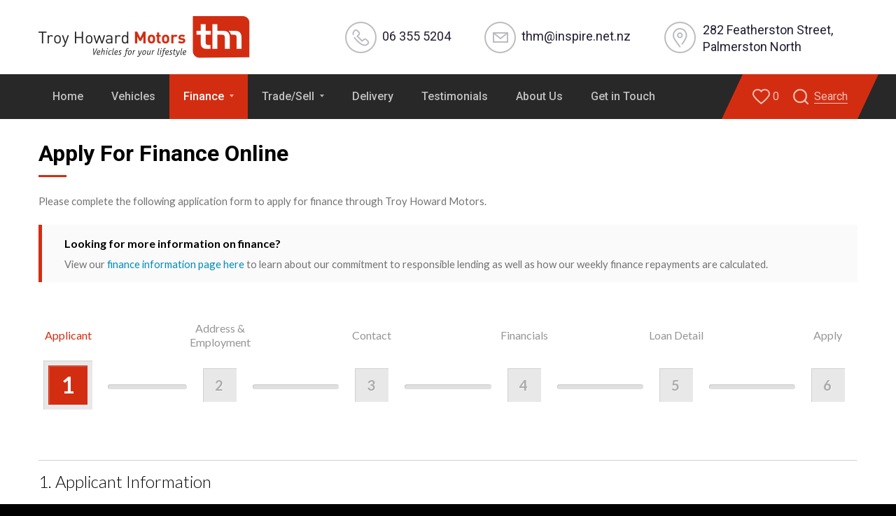

--- FILE ---
content_type: text/html; charset=utf-8
request_url: https://www.troyhowardmotors.co.nz/finance-application
body_size: 73278
content:


<!DOCTYPE html>
<html lang="en">
<head id="Head1">
    <!-- Tag manager data layer setup -->
    <script>
        dataLayer = [];
    </script>

    <!-- Google Tag Manager -->
<script>(function (w, d, s, l, i) {
    w[l] = w[l] || []; w[l].push({
        'gtm.start':
            new Date().getTime(), event: 'gtm.js'
    }); var f = d.getElementsByTagName(s)[0],
        j = d.createElement(s), dl = l != 'dataLayer' ? '&l=' + l : ''; j.async = true; j.src =
            'https://www.googletagmanager.com/gtm.js?id=' + i + dl; f.parentNode.insertBefore(j, f);
    })(window, document, 'script', 'dataLayer', 'GTM-T9C3PPQ');</script>
<!-- End Google Tag Manager -->

    <meta charset="utf-8" />
        <meta name="viewport" content="width=device-width,initial-scale=1.0, minimum-scale=1.0, user-scalable=no,minimal-ui" />
    

    <!-- Chrome, Firefox OS and Opera -->
    <meta name="theme-color" content="#d32d11" /><link href="https://fonts.googleapis.com/css?family=Roboto:300,400,500,700,900|Lato:400,100,300,700,900|Roboto+Condensed:400,700" rel="stylesheet" type="text/css" /><link rel="shortcut icon" href="favicon.png" />
    
    
    
<title>Finance Application | Troy Howard Motors</title>

<link href="/bundles/foundationCss?v=yaiUcixs5taQ5ag8L9s8-XyVFJMrB7XjYcIOolsBCOg1" rel="stylesheet"/>
<link href="/bundles/assetsstyles?v=TMD0wLnlryW036DviHhdxjcM69rXJkOYCwdsI4vllPk1" rel="stylesheet"/>
<link href="/bundles/sitestyles?v=x-Y3UZk8eijZCpcEq1t8P4dlvTG2UnX_KZAmg8VvMLs1" rel="stylesheet"/>


        

        <link rel="stylesheet" href="https://cdnjs.cloudflare.com/ajax/libs/foundicons/3.0.0/foundation-icons.css" />
        <meta name="x-stylesheet-fallback-test" class="fi-trash" content="">
        <script>
            !function (a, b, ps, fallbackSrc) {
                var e, f = document, g = f.getElementsByTagName("SCRIPT"), h = g[g.length - 1].previousElementSibling;
                window.onload = function () {
                    i = f.defaultView && f.defaultView.getComputedStyle ? f.defaultView.getComputedStyle(h, ps) : h.currentStyle;
                    if (i && i[a] !== b) { $(h).after('<link href="' + fallbackSrc + '" rel=\"stylesheet\" />'); }
                }
            }
                ("font-family", "\"foundation-icons\"", ":before", ['motorcentral/scripts/foundation/font/foundation-icons.css']);
        </script>


        
        

        <link rel="stylesheet" href="https://cdn.motorcentral.co.nz/mcwebfonts/style.css" />
        <meta name="x-stylesheet-fallback-test-2" class="icon-search" content="">
        <script>
            !function (a, b, ps, fallbackSrc) {
                var e, f = document, g = f.getElementsByTagName("SCRIPT"), h = g[g.length - 1].previousElementSibling;
                window.onload = function () {
                    i = f.defaultView && f.defaultView.getComputedStyle ? f.defaultView.getComputedStyle(h, ps) : h.currentStyle;
                    if (i && i[a] !== b) { $(h).after('<link href="' + fallbackSrc + '" rel=\"stylesheet\" />'); }
                }
            }
                ("font-family", "'ico-moon'", "", ['motorcentral/styles/mc_2014/mcwebfonts/style.css']);
        </script>
        <link rel="Stylesheet" href='buyerscore/style/bs-style.css' type="text/css" />
        <link rel="Stylesheet" href='userfiles/styles/ci-style.css' type="text/css" />
        <meta name="format-detection" content="telephone=no">
        <script src='/bundles/modernizr?v=' defer></script>

    
    <link rel="canonical" href="https://www.troyhowardmotors.co.nz/Finance-Application" />
    


    <script type="text/javascript">
        window.instrumentationKey = '288d790b-636f-4055-bb03-9398b13f11dc';                
    </script>
    <script src="/bundles/headjs?v=3hYF_wvc0gv3bI3C-Ok095S5KWI_f-Sf8JwkFISUjnE1"></script>


    <!--[if lt IE 9]>
      <script src="//cdnjs.cloudflare.com/ajax/libs/html5shiv/3.6.2/html5shiv.js"></script>
      <script src="//s3.amazonaws.com/nwapi/nwmatcher/nwmatcher-1.2.5-min.js"></script>
      <script src="//html5base.googlecode.com/svn-history/r38/trunk/js/selectivizr-1.0.3b.js"></script>
      <script src="//cdnjs.cloudflare.com/ajax/libs/respond.js/1.1.0/respond.min.js"></script>
    <![endif]-->
    
</head>
<body>
    
<!-- Google Tag Manager (noscript) -->
<noscript><iframe src="https://www.googletagmanager.com/ns.html?id=GTM-T9C3PPQ"
height="0" width="0" style="display:none;visibility:hidden"></iframe></noscript>
<!-- End Google Tag Manager (noscript) -->

    <!-- Load Facebook SDK for JavaScript -->
      <div id="fb-root"></div>
      <script>
          window.fbAsyncInit = function () {
              FB.init({
                  xfbml: true,
                  version: 'v5.0'
              });
          };

          (function (d, s, id) {
              var js, fjs = d.getElementsByTagName(s)[0];
              if (d.getElementById(id)) return;
              js = d.createElement(s); js.id = id;
              js.src = 'https://connect.facebook.net/en_US/sdk/xfbml.customerchat.js';
              fjs.parentNode.insertBefore(js, fjs);
          }(document, 'script', 'facebook-jssdk'));</script>

      <!-- Your customer chat code -->
      <div class="fb-customerchat"
        attribution=setup_tool
        page_id="159347704078988">
      </div>

    <script src="//ajax.googleapis.com/ajax/libs/jquery/2.2.0/jquery.min.js"></script>
<script src="/bundles/foundationJs?v=riGAxwIckGixHIXd5AfqWmbDBAv8Gsxy1PW1rl_X6x81"></script>
<script src="/bundles/assetsjs?v=Fk8AGmpIURfyjEbUgfyEnsTQq13PjyubFElZADxEa-g1"></script>
<script src='//ajax.googleapis.com/ajax/libs/jqueryui/1.11.1/jquery-ui.min.js' defer></script>
<script src='/bundles/motorcentraljs?v=acg1BTPL1xJAZxU2YIwI7M3ObusUC8mmltzOQOPHqKk1' defer></script>


    <form method="post" action="./finance-application" id="frmDefault" data-abide="ajax" data-live-validate="true">
<div class="aspNetHidden">
<input type="hidden" name="__EVENTTARGET" id="__EVENTTARGET" value="" />
<input type="hidden" name="__EVENTARGUMENT" id="__EVENTARGUMENT" value="" />
<input type="hidden" name="__VIEWSTATE" id="__VIEWSTATE" value="tEdKSSQy6RebM9L5ZDAH0pIide+7UDyAX2YWX5WRPZY0WWuT3rls0loZwc75TAPv+Gw28wq578E0sAJBRthfeRw7Kb2ZJcNfJcWAnNZLRJ0eMkmGxArZbUSgvYDZrWq/LpcJGoDRssgSxxFrhqVtNGnaHvzyoxko/hE58Q+RSBI8YnYsJo4jMWPk7uFZnYeVubadfb6zAxDPp7Y/jTsTh5jZbp9eAvZTc2V5jkzdhrWcpKGLyV5kQbLhk51vIqxW2oisoAtyAm1b+GVwnM3+mKueQ+ur8n/y2XDf8rSFcF3m8F1cf76PEEZf2gPSWfRYqjkkb86kMMD9dv/EnzMDnb27/mNEPN5dSkYIAUFxDfS1NNV+y8AP1PLigbfs3hh2J3uDM5YyC6wqttgirlSaBi5US7fHUpX5LsfscWNCKixA3btq9PxQUSbYHmfU62ziIPZAm1mVJ75Fqa0cEuUZl2HJT9+PzE0Vsh48f9vKF2tEVDdZuqJsttMdkwOGcAMvm/J7JTKCyCVVZ8a6RuWPRc3D515MB0Q/MCnmHYuZKQW0eA5qnzLW6mjxjZzbTouqG7fDD7++26Ug6aEY+d09xiFiZP/[base64]/[base64]/zGy6cwcnPD6z7sFRTRZ4mQrZ2Im78hvVvYJ7v1VqLXkraktlzTANOTyYhyEKlovy4tzyu9p1BCmAXMkF3NOUouFXVIt7ROumSAG6wNiy0fABHBw5H9XZbjowzxrT/5Oy0FlDcvELCqR5vDUunoTDMVNlWE4woqTlDr8VUWI2zckcWDcdV2F4Wk2wM4Gx12RTFzKaXXoq5kZjoQy/e4dKTThVh0tC4Iv9WXgho0yfSlBYjaseMQ/Qz/yLDc/pFtvWJxKvX7BC5cKWcP0PnlgC6fm/3i3omo47oRsXBQkBTky/8hp2wOv5eyaosIbVjd1gJx08KPUvqpp3wDbK53LkNmUxABUOtvk47YluhZl+cDFzKOmHcbWD5vGFSqQOcR3Le9Rx8Bz/vahByFFMR9pKKgG8+p0ezeXxo6k+uehkgn4KkiGwOnvjnqKBDpB7qlAjrFu7v9VspP2J3q3Y8USVYZerVw9mwxhsM5Sdk6W34/R7NoeSxCAsXQRSA1/p8veJLOT9+zTJG8SFFc+1BbjnMa0OMGDgNAAIhGucoCs3iP1X7/ury8GG0h/d03c7gDcSFRzmPgC1WtXzrXWpCvKSDfIyX/pghbCpvg5e8yCvSFYiRzSJPDb9Ef6meZI19C2cDH7c1V/ADOkV02NOJxCTmfzv80araF+Caic2kH/dvn2zspO7kPi/HkPG3+HDWx3E0Ukk0AW01vsCk0ZnYnRCJJjyeYRBNBRF6Ht7Oyxc3z9w5tSeg7BSCF4xChCiomTfoSYB+imuZnsL8rADxwBZRwSByFg07+1Qtf5p4+Y8w+dklmpPSkZ6vcyUsZ82u08XrHQIc2QyCiEvBEsS/ScZBTc/fnTh+CYUFwXXj02yv2BWEm25UOT01WJnGWHSlSBUtfzRUHQZqq4s0xqG5ZZ2lZOpeHLM3jb3K6U5SxX+ypXdLH1Pyr/Qb3kQVWd2gtg+xzXmPnMBSlfmBPQFi2AV7plkUzKQMC2XnAhgobvCw5SXgXlS3tMyba4cqGEb5exUh1uH/iDXzTGsfjiMXCxglct0zJ//Dl+v6GyEavxww0yvo88Q2YeIdEpGRHApTT7LYz8H1dJjNgXP05ABF8Yn6BmVtlyTB9ZYBuz+PjVVMVegF5ZfgmDH/rlA5txkJHkwQ9zzRUw/3FbiCeSRUjVxi2nnHee6DbFRTnKXEsTZRnLQAhmZtLttaW9yu13QVqX4bl+Mri1o2MtNHrZcFvpg+GoigZ/yxNQPMd/[base64]/ihDw/5Kw/m6dX6PBLqq04Btf1fy0nC3FiP7qntALQD+v+RdgfFQDNqwVIRhHg1+TK4+GilXeuF+Kvvvnx3SeF38/VdPM7XIm3v+hXX0Ziko95UZtcrG4x56nDv8o4PeDzxFmTfLd9rNHNIyhni3CW4gSewGAXkaSLR0uwZPdTK2tXoEIelQ5ghIxFSV/RlR/ck4P/vBNPfZAGLOmiNLQ1DvksjHI0qMuO8k5kxktHERRMsuBuujCnOppGu/wW4w/msiwwRCVadU+IEmioeBhTYz6aj7PtjASDwVxzQrXME7HKru9UD8IYDw8S0eEeWXr0IZyHVAa/lLKU2RyC2bBrBcMFHSPolaDlZEOiC1Pobo/JTAvhAJ75s+rh4fKHKzM686Z2hRkS5TMKBg1a59M2BkXO+X7uP/ewDjMELE/fJfh9jq8BRcpRLQdQujMUQ83G2n58NiTbq+XOCJk7Rg9ihESYJD6jksqkaw9UTkLVpat2xWS9YepZeyL10TieVkOmm45cTAZu/sbFpe9cynDlBa+zDGz9HQ6OBuECvXh1ZLRpQL23COFmpcheLTEc9MzcZcgZ6gActlzLkkTalPF2mqWyKoufxsTspXU9dRGhRcgAYfyD4SvRNWvJXN/BDKvpX5bMS7GFsGNT0KGeZ4bweCv9AbfKRpkuq21uqraDfxcjmExtc/[base64]/469rxXGGa76lfEOFLgYTeWSonpj18V1aG/ONscBN15OlLvwzZoLIm93Vea03j82HuAqIuuJkkkPeoCL2OG+ro3b/s6+oTsHixZ6moarmiWydI540rMsXI6QH4o7rKSFFcxFZLQntNU7/xFNGT2mn9hTrjs81eyM5k7a12vbTQiRgHKbH1kurxKYl+2TXR3pgnNGXkPYkGt8kSpEJpeBZSltsc1hPDsPOR0vYN2cR/KvvP3CXPvzWL/K/05dvMoy6f9QAiBUl9Q2hrGxXMS3juUGN1ks6z5qH5ipclvelOnQ5zUT8Drgp6aB0L+5/LOuLqf7Ykx33azhO1GfulPDGdhx1WHJloi7XYCTrZ+2BgJxJpmGbE+3QzgTc/z5mtBpIAu9/dYVsmM4P9WLpWzgMSzV3qKpgHboryxVHQGw0VQbxph7VxwsVHqa6CliyvGLgrTkNpi0bxWk7H18/ZqJ9qTFxRTIchNhjOORYQncHthMrOKt7hs6nBLA/XxwhlypJstFn/2A27+9vizzAaBW55STqfWceOKe/ApM49G/rlt0mkZvcmmUDgYSFtXKVkBEQzwQIUiMqEG5OwZw+U0IvPGpWK/JK2tdSMHomdzBWMrjLr5QhZxalsxCtd6f/6F4l9M/kk0AkzM6VMIevmlQq317/TOpwyrmBRQVuOSiYemOShNBqfnKzGB0bFS6AbLXCa7sAIYed0unTFfy4GYNafNsgVkOTv5lg64GxwR4gVfxV3kkkZUaMcuBQGxDmJY7Zgj35oN1vgpnuJPNpDSMJNS+CTXm2dalMz/RjvxhhqAu1iAH/8u9vlYT5a25O/ZonpN/0tsB375lf72UhXakKJJ+Ncmb97bImvLh+jdEES8Ab4QdoTlQHDZ/fmpCE6MuWKvpCvH4M3r5tCMeIZl7iGktQ5Ozt5PBjn6i4n6L+5z2mLjiPBYnAPNnhcbLL0bYiOFKBjidZJ18XqJt2K5XUFWJe4i6O6PqvTwEpKWSV9ifjWx/w12gfRIclovVlZufLLXiIoBXrpNVA44YtSYKe1SyHGd1hfq6wsD8HD/0XwEUUW45MDaasVxGno74/sr2F/J1yPGGB+yxwWnQCaciqPAY/DORinjmdE3kpoCcrMAzAacnwP1iGWSXbkU8Kzxkp0KTAiNEkiLgSyNsMEgxI3/XorFW2T1sG6Y0ezjV3InGn2iES70m/u+itutdJpbRc7117sRY+KBv1IHS9K4+DqkpZkjhjKkRaeG1ddkdxidLSuZW6acZSfYtfthwLGdpngVi0g3NpkWr7XstBXRV3G2XGFYCFt+FgX/K3dKSThH91Vw4YMtBH7/OesUoYbqXOLz/+6rmumiZAiI15fFyHJ1xAXBY4FMXQU8pNKrA1lWJ7I8BmzB1Dt/[base64]/mcMIgecX/R91OTqp3xuUkgZjmhPmdrzxRDOXqwZZ43jLpUtNdylxpUUSWhP1YtXq6YiOZAa3KdvkLVmOcqlbfxUMARHGP+aukWJ/[base64]/l3ns/HfVWy/PYyg7rANtynSDM1dwBeeHLRoTTLAWkvYHJjVPO9eMmYhQEsp00tSWPk7a9gsA7z6WTC1dNzqP7SDwgVppTSBk8Uk//ZbSSVwdeEGlzCEDOcMkjkU/oTAFqaVRMmAfB4gC97Kxoh2FBO8lxG3aQXgNvp0QFJQEfUpQ+b91R8EFnPHmPysrJKfqIDe1awwicDrXRnH+3Be5oNf2juDri/BSM8szfbHFn0NdIlGrXRcsLyo9+n/nKx8bV1Vwqp6HXEGpuZTPchV4apNDbEH4J7Tzv59YAu441LB7Udjd0GpQj6GzcsdvDjjTr6zRlOCQ2QeuL17c/8JImkdwPxopnGZxzBtXLRgMN+fQ0VgyofayyHFM9xCVYpKjLaZYuN2UMpd/cWl/nDHyhDYjkFDKD2WiMeQf0tZoMTwXGstDH+Jmj/UEZ+LjMi8+eg+9p6Xd/8ZB/M2K6bQEIRYAQYEX4c24N6PPFdkJKhdw35UF4SHDO9oqyrFhPROjwXrCqUNUcF8Q7SRJUJsTREi1r/KC/dmJV2UTlwxFKbycLvYC+ow3qVezdxZHnQw7yCXE0ZjPAqLGJDOxvaRs7aQg9kWT4sUuX41T3S0nFA3BmbvNxex7Wzpuauvr/Wrd84H5ZZPc2do8Y66yAThNnchilhNB0mGKqbWNyKr1HzXe8UpcvIC5E9z7Mjq2nJCaUSRh6+fOWeQxjutYuYHO2W3SKuAtrZZ5lwmZuVfnCRZix4p6RGHzQmir12O/E7ZQTqRW6LQeSMuRCxIlSyf/BgMwjQbvohK4wC0O2Z/tAOGeNY03VVLfhjK0ZqSx6yQ1crxAikoyhIMH/RP6qy+nKF7p2JROraX45uWYy1fLUPKzYEk5eJlmi6jPO736E3Z1MyCc1csr8aeNvOzkkkTtTE1Jg0OLh0amwk/jYMCjNZppgHwXVo3NGvtQVRjfdeIlC6nOk2f9rYXn9PQ4fNho0nkyONrfGm2WGjXteYO93mFvWL5nhz+UU9oX6VyKQ5oz9JR/xU/hae719po7BMVLt7+zvQTMAsvcVgZmga0Lvuel4WPiLjrBY7g2tfujFnqXDTXMOFwkjSJGBA/lHb7Ar32f1L8TdsddXReW4cHg2gfEb/y0YriDdCS+n+GSknJtTbWtKF1NgGPwHZeF4fWWbXkGSrm9U1/JADZ9IzaEY/[base64]/NNsjpULcCTY5C90sE6n1YEkak5uoK42wmpte05LcCF6jMPO6dFqieC8TYA1lEN1Vt3Knge7XZ9JAkP7Qaev/[base64]/mEoTUUpsnxSICYBhwSc1rNtaJneVfpDm8RPXlDxVFaI1kn9Sx6j+2vSjNiIO5K9ZRT8ECQsAUYe9ShwnP8+RAmUC6nFB4jV5/[base64]/AJS8fo2Vw8qyTlkaYCOEwUZFHHoReIFQHsBbExTOAqtj6RMrdjelyTnOBFpO7T+gSPQaBe9qKqmk9y+nxUDdZJvR9ti1I9elosWcBxv1RsT7DiLsb0E4XS6Zp2pfPKZCwY/U6ICTo8L9ewswkLS4cN4MG5eT0sgZoLktKSbr+ldeIDUVROd7ap59vw2Kzp1PazF3c2B6NRdkl9vCnKnapgy7OFHazmOm2kqyoHAPWDY2JKwQJKNb60hjvtn4TID9ce/Lu687F1MzbQWRU+oQnfOzrvr1cohGXMqEpvW98YdnR7IIs5gmoVNq185d3CKShEAxjpMB3xRzBDJAnSLz1xlpquSerSwSQeZ1i/53Ke5YglWzr5x+DyndgKZLuLLk5KbyQMLQA/8WLrZhVTyLikl0awc/bd69ZscNf5GqYnE8WQeyVAWxpjrN+V7m1nS1Cag1W3wrugy9TdkBseTIE8d1Ai3BNvvxykZk+6LcwENXMymCSXbrFZ2QdGpnBj9YTigMH7z43wIKC2PpqIKgbhxK2XsVwRQEJkqtehOR/fhUx+g1OP0bTbYAgfjjXdV80bb3gDYlcVMT+AUuHIrh6bS1MvGtpBwj3DrY5W3OtbhCHOGbFzaiTyJNJydYU0lXox6kna3RBbsciPdOzqqWzS6gB7Gb+xVVsRmPFXtoHdxVutl+LYpnwKwqEs8PvHl6jC/CHrMLiWxetR3YaDLgp1SZboMC1lh0zMQDXogLJuzw65EVpTPlr2MAhgS9qtNA+tJE93q/Rmi3bYxgwT25nAonX+azEQtWvgGATxrHUP103opZ4AgWfZY38aqxxjnWU+/k3WiTwwfVs9YeMyfPr5dzYkF/go8n8U8BgSWNLg9Mp+woWQjDXhDxlKqtOYJ8UPpcWEdiIoiU+vzAOw6Z4IM+T4UDUNTrstyRY8GluYaVq64W/MqXz06wG6SvUNv4mQ86MIATrJh48/l7OBdcCRxRInfEDW5wNU1GLDulrfjIyBgN6Nme9EwQiGEHJtSm/C+EhbiicFjnd73qUFz8iPafZqcmeeu5MrOW/sX9296kLb4nXfZqZUIy76fnTYZ5WizrLvP1EZwdg2mFRD6IjzFSguxQptPnOVw9FYoRbkC9AGGiViTpnhImPtZCcVNDDeom0UKRVC8Q9xn6lp3R2oTn9Y3L5/4Md6fSwF3SJgqx2YLWBwBl+vH4bT9TwkyrRdbNw5jvHT4ZrrFoYChb3RUW3hC0+WWxPyeiLlKqIbCGaSgKrWlLfUGTHRq3KqNRo1SvQaIcALgzmCWvEyWZ0dQjw4kAHsQiMIvaVyn3cybfgicGFGK29vAVjzRtdztn0qDtSjlcvOVM3NAarr/vh1Mfb+W3djEwGvjzTh81rFAeSrV6snEM1bc2IZaaVsKF72NlNL2XE4AaHvta0B+H8oSUb7HH5Nc3EOfHGVCCOwtfJQYdTsRftmODMSPnmk72eMF7q4I7py4OZ0/kJlTS0WwRV9tkNSAAND4Bgy/VBydUaWmUqWa3lE+/PvUY8u7E6Suf4h8JYUyDTEsvCdEg1SEO1ZuMs7oPCUIUg+lOxR8kehnq/HfYDN7C/LCw1HfuRsQJl7O5RR6z+T6NHbFZ31JfChZofHRdJuUQCoGqmYNVrLYJIoFMWstQjubDqARUWpwUbnRKqiy4Q9ti4bLR2o5FY7A3Pdm2whiRuCvoZ9SbCGaTH0aBDTvJG9NWU4s5/ygm+sO44u7fzsSGamDjKtgq/hOL4PY7ejm1UvXO+WEPNvbEiVEFdLYuauEF6aX7dyX4nUzIr2YW47s5I1qULs7tSiGO3a/jC5JzX2vnLBD5ujqtuDkVhX7QjaWxYKzI6nOACGLPHzFczAEdY0yHjpHN/MUAH5RQ1oXeWv/XCnZBT4MvRZFSHvlYRMjAfSOkTGmepw5DgPJwl7mAArbiXzbMI9jPNYqnY9yySxAOUzcAmbrMGxksB1zvf50YrdzxchYXz2LGIahDKECOd6wOfnT2VflloVOVRxRZMlsdZWyrV5o9vOwpA+yC12scD9ANGK/JkEIhpbZLpQrCAsncawPO6aAo4chnZpHzMOyLiwOldcGzQp+6TmhZZo3wDi4MhbhGHmCQmKRTu4pIx9cIisd5rIkGJtw1vmpzIKCXtPo3XkgjCfU6mxu1skrFrBBcO+6rwybDY2226lLzwieDEA8OWthQ0wrZTew6M+5+yuAXNs/fupV9lLFm0iAUQPB27l2Rh3cO98DwZSqAgp1DWZDglR70Ad3uFCq78W7+Julp642f0snyVxvzKBZOE66gUxP/stvl18MOOUclKa5iKWdF7KT0g5CxaGB5iPhgy+FEfCZWKuve9PUZveS7NH/DWHYJb6kpGw4H536GqYKwGlUChqc9IxsUHC2JYXbJBv3gi4Ea/GxMb9dlqzee8CmiUEFc4l/x38zusLPoIZ54M1ydrc8yuiY5lF7G9XQio+KR8U48bUOizvp6fE+gyIa6dbWQSHm/kovqBuFhoKqGFn+sh/fZYZ7ZyV4R7/Y8S+TcJjl+knUAKn0Uz2OdipFXKuQJOv5mRH+lzNZOVi02wS9RXorLbJbS6nP7A4TbrW1Dc9mmSt8k2l+h5xrpFfwDZA/uojQ28e/ofvxpgPNOf3TOjpISOdkepzwKZZRgzcBS5BVhIBjE6MC9zyJwnXWT+2P8qg6HVkRNTj6/ycgnSwdrS5OvSZxcN9wabqQ/A/+Tfe/BJL5lxqHnnnAX7pPK51lsJ2QklQJZlnPh3JsdF6RyNHq/zYQ/n45AK2vQS76OtlLFXe8xJI7M4nKsHy91wf9mTGBXIqUpawJuFZ1QlZ99nRMEYSjX2nrZAJW8G2g0r5jK1dvEjxu1p/eQElo3va6ONUBVsC9i2p395wN504phsBBm0ZapxlOZJCNwgYWJ4FRBMzfMG/Xom37zhDLmciTmDwPmOzJeFgokQCS1REjjzNqiSKohysZEwLhUSWpEey84+zr0CqrVPjo8aShkb4mvylasEP1tg9ioV4Aq0Bym8Hh82N7WUYNsPxf+9JGXbhnNzfHsHPq6qwZuhaOFPRWADOyvcUFI0HLx9EmxLkeedIoDuDb9936pWVGH0qz/3OjkOPuaBeTK477MaoIi65O/EwO4amfDYat6qvBVhXMwW9LDQ4ZZSjaznxdSaZ821P4P7wzH1/guhDK243HQWu9CZwurjJdag0Lijnvcp19dSql3GDJiZ7/VCDeDDCEX5/wfJ4XWJSVRYw7Z/AqagfZkjHh6K29LiNFrVSm9rYuIC1eBSau6DCom75QWQHEasqVro6aU1auyAa69k6EnBHhSwx15/SoqG2gxCDxz3PNUgNRjYo692QmTW7+ucfOwR2cw6Iwzl1rGdwP/sLlAiDby6XB4HpWKddUH9CdLBryxtrXQuCn6hhtLmIVEp3RzZq/p5JP6wSqiOmiskFXkeB9gBLiQatkjycLN4bOxjdmVVJKM+zm1UXg1uIdKfMnf2G/AEcIMVnqYiQLSIB0jl48blIZNpW9FhH3lYiY2ABQy5o/4IkrH94nGUcKB8N18qdclT980r4LqqBxldYIQoqv7j+8/6D/KBoxN7+BYHe4N2h2Hy6mZjOjgFVPuo9uBcHYha0ok50RJCiQEOsijk+PI32jrIBD1/x2UKfauMfvseSLu/u4tWFNyMk9RtxtNQ8RxoKW1WV1CbTfhcbrZG19RNrJk0zLslbjTUDaOrpEH4xcPAeXR7KTYVnD7nGSi/iKH+2lXvBwY3eVbEjtmt4eAQ5WwvCiAOH3PfAA6uYjOG+2W+E+Tfb8WMYZeypfB+5fAyhtbse4g3UB2qqqQLXG6Pe1TFjhjbnKe92u5X0+0oIKWEufyMsHJRaCFF/paKThqx4El1KnQ0obbh9sCgTxJ+q8eAFvXEsGKfDAL6XIJ6q+kgLm5mKeyV7F54E36+fpgunl9asfbvE5iByQMg0AWFG3gSWJv+wk8AXU/jz5u3Mh+COSQ2LFMWK5galeztwuZKKmkz/7IXia4Kr3cB6VaGwWi9zV6n4KiUnOQ14nvTQsYNvE6ETP++z/Ky3nuUedfLmgkbDQhlaJx+QOgWoQAhXN2N9vmEs4Hd87LXXYrvzwnfdsI+J4P9S1hcaly+XLgsFVmsWfnDqR37kCj4YjNGPmgnbRgQnFGKjzEZ9q+fhehLrxpi/w472CBH54/ocWZ8aDxzr/GOxTiwH+C2Zh8jCJ8M0SDMoBmvvV+KXd4EYDZJvOGi7C8TyRniiuQmFxLtpny8YW28URZUhJXhXLoZMsEepC+BsnjhDFXzFlcuIvbf78bSo5V3BnK0iWRN36YIW4ry2RMJTfZqXyXiEwe/GHBMsVZU4dvqFsBgXhddurthUgOosMHuDxbjak6mbB4+03W3ksI9R2pbicGrivmT0k4Iz6vN6DsyO2vEJrtuRok9WS9bejQbqb8d+RRxHe9FGm1XstPSjX9InulZQeGPzSZIME7uXScJHhHncrBJ+KLMtk6S6bxMDXr5NNloAnAKsj5/AFXkYk1PNLk5YT5epGnSp86npiOPhmFpOA8YxpboT80n4jhyHXpJGtZ5NHV17lLYkla2VHvCGZ/5MlAec23t3SaV3PU8AVfse0yw5bqVU5zKe0dy9r1/bxxDoWj8RparQzhKxw7kE+ALlM3LBmtTA5I1+cj+FOKfcNUUujeUPF2qXTHi1t3vSRcU3dBdwHOZYvbUn0ye5ai5oI7WgM7/mC1Eq4oiSERwdRyTCG3bk03xOUDvGRsA0vao4sBziJAx94mZhiXHEagk9RNQ5X/2UKYSFClHLkBh9NcUMVZDP7nIv9JoQQWGG9q6z4VE0raa0wZdGF8bJuwwDwJsc1XkInq7TJPyIQWlxbrbzPXlY8ck6tgESfxb3vv2pzfuPaheQgPRd/D7NJJyQoMyYZLLlIqM6O17jK7Pe7gaaQ+/DcE0tN8MsCfiHGwmpK4/xjuvrzWHIMozCHNkc2H6PM85N2ZSb4EpiTl/o+n6x5+0SlEEc18KrXXu+0AHJbmHNGy/MDPNPY54P2UAdv5Ae6obI0b6AaZ6kyWLRvUf0vc7mYYTrEHt93RxwXgb/[base64]/xZz3HRRbPfCNc07y5v+9o3IINzr8NINP8EOwFtmF+tEHwbmHTz2DYhoxsariJLX/mnUZuapLdEd4h6zjYPeryBeHtBUuqxpT7W/nym7RsfvI1xdSqwoSy1MxT0YoMSIb300kOUoU58eIrQyv9BUs+OLeFPRr4itN6DfFJaZL3A9WaQ4OLFPez9eSFJ30BE1rUlD8u2xt0zAzhfZLdjlzKjdZZRCF9UwmSxo6L3CjJlk5673zEJ3d8Xfp9x3ssW9qF5vPIxhCowUQ0/rUMwXFT7h/yS5r3rEnLZ5R1C3EhIT73C3V0TA0xjQl7DaV7wGUJmmHKbx22EI8jAX5w06UY/aof31l7XcD0KHPSZuvrwSQ+eprQ1DCWQi8s1DT83LKRo02XcNRrVyBDtZaURjp9U/pi6Aos3KtblP2NqQNwxCZR6GQkqq6zeJooRR+oSqOSHJJ4j7REA4XuBb5dVzzrNmQcMIrTayQYcEh/3zBrcfXtes/sZLUUd5UtH8CEMh2RBKEBGv6l+Ld4COTnT1+B01sxIsOvx9xDiMWtWildIxPI0B3Hb6cuJIgwRibDv5LXtmvPeXD4PQCxfxbBw3C8gpQn+kOE0hs0izgl0t5zhuMVEWUV9Pb4NtOCC7tNWOAZo4sTIoDcacMs4nwr63TJd/A6eTWqyCHp214e2GaOoIJuzIqmqsNG/Kjc5lC/iuTKuPhi2L/Elae4vSs9mKyl+njw7NuyOHOWLU1Hcl0sF4x2vGKVBRzSL4gyPHkiGA47X+B6CKnXOmzenFWdXMP/PTguR0x87DhGrMcFrb/S9jfFsm6b+ADfXeR/Jy2+EBzT5QYtA2h8fOcATu4BrrJIc1Rj1xB83TK5f1UKR01XT311KAeArizpwpLkrQl1/s/W0kZT8xePs8Vr62EnHCahewkaMkoR4r/grdpeNpzl51ZxX374iIEod/z53fVGujPoxKffl097bYHdpGulHkpt/uDLoyTCKp6HSkBiVkzYmOYIvnTcR1FV+ukH6EIL2kKUdaWIdLtJBRrbKdYoD0dvPtj+NEEpfZ79hOFiVlpFUpahnAdDmUs81CykeB/iuXfImeFinFp26zj1DqVC+Q7bztNxNA8dQDBYQb0R9bX5PbfC060OO/[base64]/M54VBpmGB/lsfMAVfedE9fsdXaHwVBCcucL3e9/YcpdlTmr2dW7p1SP8Gx4Eo8posfwKvfG0FAF01E1uX2U1SDXuSCP1j/Oz0igpNmnVwwn6Rcid2XQ72oMDixXZBeF6mQd1o226D3/yUpeXv2GHRanrQlYAzEJ3t/mZ7EReDx5YwYaumgjJ/bEPXfvFfAbxVK4dPzI0ZggpZ82/si5wm9TMRN4ISlGSbb50DIuKYS+d8VB8OkO5Artjne/9hg/3pmoJX8zkw5idUz66e4K0u7C77PYZq0bUp80fAnRul+jzehwdEJFmNag55Odq0WFT75/p79YMoS1ANPWGYgAFdFl+NShcjWhSbFRaPT0pbu3cMNpvQyTqbgS0OealWe1t755ro51qZSaLRPncaJp2/[base64]/pn0gvZca94Jfao4KsBRGMhhUErKWCo4byGCGQsTBpIjpBSZtOYs3TUJyw0kxKOl98Zb0/dQs3yzaX91EQi1p/3mJJXgD8nOxkpwxmLkjegpkS+HAT8TLFGDy4ZnAFt3ZsOd5/D+KzZfaAgdUBeVJP/Ccb16ZWOMOX/yPh0o1TQitb5Huwtbi6RbfwxjavGrJsDKk2qO3Lrk5oLR4KkbKHtAvPFQRa63ZkfM0R4qrWzSnRH51F2g5VjOTw+mBAPZ3zsg95NdefoDq7pkTwDJS/SgQVrHAP9D37sPYiWk05WbblsEPQiVq3fjEMFGF3tzKN1ROyMQz28MVFm2sflIpKGIDy+7T7oXn3JMtK0AGr3cjIat8njIv1ciNxiX02pTV3XpfoPCBo1FdvYRpYFYY5+msc0cx2Pgxd7QH662A0xq7PKIUbMPaxVDl6N8MYj/f+SyXMfiBhx3JoiMMXOluhy5NNgBJZu7DBbraoJAUGU5J8NXIK9y8f7bbwi5DQHLZp3Cec1Uyl5IgyYCxiYIg9mqQ+A/160wVEMZNot/xQD9ytxdUuqPwqwfAx8/xqk0j8T6SyNoFBKTmnv0xu/nrUiWeRwX2xqMGXqJlRGVnC3x1Zd7e7VFVS9o3cDJmhB76mwwfqfhi6GXQdcIWmiKe1A5VFD8w7HTOuKapZVmNOgZl/6/rsjrX7ovTR/zAJ8Yt4JbqH9J7BgpOnxk0+Wh2eUeByubT2eb+06hWMynpUz/9xOMMNHGdOfdaxa8IGcEntMdcX6F+m+6Ma/oqRUD4DxLNs9/Z+gUI2itK4eHEeOy3dSDrG6hpwWUL/KvbWdtjgeT9kr0+Nviz9AQ4GwJcKFBzmBFH43b3+C8hvQpobPLcNa0JV1gAAbutnFgGeZYxZf26lfbNd8jqbskzfm+8xwtWI551adlFC0O3DmqhHPGOKXw/IiUGi5tA+g9N1U5pkgLmeGB+cw==" />
</div>

<script type="text/javascript">
//<![CDATA[
var theForm = document.forms['frmDefault'];
if (!theForm) {
    theForm = document.frmDefault;
}
function __doPostBack(eventTarget, eventArgument) {
    if (!theForm.onsubmit || (theForm.onsubmit() != false)) {
        theForm.__EVENTTARGET.value = eventTarget;
        theForm.__EVENTARGUMENT.value = eventArgument;
        theForm.submit();
    }
}
//]]>
</script>


<script src="/WebResource.axd?d=pynGkmcFUV13He1Qd6_TZBClejCGlyc9lwzSCD4qjvT7XSIys0ljT1Ux1B9odMJDJdXJvATSTSk6TJsqA8zWuw2&amp;t=638901526200000000" type="text/javascript"></script>


<script src="/ScriptResource.axd?d=NJmAwtEo3Ipnlaxl6CMhvsxUvUjSadZtvehSov-YLZAWBO_my03AtDucO8NX9ZZCfKTb4h09JdBcmBSZSodMqeOK5CukNZwNKv8pfwwpjncxQnNa2iqgU7EIo-mjWaps5T46CPVe7UannAg7REoGfGYvNA0WiliF77kD6ulIF401&amp;t=345ad968" type="text/javascript"></script>
<script src="/ScriptResource.axd?d=dwY9oWetJoJoVpgL6Zq8ONMNNZpaXEUAulla2W6DlAsBQKbNuXickvoFzvF7IwEdf-mUPVMo3wddKmq0uqBD_UaLWVUqzaWChqaraaXvrJZ4RWSwCCKc40Vo5Kqs4957JWVE0DS7PfGGjw-po4-DeaBGDMA6HiBNEKx2BbDG-CE1&amp;t=345ad968" type="text/javascript"></script>
<div class="aspNetHidden">

	<input type="hidden" name="__VIEWSTATEGENERATOR" id="__VIEWSTATEGENERATOR" value="FBEDF57C" />
	<input type="hidden" name="__EVENTVALIDATION" id="__EVENTVALIDATION" value="1Q0GLk0YMdKuYGL5SwOR7x72VvGOKHq2aLRseJHWJdNyA+orOajx0BvuBxxfyrHy9Qbo0+LVTscxhAnv7kuPsk2XtLzNGE5sYlEsS2HdEEt2W9LAV1CerpldahHrdqIhVXyjyxMRjFbOnYmLJeWD5W51IqrSvqAYEhiqlOS1DmuVBduQWOR6diWE7xbrJ8/h9AlEty3L07P2eAHkNECiqRKa9ZVnB+r0sX1qopJgGDfciaXN1GKV7TvHvZM2aP16VZgaB9/DgAs2z67gEW+EG9Mm925nnIoIsZEgHzPJwynmgBxQSMPdqCCbVpZjf6WMer5c9X4Ir7pZVOjxmyRMQqN7Stjx8H0qcGlufEAm+qcfepMzJ0D0LOTK+Cz2JgNHUanzhkfqnE1oCUhuBk2Lpc78GZEpZ756ubdVZMk1T6F+GUpami/Grfh0h/R0jGF+VMOmKvDpEiSVsg68q4jULXZjkRPYWE3pvTnoAOhF28fx4jSTJhm3N9qJEOd8VxCSKt76q4vskwrB13YhQKoJSPKc+akmHtg3e2ga4pxJWZEsZiVMid5w8EFi+MGrTATaohsYVUYzxUvzu1B4HvfAstt0ndA1zVTQINSq9XFTbKA7nrjgLQszqRyk1z/0Uuu/vCbx/sus+vXinXSgKNcc3l/A4cXevlA1jFiN39i0Ig8BTuML5XYeNCxhp0oXri+HlWd8LHiz5XhL1Xuq4P3VCCykv6G6+124FdseqAqT7B2czrn6/7QoD/nLJ+ei/zhSnwYzpIHmEzOiEbQla7IS/efAvUTVSY4ppkgZzYzq+KKU2cj6nga7geyNKzcPQ2AmU05LbrryvVMCv3w2JuoTrWboq7f7iYq4IVPc0wdJwUlVW2pn8DgWZtDg7op0yK8TNlr3ZPWQdDIMFrz0f3B4DBfKRzkDYDUtv+g43cooSDgcCykT8xXsDPP18XarSZtef69InzOvh0ljWWDXhSKSIZ6wrwE6/qhy9jydlq8fBD+Aw4uVPhob+1ehOynE/mKfDoA/tDh0qY6sQLGWB8Hk9LdRpmyPz7dK1Mfwyvvk540Mh70e3r7SlHwy373Ntl1Jp/vn51iQgjKte5jQ8sG9y5qu3RbDWjw4VgzmviADDM9Py4eq282mzIIicc3oR6Dl8oAygdwSbSZUq0qBCBuYMkuA+j6LGXe2bB8pmJvwPfSeUe7QmMO+KTz43o2x3IYOIviIcK9Q38sRqcTPxzN3IuQuZQ/4X7B7TRgu1b90wZCMtdipruDTtB9tEIG9RY0ShLQtO1fIl+0SFDqbtDyI22IFfYteNGn4TNY32QoFwR/KxhnIn8OjiG1Y/4XCG/tzxIJ/n3YloF/ssiY3ir29TlWC8YKtd0pF9s/2qhEzii6FpZ6vjHvbEh9NemBYF6PFivWo/mTPHY6nQdOSaLcTtIzQYYj1OHCUpp3+xpGA6tpE3ROW6wVIITZ2QRg21P7VGuVDqKA756XU7Imn7CEUw8cpOrkPVaaCkVBANkGa7cmV/IeAblPWmxDcLGtV4v4RSMlW9N3nU4kcN2AckO05nEdkoMILlZ1bTukz9g3/mmTq5dYXec0w5QwIFeU5r6BBnf4dJswQRWzCkWgIw32N7pHmqOPQrIsPA8USrNRZD7YmBQ7WJ2v/oDbrHr0/DXARedJI+sb3qSPiZPQxViCIa85rJfFQBDnmPUkwzoOOso2wozzd9pW6ZJEeimwAahD06zIVPa5wNDaEQEylG4X10aznbXRU8FIp3MupshgORR/13vhQzwfYmxPm1aBwoXuEcKu4Sf1Amcp7FRaAwdCTZJ117HjGGaqVGCRFxqihCKrUxS4Y7sD+bxrjLXppV/1ZfKzG0WGV8Z9mHLbmSNOw412YEkaoxOfRyAsCta3+atFtJEm91bncEPq6i1T66xOvjsggzURNnZvlvtraZPQ8BXjQK2iOeEBHx6TFFs1UUcGJZV1U0pVP8VGwLYFRdHsUtVduT9duZgA/DDOdM1QxsRf9pw0P3zA5ub68WE1mn5Q5dJoFozy1lHQ5GKG5Hd8zu4BaDZb2qNpvdj8oRDs4S42TVSpK9YryqVS7lER1x4KZDf8X/8hnXmAwYSue2czelkZdA5fXVkhkQpmKvOKY3V0Bd6HUpFMQdXk7yc6WTaVTECGra/t26BRwNyLZELXhRYQAI3zAfTrZtsrW3odWFdV0U8mhp1b1fwX8tdNTJbrn7g8i1fwiFxJ85DlB6FJv8vm7hlajMaWcbnLnYXtt5hv31WHJIY9giNyCG7ITsY6L72L8cNfOq2dy+rK8PY5TpTlYkrJOd7gUnPXzH7SXoZWYaJ+rkM4khOmM6w/A4GBCT9yYcwfsJ1vi1Gs7qyjG92GBfBrdGU8L4TUcDJTBgf08hrwZrJlmQgfC9HadYUyvcdAUXmCjaajhb3BZk6GAnlYeB81E37I0DdqVfaBnpwsU+82qLahiT09dv67ub/PQRMNvv7Oyd85tkF7Df4dikEGIhGcKC93/ookqH49DYDAumuy5NjNkQPVR7DpVJ30QcVISr2Cta/jZ1+SjuhqmQd9yDyrxnAG6RO09OhH3ZEWJmEDvhijogIcTn3+Q/y9nmLXhGZaqIWcimUYKZMExdsqw1mKN4l3X4+tXgf0iGevFgM/jd2LmY5o2QREw9YjsPIGIN7APcn5w2Xw8ugml7qv9CzS2sH+iMp4A1IHYfVQHfk/0PC3ohmsV4pXNh291L/[base64]/neya18ZtOCSv1V1XGnEuxhun9WUA7JPSz4wJAZXpUDs4EuuJXTBp6IzKiebtyJITWNH/n+leBkoZQvxZd+sXkwGo/9JJNvfBI8QSnnDYmZ9SKXjZ4yi4NQzYegCmRUbeU2Eyko1WjIFePCMWZx+GnfFBBf/bLTgxWTWONEcWMdqEWFtshtIgQcFn7wdMPBQHNgC+y6LZ0ZEewRvPm8FOLVEsw43t4pcg1sKvENHVL/GKB14lTHn2ElTZ8y9RFXKgOXFVaUkEE//cal/Zblgun6ni0YqDA18o2Ja2PLX2ktgPtO8wdtHsQ/X4jxt9XeFcN5MaxMzok3XbBunNHUfQlwi3yJaBOq6kkR87vuXqSDI+q6vLWxtM1pqbR6EJq9Yv/F9gHPK8gvumQI6ERJz5ACceVVZo/2xsLJxWY92vtGZAqebpI9B4HBPX8AKVsWEdxhKIucB9I1/HUnzKW9LbSCCB3wK6a7aRT3qJElCPxINxftK5UrwNFg2AnNXv2jCwHjSeIWtUhkXRsj8F+ZwhOCFqQ3czzVl7Xk0Qk2OdisI5Cz4/vHXYltKwgEAuORXypOHlhpt6JQ6Z1anjNrG6dQMwBPXiYu3sjCsuVYXYLfFceEK4DNEqKIYdZEJAiscjI1Z5M38Qa55nlxmz2D5j6lQ8/2LY0JGVFwtM3CHonY+qpAiMrtAHNVbgY55qgu+jwOZ2d1Z9ADhHfHTJgphocj6tDswF5eGYqyX/7eNmHHDh77Ds0kcZEs8DgbnDJCnaeRofGdifftE3h1QcO3hEQgCKS/28SFZWUPalkOnI6CiJsg3co/Yzch3QDNS+QK9kW4EVU/qmoyUftKqAx9g/XSUcKkt4e06/KDOBxEJkREtFr1t+OL/80DZ5kqVeqp3ToqvY7LVtD6Wq+IT6jSEyX4+ShYeYht31JhpH4hrZgzhQxQ+xRWlJ9dz7rXWzRY6FMK/f3fLpU+MHv4+wrBgVahfFewNx961AIlRu8CItVQP9a6BhwtYq86uhqveglQk+aH7oobi5eWR5G3bUUrifuab00m7s1hasJdRbbigANwZVMOGGl8iBeYCNFOnNH/TTEBcon48kzBbso7vh16sfzDXeUejzS0n2F4bEWZSQvt4enEuRb9SZixJ9jFH3XxAAbgfR3tXcWc5oO0BL47JUzWJDTdnfvlJZPsl34hXJNWovoF3RoIriH96whYMGGdkBwBG/Hh2eNaTYhR2czNYfu+sUU/W6B+W6mf6q7MRfDHRFlPE/4fcuAvJqHl/upApYML3in7uR+IW0a/RuJ7Ramy+HsLq2fVAn3JHa1KTUd9Qddf36MW8s52WMOub0IsCDsAD/B31FkhVtqXsWJKUwH7tkRLUD8/[base64]/NatgAebJ1b0xdH2/Zwu4xUU0kA4pSU0K4+riTApz3K9HWsZeLCMhywLZkbQJvSaJPZO8FB0CggrZreZHyIBPuVyyFjQ2xblA+VhwtCi4nStciSBi+k/ruc2mf5xFStXrwm0ToUoLVPgZxqA7+0Ciatuu/N1oM8H/7YV1V1VyAsSsvnV1xv+b/X7AN++/W8MpMUvaAGSaJ17t6yo3CgV40dguYyD4xDsGLfMmAcewW2HCx96KMvdTItKhuh0p+ahNDgHq8503K23f6jmI496ZWmJw1rlvMdBgpt8U+4s49AQdKY9IJInxkcbRegDVL/IA7Ix0eqCkHfs8K3Mw5LuL5oYSQV0RQLool/Xhm13sIKykTRs1kl0AFwz3/zaHNlDx49YHS+bdphAhvbevveIo04Vb88HqLXv0oldpMdRbxD9d0MV9qSG/oZZOsVt3qIGknrbYxNflaIjyX+kt1Q8HIN7saIxLBhrjKO//Vn0SpR/hrZ3uBU9K/sudaLjN42zfMQG2MsRWuyK0T//HVK5+PdQZWnR+suw5RcloAEj0f52gy57DoRqD5IjySIrywpazDsTBXUM7PQhQmEeL/Ukg4UnJ2X2y9CvX58gFwvqfQbnbjVaLz7v5derNXyok3cpv53GWxMRS9cJDJS7Z9JimrhuoI5mbcX/Lf1gXVTDx5Qw45eMogB0IUqj2ouac1tjz37MbsGPnATFdT2g8+RBa+3wsD8gpP9tcqz7NXC9sMNbkjB/SPAHNx1YPifBckq8p5a9LYNxuvSIhOW2+K+6C5cT6aJR7fLLHeSTegd3az0FDbkToHLU7BI7PNPr7k8mAzXrBPgp5FUjIxWPIjs81mc9SGp6oLkIOeHR8ygSDrszmT32IPICx++xllZRf9056YIB8laQN2WHXb/OmDEUUP7IQbZ774t+fNcGGzSJwc8xNz+ln+HVOwR+UdHTqBtLuScULYYe6xd/g97erCMIvz1N2Uu/XkpBmAvXdiCGvFJ0OsyndUMbevC/oIMZ/e75SGhlwPFL3goyQ8BC/XQpmpWmDlbokirETuWDT8SnZt9/kkmR6EhtNRoJz+S2I0e+CXjDVDmeY7ztm9X9orLzyuZP/6XZbuebetn/Ix+jJ/5PltTfK/gZK2AAPcBv4Y7BCm2C3qNN0rWZFSOe3FFQf1fxRPz2JzKna7mRm30HskrZxrmK60MP3nNsbZhhHz1pBxnVDftG/VwL+0/CRXuOCo4vZz/UMnn6ZoPcCRTl7wDo50RkaRtF4x9hpZxLuA/GJ7bTSb/MxXA+7YafNgzaGQHvZg7VnyuoKoafeg0pHKRe0mehXaskbFVwJI2w70aMIm/z6RA55+zmCPHNnJFrwSYGvaFdWyE29eDpUCu6FbNMqE/zXAbMs7u2FlRWls+vTtX++o8EJkfQ7tywGoxOTujnIy+kQVgZeo+dfOw6leGO/Lq5IwxxV5xmFcaDg13FkCIFXgq9PwThTX4NjAhhXzEgWKP/w0bNSVVLoMnS4tHwAWymsWUQT+U14PsSwxans2Df6YvgSZYhr5g1sIXvS1xZSG7IY3pjyHjB2B0PQCcSmnwqKB8KG7r/[base64]/MtYVebY4wjeHg/AIkJN4TsZxo96qgSL5LchWiZThmczC39VgXRPtr63JlKjJ3ssAS0v08XS7WUk4HRHz2JIrI8h4o/e4BMaxm18K1HbkQz9GcwLlm8fpRr1RonhECp1xJY7T70NdrGKtr4ssWxVJOIzPP4QCC1rAUm1BxBFwj7cfDK5HHJpR4dkY+/OpSeh7uts5epoepzqXegYEPectM2YPsePoRb+VyIv78kQZ2Zu60yBsPuNmutC7QPBYXWPWFCWuaXdk1Z4SMh3dL+5kyZxtuDUcT/f8ARHkfQWFAkVfrd2UYkAL/fuYpe3wiUxxubTi3MhaztNmkrky5KFmH5YbVLKCmwVzDfabuTgQojZQZ5OeBsQYsxJ15A9oclefQscF6UIwNcVs5yBjzPEHlv4++QZoghm6qwOKpyjY0rd6FuxKc7xtUM1hrAA3ZH4QZYFcetHD1kQQlJySERuxQZWEIRFzYuXEOlcxEo3L5GEfgyhKtfam9rSGw2/eij4mG7QeiXthwGgAqwjDQF/LwuejJrSDWonsJuflnwDVGGNdiBOiztCokNsGpJa2MUVEmWWNym4/62YjbiL0TnWwHe54MRlL+lXwHODOASBuA29jBnP9aWjtYyPBam1xlVBrUf/Ik1EtsTqcBGrnh8a51oqq3YWJL1FweBbGrtVYM7gALYkrpVMJW6C9bwiTqebre9aJF8qTaZkrdC9a/[base64]/W6YN+zcSRVduORAsHZdnI48A/ojOSLIQ2HSRPeo0sxxXOiWXoUeWtEbIjJGQyWBibZEGuIuktR/41xmHTtTiAz1fKAT819VCeTuXUiOEJFuX5/R5B5AnZO7BUHjb/hjBCN/9d81RLvfoD5kfHhOjNqAu903/zO6sNZ8EdHvX6H3iYToHYfJibjry/yV1HgiJ8JSh/lkwiO2yYl2rjF6hKyHKqcVNNFHbNYNL13hgztBKHwZnT5GpFCQp04Y0VkTK5UzOu4rK49mIoPA0hiOMsFy25JERGk55Ph01t2OMNEXENEX6crKo0Q3Y1YltkLMYvRNyKwDhdQpS/NmaFDqK0nrxnt2v33BfDOSvYVxSRMoD6gutg/HfvIsT2j81bZZbv92ydaGUxYZgWeN1Z0q07dAUwELZjN1dVtQizafsUZoDQ2eLr+n01avhBn+dCkxagnwZEvvLrCbVeDiypvVad0DYAvnp5b/YwP9Sr6pZn90E8mKbfruBoxz0gvY9/zpYBu1s9S5VgSBHzUwi1gkjCkUiJZ7RL+xxM95TBcz1jNLdyiC4Ui77vcAYJA7PkHiPG37VA8aR2sJuarocDbZ5R6dFGOnWawWXSmIFdwe6BDaqy8Br58h0JBIC407p7bwHLGPC4HZ8Q2GSG2VxqGoqbZlrXN/laC9nfNog0pQhtywFEiB11EXgqqII61tUyniF3F442JIbNqLSRwpBTGvUIjZivkI66itPI6JjV4aUq4Luq/Ktdvqi8mVpODt7ptyqP42XHyaCMNx91zLrLXxgEQMhAi9nTErZ/cV59dR8BKFAN9WVVO1bXEoyvP0UqhTjXEw+koexJSbUg16yQm6jox38uaFmzGL3QmGWZ1ZP9fBmKcij4xucQtHLvrrbDDxQ1h1bGvCqhPFGDLPWzvi+Wm8JD4ANycaV+nmMZ4c+X6+XNrxzzdp+tWwuUqwA+VQ+GIOVRT+DNY8/r5P75x/QcQ0N8TnZ4xGPIYVPeZ7/6zYq/uYHYiGkN/l/bHYiK64unU5iOCzA3TLTqUa1HXLvcnLHiF78YQehpRdVspUM9+u9TrUy0UO6b++lZefI4B0Z/6Uebcxc2qUcdbHSMeyzdku1HnpWCOaLZzx+OObpbVeHPd3htdVUJCFYqKszL5NZMPXA583y05dbkR4dq8+AcuKmP51rujaaG9LekYqcxuHqQVBJSKok5XqD/QbAld1ckKER20tCRTGSQcqyKUqFW1VQcje4hEtjgNjWRJAAkw0/IpRmLiqtJEmwrTWXhBPfFDU8MigDGuuDOQzNG5cZbkk2lh53IIEwRs0QZxI3n8QSbXrsjNKZwxQHE1bBGxR48CnX3ZljQPPydQ8xQ3zmqmzuT6fBptZt/aHK7LKoVg+zsI70OnjP24KOxlP0aqcI2AFJupYyi4nyIuQATniLf9V32ZjeUXPFhL9h/gHhbA9zWIZsLM2ihVID5RffmYcZ9L+6fCesDzPB9sU154lynguuTN6ntJ9rrSNi97IzHheY4HBXlJ0rqhZShs4ZYaneH121/wzVksZOSB9pmNSoSBphaoeZeYaTeH45Dx3XhLsEvydLK5Cs/ZU8LhwJeIsBtMMuPhiHFtaKleonnOreyI4oP4fxd4noWuiX1qHCCffuM4CIEdjMheJYfCdmBiN9eoywRBL6KNGGY1mYhpvTlM8yYWga7w3JyCRGffh9wuBhdf7csOSXMiZiT4XhrwiYnYUCwP35huSXrk3EaW+DAgEr3sX6685zJNcQq/sU9+woWa3DhjTjM6XeJgOcJ5pC8h17YXMEMsc+uS+ZGVL77HTNkTk8a4qM3SrL89gMS66D3pw+RPPGG1KIAPuOEC98M6FIJ11H/uS98SRMrU/v2BxB8+THLVBtZNkn/X4RVHj2g9qPvipogpWM0YX4DzpfrKgrn325sGS51FN93e63fKrsfiSEYOnFxgCmqFjWTJ/+v/sbCyCGjGrae87CYMMcduObng4gNiOLFskjIdpCaNyTl1HX1AZbo5DIlkjakthyXviZQrdIntjIDTPxc05ehDJcpf867DT5Vn/VCQWD7aaK1b32mAU+C20TfTFRKHNrmaCBdJL5LO606ny/a5wwhUk67NndbHEAUndqtQ3Ye5EbBP8/vg3B5My1eEx+s6AUqGQhJbC6uj56nrTyTOm4ZG7f/ZacJC6p8Gsm1pnhFnYfLwT8zo2kjhApHUF03IyfbHecwSBz842nTljFfJ0aMNxbhIVz6GADlMCEZn61X04mTBmQPuKkIQ5SgV5HmJ/EKvVCkQL12WTPeo3YKx5XdGWsdXY905kpSCGZIgP4gXIznevtbc2QwzTJMNmUZdoL4XkXfkL0+9BJhdSGchgtDiKpeE2KgNIf64hB2wRWApD0fa7x3P0fy0dUDoxanaAkOn9//bBGZ9bQYfPZUI7v+Cxg7+QiQM0nCqdr8d5YyCvOV6vUFfMkT2OaMb0qpVyXH1lVYfQtakGKJ7qNueZqBns6UIXJ6e7x07Qi4D269TZFz6UFbTaElKSNiU4pisve1JBUY5OkyqzBDRkhBMwvdAyjWU0a+tz1eBVChlmRxldgZwMjs5cYobUt24i2FneRxD5wLuVChpV/PbDXYrzW//kTcDEiGdlFqA9+BPQHvO/myqIqKDQjGEVrC5F8N8jWFG55RT/Hm0d3gkOGIZUNHwC5YOohWQLfSZvjyiTOv9c4RTCo/QmGMfBMZ9072oqZ0BAo5eU07TqouuOhVRUt4aajUjpsipd1FywRYOK1+nVU+VQ+rHfLi+cVCNQEkb3OafHwrtGaCpbki2t/6ggMCk+ULpf4oFnTGlApUeerVdkS0nNOb1gFwL59leCVaAO1c+gWoM/[base64]/Rp58FTOjcWnUUtDp4L9ETkVVm2DqSaSkqRnfmvRKEIQ9ZKOswDJWqqy1Gj9FYwgD6NpZt0ZCFA+19ayRnAp72ihN+3++lxZfDu93Kkt8ilpSDhus+zlq3ou0Q9/E0vfht7lwAF1jzzMvaw7AmC64Jakwis9GMCu5qT/[base64]/+Y43nHiyj078p1SUH9Wn8eBNa9mEkegKDXrsTQz36fmiCB8N8bZI8rTdi1LtcyEMOsGmiaQDXUEaJTcHI+lqCWjLa4bQ98X7SDCoy4su8Obl+/nE6f1ws7HCCYkObds4SmZHUaX4zKBoRrkvEQTbwULvX2cl5Wp9a7eRLS8LRYtlc299/7XA9UVBPkK+NWfv/G4X5vQBZ4D0MR0Qk/QCbD7uaBCdxQXd3+6ncQvWab643UbgS2BlDHrLPlLiOOyNzTqIgqiTUM5p6Fre4oBPcpBzqm8HRN41Skiu1fe1C1lwLke4BvHtt+x89DhPTVkkQ/NEz6jvkGD02/IR/x3jBuqW8PPyO3Hq5rSCnurW6NTKqJ0N8Au+dt/71UfvTl5KPCQxFfdIyRbwUJ9AaNXnKpMzFGpYj4q5QmuavabbBKXeLI01qPy1mhyrGx/NqV/VHj77Hu5I/xXka8UWvPGdJErmekrtnK+XGafBKy4byFzsbb1i0lwwgi2FkmkYL58RWrz6gtqt/S+mSCBDRHUYO+rxQHezl8uiMG2tZh5ajYB+r34GsoJ11oA7B22nXWmcFiD3oxXJ0TsmxewBlWzpY+/gO/JFko8/MoEBdY1L1BeTl6b7P4MKSnDSmMcJvrqtAUtEXWf5BOkntaYxstTa2qMZuP44enoal7D49Pm+uhmm7ctpziF2hTUf4+Pk+0GcWHYnG/TZXvDsgmxifUmVcuu15HO24MFvUgqhKP+lQuTWz48n30vEOK/nsxGueL/BYgiiSz1dX1lweI12mhEbchqA1Uy" />
</div>
        
    <div class="off-canvas-wrapper">

        <div class="off-canvas-wrapper-inner" data-off-canvas-wrapper>

            
    


<div class="hide-for-large">
    <nav class="top-bar">
        <div class="top-bar-title">
            <div class="title-bar-left">
                <a class="left-off-canvas-toggle menu-icon" data-open="left-off-canvas-menu"><span></span></a>
            </div>
            <span class="menu-title">Finance Application</span>
            <div class="title-bar-right">
                
                <a class="search" onclick="showSearchModal()"><i class="ci-search6"></i></a>
            </div>
        </div>
    </nav>
    <div class="fixed off-canvas-fixed">
        <aside class="left-off-canvas-menu" id="left-off-canvas-menu" data-off-canvas>

            <ul class="off-canvas-list vertical menu" data-drilldown>
                <li class="close"><a class="exit-off-canvas" data-close><i class="icon-cancel"></i></a></li>
                <li class="">
                    <a href="/" class="">Home</a>
                </li>
                <li class=""><a href="/vehicles" class="">Vehicles</a></li>
                <li>
                    <a class="active">Finance</a>
                    <ul class="vertical menu">
                        <li class="sub-title">Finance</li>
                        
                            <li><a href="/calculator">Finance Calculator</a></li>
                        
                        <li><a href="/finance-application">Apply for Finance</a></li>
                        <li><a href="/finance-information">Finance Information</a></li>
                    </ul>
                </li>

                <li>
                    <a class="">Trade/Sell</a>
                    <ul class="vertical menu">
                        <li class="sub-title">Trade/Sell</li>
                        <li><a href="/price-my-trade">Trade-in</a></li>
                        <li class="bottom"><a href="/sell-your-vehicle">Sell Your Vehicle</a></li>
                    </ul>
                </li>

                <li class=""><a href="/delviery" class="">Delivery</a></li>
                <li class=""><a href="/testimonials" class="">Testimonials</a></li>
                <li class=""><a href="/about-us" class="">About Us</a></li>
                <li class=""><a href="/contact-us" class="">Contact</a></li>
                <li class="links">
                    <div id="off-canvas-info">
                        <ul>
                            
                                <li><a href="/FavouriteVehicles"><i class="icon-heart-outline"></i><span class="favourite-vehicle-count amount"></span></a></li>
                            
                            <li><a class="search" onclick="showSearchModal()"><i class="icon-search"></i></a></li>
                            <li><a href="tel:06 355 5204"><i class="fi-telephone"></i></a></li>
                        </ul>
                    </div>
                </li>
            </ul>
        </aside>
    </div>
    
    <a class="exit-off-canvas"></a>
</div>




            <div class="inner-wrap off-canvas-content" data-off-canvas-content>
                <header class="">
                    <div class="row">
                        <div class="small-12 columns">
                            
                            

                            <div class="logo">
                                <a href="/">
                                    <img src="Userfiles/Image/logo.png" alt="Troy Howard Motors Logo" />
                                </a>
                            </div>

                            <div class="info">
                                <div class="ph">
                                    <img class="info-item-icon" src="Userfiles/Image/ico-ph.png" />
                                    


<a class="telephone-link hide-for-large" href="tel:063555204">06 355 5204</a>

    <span class="telephone-link show-for-large">06 355 5204</span>



                                </div>
                                <div class="email">
                                    <img class="info-item-icon" src="Userfiles/Image/ico-mail.png" />
                                    


<a class="hidden_email " data-mixed='phj#si2ksv0,i0p,i4' ></a>

                                </div>
                                <div class="addr hide-for-small-only">
                                    <img class="info-item-icon" src="Userfiles/Image/ico-pin.png" />
                                    <a target="_blank" href="https://www.google.com/maps/place/282+Featherston+Street+Palmerston+North+nz">282 Featherston Street, Palmerston North</a>
                                </div>
                            </div>
                        </div>
                    </div>
                </header>
                <div class="nav-container">
                    <nav class="show-for-large navigation">
                        <ul>
                            <li><a href="/" class="">Home</a></li>
                            <li><a href="/vehicles" class="">Vehicles</a></li>
                            <li class="has-submenu">
                                <a class="active" style="cursor: pointer">Finance <i class="sub-arrow"></i></a>
                                <ul>
                                    
                                        <li><a href="/calculator">Finance Calculator</a></li>
                                    
                                    <li><a href="/finance-application">Apply for Finance</a></li>
                                    <li class="bottom"><a href="/finance-information">Finance Information</a></li>
                                </ul>
                            </li>
                                <li class="has-submenu">
                                <a class="" style="cursor: pointer">Trade/Sell <i class="sub-arrow"></i></a>
                                <ul>                       
                                    <li><a href="/price-my-trade">Trade-in</a></li>
                                    <li class="bottom"><a href="/sell-your-vehicle">Sell Your Vehicle</a></li>
                                </ul>
                            </li>
                            
                            <li><a href="/delivery" class="">Delivery</a></li>
                            <li><a href="/testimonials" class="">Testimonials</a></li>
                            <li><a href="/about-us" class="">About Us</a></li>
                            <li><a href="/contact-us" class="">Get in Touch</a></li>
                            <li class="nav-search"><a class="search" onclick="showNewSearch()"><i class="ci-search6"></i><span class="small">Search</span></a></li>
                            <li class="nav-fav"><a class="favourite" href="/FavouriteVehicles"><i class="ci-fav"></i><span class="amount favourite-vehicle-count"></span></a></li>
                        </ul>
                    </nav>
                </div>
                <div class="body-container">
                    
    <div class="finance-app-wrap ">
        
        <style>
            body {
                overflow: visible !important;
            }
        </style>
        <script src="https://mcwebsitedata.blob.core.windows.net/mcweb-store/scripts/fincenjs/fc.min.js"></script>
        

        
            <div class="row">
                <div class="small-12 columns">
                    <h1>Apply For Finance Online</h1>
                    <div class="row">
                        <div class="small-12 columns">
                            <p class="switch-intro">
                                Please complete the following application form to apply for finance through Troy Howard Motors.<br />
                                
                            </p>
                            <div class="clearfix"></div>
                            <div class="finance-more-info">
                                <h4>Looking for more information on finance?</h4>
                                <p>View our <a href="/finance-information">finance information page here</a> to learn about our commitment to responsible lending as well as how our weekly finance repayments are calculated.</p>
                            </div>
                        </div>
                    </div>


                    
                </div>
            </div>

            


<div class="fin-app-2015">
    <div onkeypress="javascript:return WebForm_FireDefaultButton(event, &#39;cphMainContent_ContentBody_ctl06_btnStep1Next&#39;)">
	
        <div class="form-section">
            
            <div class="fal-steps-outer">
                <div class="row">
                    <div class="small-12 columns">
                        <div class="fal-steps">
                            <div class="fal-step-btn complete" id="fal-step-btn-1">
                                <div class="text">
                                    Applicant
                                </div>
                                <div class="btn">
                                    <div class="inner">
                                        <div class="img"></div>
                                        <div class="number">1</div>
                                    </div>
                                </div>
                            </div>
                            <div class="fal-step-separator" id="fal-step-separator-1">
                                <div></div>
                            </div>

                            <div class="fal-step-btn" id="fal-step-btn-2">
                                <div class="text two-line">
                                    Address & Employment
                                </div>
                                <div class="btn">
                                    <div class="inner">
                                        <div class="img"></div>
                                        <div class="number">2</div>
                                    </div>
                                </div>
                            </div>
                            <div class="fal-step-separator" id="fal-step-separator-2">
                                <div></div>
                            </div>

                            <div class="fal-step-btn" id="fal-step-btn-3">
                                <div class="text">
                                    Contact
                                </div>
                                <div class="btn">
                                    <div class="inner">
                                        <div class="img"></div>
                                        <div class="number">3</div>
                                    </div>
                                </div>
                            </div>
                            <div class="fal-step-separator" id="fal-step-separator-3">
                                <div></div>
                            </div>

                            <div class="fal-step-btn" id="fal-step-btn-4">
                                <div class="text">
                                    Financials
                                </div>
                                <div class="btn">
                                    <div class="inner">
                                        <div class="img"></div>
                                        <div class="number">4</div>
                                    </div>
                                </div>
                            </div>
                            <div class="fal-step-separator" id="fal-step-separator-4">
                                <div></div>
                            </div>

                            <div class="fal-step-btn" id="fal-step-btn-5">
                                <div class="text">
                                    Loan Detail
                                </div>
                                <div class="btn">
                                    <div class="inner">
                                        <div class="img"></div>
                                        <div class="number">5</div>
                                    </div>
                                </div>
                            </div>
                            <div class="fal-step-separator" id="fal-step-separator-5">
                                <div></div>
                            </div>

                            <div class="fal-step-btn" id="fal-step-btn-6">
                                <div class="text">
                                    Apply
                                </div>
                                <div class="btn">
                                    <div class="inner">
                                        <div class="img"></div>
                                        <div class="number">6</div>
                                    </div>
                                </div>
                            </div>

                            <div class="clearfix"></div>
                        </div>
                    </div>
                </div>
            </div>

            
            <div id="fal-step-1" class="fal-step">
                <div class="row">
                    <div class="small-12 columns">

                        <div class="fal-title">
                            <h4>1. Applicant Information</h4>
                            <div class="joint">
                                <span>Is this a joint application?</span>
                                <span id="lblIsJointApplication" class="" style="margin-right: 0.6rem; min-width: 1.8rem;">No</span>
                                <div class="switch small">
                                    
                                    <input name="ctl00$ctl00$cphMainContent$ContentBody$ctl06$chkIsJointApplication" type="checkbox" id="chkIsJointApplication" onchange="toggleApplicant2Panel(this)" class="switch-input" />
                                    <label class="switch-paddle" for="chkIsJointApplication"></label>
                                </div>
                            </div>
                            <div class="clearfix"></div>
                        </div>

                        <div class="row">
                            <div class="small-12 medium-6 large-3 columns">
                                <label>First Name(s) <small>required</small></label>
                                <input name="ctl00$ctl00$cphMainContent$ContentBody$ctl06$txtApp1FirstNames" type="text" maxlength="128" id="cphMainContent_ContentBody_ctl06_txtApp1FirstNames" required="" />
                                <small class="form-error">Please enter your first name(s)</small>
                            </div>

                            <div class="small-12 medium-6 large-3 columns">
                                <label>Middle Name(s) <small>required</small></label>
                                <input name="ctl00$ctl00$cphMainContent$ContentBody$ctl06$txtApp1MiddleNames" type="text" maxlength="128" id="cphMainContent_ContentBody_ctl06_txtApp1MiddleNames" required="" />
                                <small class="form-error">Please enter your middle name(s)</small>
                            </div>

                            <div class="small-12 medium-6 large-3 columns">
                                <label>Last Name <small>required</small></label>
                                <input name="ctl00$ctl00$cphMainContent$ContentBody$ctl06$txtApp1Surname" type="text" maxlength="128" id="cphMainContent_ContentBody_ctl06_txtApp1Surname" required="" />
                                <small class="form-error">Please enter your last name</small>
                            </div>

                            <div class="small-12 medium-6 large-3 columns">
                                <label>Date of Birth <small>required</small></label>
                                <input name="ctl00$ctl00$cphMainContent$ContentBody$ctl06$txtApp1BirthDate" type="text" id="cphMainContent_ContentBody_ctl06_txtApp1BirthDate" required="" />
                            </div>
                        </div>
                        <div class="row">
                            <div class="small-12 medium-6 large-3 columns">
                                <label>Marital Status <small>required</small></label>
                                <select name="ctl00$ctl00$cphMainContent$ContentBody$ctl06$ddlApp1MaritalStatus" id="cphMainContent_ContentBody_ctl06_ddlApp1MaritalStatus" required="">
		<option selected="selected" value="" hidden="" disabled="">Please select an option...</option>
		<option value="Single">Single</option>
		<option value="Married">Married</option>
		<option value="De Facto">De Facto</option>

	</select>
                                <small class="form-error">Please enter your marital status</small>
                            </div>
                            <div class="small-12 medium-6 large-3 columns end">
                                <label>
                                    Number of Dependants <small>required</small><i class="has-tip tooltip-info" data-tooltip aria-haspopup="true" title="The number of children you currently provide for">
                                        <img src="motorcentral/image/more-info.png" /></i></label>
                                <input name="ctl00$ctl00$cphMainContent$ContentBody$ctl06$txtApp1Dependants" type="number" id="cphMainContent_ContentBody_ctl06_txtApp1Dependants" required="" data-currency="0" min="0" max="3" />
                                <small class="form-error">Please enter the number of dependants</small>
                            </div>

                        </div>
                        <div class="row">
                            <div class="small-12 medium-6 large-3 columns">
                                <label>Drivers Licence Type <small>required</small></label>
                                <select name="ctl00$ctl00$cphMainContent$ContentBody$ctl06$ddlApp1DriversLicenceType" id="cphMainContent_ContentBody_ctl06_ddlApp1DriversLicenceType" required="">
		<option selected="selected" value="" hidden="" disabled="">Please select an option...</option>
		<option value="Learners Licence">Learners Licence</option>
		<option value="Restricted Licence">Restricted Licence</option>
		<option value="Full Licence">Full Licence</option>

	</select>
                                <small class="form-error">Please enter your drivers licence type</small>
                            </div>

                            <div class="small-12 medium-6 large-3 columns">
                                <label>Drivers Licence No. <small>required</small></label>
                                <input name="ctl00$ctl00$cphMainContent$ContentBody$ctl06$txtApp1DriversLicenceNumber" type="text" maxlength="128" id="cphMainContent_ContentBody_ctl06_txtApp1DriversLicenceNumber" required="" />
                                <small class="form-error">Please enter drivers licence no</small>
                            </div>
                            <div class="small-12 medium-6 large-3 columns">
                                <label>
                                    Version No. <small>required</small><i class="has-tip tooltip-info" data-tooltip aria-haspopup="true" title="This is the 3-digit number labelled 5b on your NZ Drivers Licence">
                                        <img src="motorcentral/image/more-info.png" /></i></label>
                                <input name="ctl00$ctl00$cphMainContent$ContentBody$ctl06$txtApp1DriversLicenceVersionNumber" type="text" maxlength="128" id="cphMainContent_ContentBody_ctl06_txtApp1DriversLicenceVersionNumber" required="" />
                                <small class="form-error">Please enter drivers licence version no</small>
                            </div>
                            <div class="small-12 medium-6 large-3 columns">
                                <label>Drivers Licence Expiry Date </label>
                                <input name="ctl00$ctl00$cphMainContent$ContentBody$ctl06$txtApp1DriversLicenceExpiry" type="text" id="cphMainContent_ContentBody_ctl06_txtApp1DriversLicenceExpiry" />
                            </div>
                        </div>

                        <div class="row">
                            <div class="small-12 medium-6 large-3 columns">
                                <label>Home Phone </label>
                                <input name="ctl00$ctl00$cphMainContent$ContentBody$ctl06$txtApp1DaytimePhone" type="tel" maxlength="128" id="cphMainContent_ContentBody_ctl06_txtApp1DaytimePhone" />
                            </div>
                            <div class="small-12 medium-6 large-3 columns">
                                <label>Mobile Phone</label>
                                <input name="ctl00$ctl00$cphMainContent$ContentBody$ctl06$txtApp1MobilePhone" type="tel" maxlength="128" id="cphMainContent_ContentBody_ctl06_txtApp1MobilePhone" />
                            </div>
                            <div class="small-12 medium-6 large-3 columns">
                                <label>Work Phone</label>
                                <input name="ctl00$ctl00$cphMainContent$ContentBody$ctl06$txtApp1Work" type="tel" maxlength="128" id="cphMainContent_ContentBody_ctl06_txtApp1Work" />
                            </div>

                            <div class="small-12 medium-6 large-3 columns">
                                <label>Email Address <small>required</small></label>
                                <input name="ctl00$ctl00$cphMainContent$ContentBody$ctl06$txtApp1Email" type="email" maxlength="128" id="cphMainContent_ContentBody_ctl06_txtApp1Email" required="" pattern="email" />
                                <small class="form-error">Please enter a valid email address </small>
                            </div>


                        </div>

                        <div id="partner-information" class="app2" style="display: none">
                            <div class="content">
                                <div class="fal-sub-title">
                                    <h5>Partner Information</h5>
                                    <div></div>
                                </div>
                                <div class="row">
                                    <div class="small-12 medium-6 large-3 columns">
                                        <label>First Name(s) <small>required</small></label>
                                        <input name="ctl00$ctl00$cphMainContent$ContentBody$ctl06$txtApp2FirstNames" type="text" maxlength="128" id="cphMainContent_ContentBody_ctl06_txtApp2FirstNames" class="required" required="" />
                                        <small class="form-error">Please enter your first name(s)</small>
                                    </div>

                                    <div class="small-12 medium-6 large-3 columns">
                                        <label>Middle Name(s) <small>required</small></label>
                                        <input name="ctl00$ctl00$cphMainContent$ContentBody$ctl06$txtApp2MiddleNames" type="text" maxlength="128" id="cphMainContent_ContentBody_ctl06_txtApp2MiddleNames" class="required" required="" />
                                        <small class="form-error">Please enter your middle name(s)</small>
                                    </div>

                                    <div class="small-12 medium-6 large-3 columns">
                                        <label>Last Name <small>required</small></label>
                                        <input name="ctl00$ctl00$cphMainContent$ContentBody$ctl06$txtApp2Surname" type="text" maxlength="128" id="cphMainContent_ContentBody_ctl06_txtApp2Surname" class="required" required="" />
                                        <small class="form-error">Please enter your last name</small>
                                    </div>

                                    <div class="small-12 medium-6 large-3 columns">
                                        <label>Date of Birth <small>required</small></label>
                                        <input name="ctl00$ctl00$cphMainContent$ContentBody$ctl06$txtApp2BirthDate" type="text" id="cphMainContent_ContentBody_ctl06_txtApp2BirthDate" required="" />
                                    </div>
                                </div>

                                <div class="row">
                                    <div class="small-12 medium-6 large-3 columns">
                                        <label>Home Phone </label>
                                        <input name="ctl00$ctl00$cphMainContent$ContentBody$ctl06$txtApp2DaytimePhone" type="tel" maxlength="128" id="cphMainContent_ContentBody_ctl06_txtApp2DaytimePhone" />
                                    </div>

                                    <div class="small-12 medium-6 large-3 columns">
                                        <label>Mobile Phone</label>
                                        <input name="ctl00$ctl00$cphMainContent$ContentBody$ctl06$txtApp2MobilePhone" type="tel" maxlength="128" id="cphMainContent_ContentBody_ctl06_txtApp2MobilePhone" />
                                    </div>

                                    <div class="small-12 medium-6 large-3 columns">
                                        <label>Marital Status <small>required</small></label>
                                        <select name="ctl00$ctl00$cphMainContent$ContentBody$ctl06$ddlApp2MaritalStatus" id="cphMainContent_ContentBody_ctl06_ddlApp2MaritalStatus" class="required app2show" required="">
		<option selected="selected" value="" hidden="" disabled="">Please select an option...</option>
		<option value="Single">Single</option>
		<option value="Married">Married</option>
		<option value="De Facto">De Facto</option>

	</select>
                                        <small class="form-error">Please enter your marital status</small>
                                    </div>

                                    <div class="small-12 medium-6 large-3 columns end">
                                        <label>
                                            Number of Dependants. <small>required</small><i class="has-tip tooltip-info" data-tooltip aria-haspopup="true" title="The number of children you currently provide for">
                                                <img src="motorcentral/image/more-info.png" /></i></label>
                                        <input name="ctl00$ctl00$cphMainContent$ContentBody$ctl06$txtApp2Dependants" type="tel" id="cphMainContent_ContentBody_ctl06_txtApp2Dependants" class="required" required="" data-currency="0" Max="999" />
                                        <small class="form-error">Please enter the number of dependants</small>
                                    </div>
                                </div>

                                <div class="row">
                                    <div class="small-12 medium-6 large-3 columns">
                                        <label>Drivers Licence Type <small>required</small></label>
                                        <select name="ctl00$ctl00$cphMainContent$ContentBody$ctl06$ddlApp2DriversLicenceType" id="cphMainContent_ContentBody_ctl06_ddlApp2DriversLicenceType" class="required app2show" required="" onchange="DriversLicenceChangedApp2(this)">
		<option selected="selected" value="" hidden="" disabled="">Please select an option...</option>
		<option value="No Licence">No Licence</option>
		<option value="Learners Licence">Learners Licence</option>
		<option value="Restricted Licence">Restricted Licence</option>
		<option value="Full Licence">Full Licence</option>

	</select>
                                        <small class="form-error">Please enter your drivers licence type</small>
                                    </div>

                                    <div id="pnlApp2DriversLicence">
                                        <div class="small-12 medium-6 large-3 columns">
                                            <label>Drivers Licence No. <small>required</small></label>
                                            <input name="ctl00$ctl00$cphMainContent$ContentBody$ctl06$txtApp2DriversLicenceNumber" type="text" maxlength="128" id="cphMainContent_ContentBody_ctl06_txtApp2DriversLicenceNumber" class="required" required="" />
                                            <small class="form-error">Please enter drivers licence no</small>
                                        </div>
                                        <div class="small-12 medium-6 large-3 columns">
                                            <label>
                                                Version No. <small>required</small><i class="has-tip tooltip-info" data-tooltip aria-haspopup="true" title="This is the 3-digit number labelled 5b on your NZ Drivers Licence">
                                                    <img src="motorcentral/image/more-info.png" /></i></label>
                                            <input name="ctl00$ctl00$cphMainContent$ContentBody$ctl06$txtApp2DriversLicenceVersionNumber" type="text" maxlength="128" id="cphMainContent_ContentBody_ctl06_txtApp2DriversLicenceVersionNumber" class="required" required="" />
                                            <small class="form-error">Please enter drivers licence version no</small>
                                        </div>
                                        <div class="small-12 medium-6 large-3 columns">
                                            <label>Drivers Licence Expiry Date </label>
                                            <input name="ctl00$ctl00$cphMainContent$ContentBody$ctl06$txtApp2DriversLicenceExpiry" type="text" id="cphMainContent_ContentBody_ctl06_txtApp2DriversLicenceExpiry" />
                                        </div>
                                    </div>
                                </div>
                            </div>
                        </div>

                        <div class="fal-sub-title">
                            <h5>Previous Finance Details</h5>
                            <div></div>
                        </div>
                        <div class="row">
                            <div class="small-12 medium-6 columns">
                                <label>Finance Reference 1 (eg Hire Purchase etc)</label>
                                <input name="ctl00$ctl00$cphMainContent$ContentBody$ctl06$txtPreviousFinance1" type="text" maxlength="128" id="cphMainContent_ContentBody_ctl06_txtPreviousFinance1" />
                            </div>
                            <div class="small-12 medium-6 columns">
                                <label>Finance Reference 2</label>
                                <input name="ctl00$ctl00$cphMainContent$ContentBody$ctl06$txtPreviousFinance2" type="text" maxlength="128" id="cphMainContent_ContentBody_ctl06_txtPreviousFinance2" />
                            </div>
                            <div class="small-12 medium-6 columns">
                                <label>Finance Reference 3</label>
                                <input name="ctl00$ctl00$cphMainContent$ContentBody$ctl06$txtPreviousFinance3" type="text" maxlength="128" id="cphMainContent_ContentBody_ctl06_txtPreviousFinance3" />
                            </div>
                            <div class="small-12 medium-6 columns">
                                <label>Finance Reference 4</label>
                                <input name="ctl00$ctl00$cphMainContent$ContentBody$ctl06$txtPreviousFinance4" type="text" maxlength="128" id="cphMainContent_ContentBody_ctl06_txtPreviousFinance4" />
                            </div>
                        </div>

                    </div>
                </div>
                <div class="row">
                    <div class="small-12 columns">
                        <div class="fal-line"></div>
                        <div class="nav-buttons">
                            <a href="javascript:nextStep(1)" data-mcsubmit="fal-step-1" class="btn-next">Next</a>
                        </div>
                    </div>
                </div>
            </div>

            
            <div id="fal-step-2" class="fal-step">
                <div class="row">
                    <div class="small-12 columns">

                        <div class="fal-title">
                            <h4>2. Address & Employment</h4>
                            <div class="clearfix"></div>
                        </div>
                        <div class="fal-sub-title">
                            <h5>Address Details</h5>
                            <div></div>
                        </div>
                        <div id="Address-Details" class="content">
                            <div class="row small-up-2 medium-up-4 clearfix checkbox-group" data-validator-min="1">
                                <div class="column">
                                    <span class="left switch-label" style="min-width: 1.8rem;">Own House</span>
                                    <div class="switch small left">
                                        <input value="Own House" name="ctl00$ctl00$cphMainContent$ContentBody$ctl06$TenancyType" type="radio" id="rbTenancyOwn" class="switch-input" onchange="toggleVisibility(this,$(&#39;#pnlTenancyOther&#39;),false);ValidateTenancyType();" data-validator="checkbox_limit" />
                                        <label class="switch-paddle" for="rbTenancyOwn"></label>
                                    </div>
                                </div>
                                <div class="column">
                                    <span class="left switch-label" style="min-width: 1.8rem;">Renting</span>
                                    <div class="switch small left">
                                        <input value="Renting" name="ctl00$ctl00$cphMainContent$ContentBody$ctl06$TenancyType" type="radio" id="rbTenancyRent" class="switch-input" onchange="toggleVisibility(this,$(&#39;#pnlTenancyOther&#39;),false);ValidateTenancyType();" data-validator="checkbox_limit" />
                                        <label class="switch-paddle" for="rbTenancyRent"></label>
                                    </div>
                                </div>

                                <div class="column">
                                    <span class="left switch-label" style="min-width: 1.8rem;">Boarding</span>
                                    <div class="switch small left">
                                        <input value="Boarding" name="ctl00$ctl00$cphMainContent$ContentBody$ctl06$TenancyType" type="radio" id="rbTenancyBoarding" class="switch-input" onchange="toggleVisibility(this,$(&#39;#pnlTenancyOther&#39;),false);ValidateTenancyType();" data-validator="checkbox_limit" />
                                        <label class="switch-paddle" for="rbTenancyBoarding"></label>
                                    </div>
                                </div>

                                <div class="column">
                                    <span class="left switch-label" style="min-width: 1.8rem;">Other</span>
                                    <div class="switch small left">
                                        <input value="Other" name="ctl00$ctl00$cphMainContent$ContentBody$ctl06$TenancyType" type="radio" id="rbTenancyOther" class="switch-input" onchange="toggleVisibility(this,$(&#39;#pnlTenancyOther&#39;),true);ValidateTenancyType();" data-validator="checkbox_limit" />
                                        <label class="switch-paddle" for="rbTenancyOther"></label>
                                    </div>
                                </div>
                            </div>
                        </div>
                        <div class="row">
                            <div class="small-12 columns">
                                <div>
                                    <input type="checkbox" id="chkTenancyValidation" required class="hide" />
                                    <small class="form-error">Please enter a Tenancy Type</small>
                                </div>
                                <div class="fal-line"></div>
                            </div>
                        </div>
                        <div class="row">
                            <div class="small-12 columns">
                                <div class="" id="pnlTenancyOther" style="display: none">
                                    <label>Other <small>required</small></label>
                                    <input name="ctl00$ctl00$cphMainContent$ContentBody$ctl06$txtTenancyOther" type="text" maxlength="128" id="cphMainContent_ContentBody_ctl06_txtTenancyOther" required="" disabled="" />
                                    <small class="form-error">Please describe your tenancy type</small>
                                </div>
                            </div>
                        </div>

                        <div class="row">
                            <div class="small-12 medium-6 large-3 columns">
                                <label>Home Address <small>required</small></label>
                                <input name="ctl00$ctl00$cphMainContent$ContentBody$ctl06$txtApp1Address" type="text" maxlength="128" id="cphMainContent_ContentBody_ctl06_txtApp1Address" required="" />
                                <small class="form-error">Please enter a your address</small>
                            </div>
                            <div class="small-12 medium-6 large-3 columns">
                                <label>Suburb <small>required</small></label>
                                <input name="ctl00$ctl00$cphMainContent$ContentBody$ctl06$txtApp1Suburb" type="text" maxlength="128" id="cphMainContent_ContentBody_ctl06_txtApp1Suburb" required="" />
                                <small class="form-error">Please enter suburb</small>
                            </div>
                            <div class="small-12 medium-6 large-3 columns">
                                <label>City <small>required</small></label>
                                <input name="ctl00$ctl00$cphMainContent$ContentBody$ctl06$txtApp1City" type="text" maxlength="128" id="cphMainContent_ContentBody_ctl06_txtApp1City" required="" />
                                <small class="form-error">Please enter city</small>
                            </div>
                            <div class="small-12 medium-6 large-3 columns">
                                <label>Years lived at Address <small>required</small></label>
                                <input name="ctl00$ctl00$cphMainContent$ContentBody$ctl06$txtApp1AddressYears" type="number" maxlength="128" id="cphMainContent_ContentBody_ctl06_txtApp1AddressYears" required="" onblur="compareYearsAddress(this,3,$(&#39;#pnlApplicantPreviousEmployer&#39;));" data-currency="0" />
                                <small class="form-error">Please enter the years lived at the above address</small>
                            </div>
                        </div>

                        <div class="row" id="pnlApplicantPreviousEmployer" style="display: none">
                            <div class="small-12 medium-6 large-3 columns">
                                <label>Previous Address <small>required</small></label>
                                <input name="ctl00$ctl00$cphMainContent$ContentBody$ctl06$txtApp1AddressPrevious" type="text" maxlength="128" id="cphMainContent_ContentBody_ctl06_txtApp1AddressPrevious" required="" disabled="" />
                                <small class="form-error">Please enter a your previous address</small>
                            </div>
                            <div class="small-12 medium-6 large-3 columns">
                                <label>Suburb <small>required</small></label>
                                <input name="ctl00$ctl00$cphMainContent$ContentBody$ctl06$txtApp1SuburbPrevious" type="text" maxlength="128" id="cphMainContent_ContentBody_ctl06_txtApp1SuburbPrevious" required="" disabled="" />
                                <small class="form-error">Please enter suburb</small>
                            </div>
                            <div class="small-12 medium-6 large-3 columns">
                                <label>City <small>required</small></label>
                                <input name="ctl00$ctl00$cphMainContent$ContentBody$ctl06$txtApp1CityPrevious" type="text" maxlength="128" id="cphMainContent_ContentBody_ctl06_txtApp1CityPrevious" required="" disabled="" />
                                <small class="form-error">Please enter city</small>
                            </div>
                            <div class="small-12 medium-6 large-3 columns">
                                <label>Years lived at Address <small>required</small></label>
                                <input name="ctl00$ctl00$cphMainContent$ContentBody$ctl06$txtApp1AddressYearsPrevious" type="number" maxlength="128" id="cphMainContent_ContentBody_ctl06_txtApp1AddressYearsPrevious" required="" disabled="" data-currency="0" />
                                <small class="form-error">Please enter the years lived at the above address</small>
                            </div>
                        </div>


                        <div class="row">
                            <div class="small-12 columns">
                                <div class="fal-sub-title">
                                    <h5>Employment Details</h5>
                                </div>
                            </div>
                        </div>
                        <div class="app1EmploymentDetail">
                            <div class="row">
                                <div class="small-12 medium-6 large-4 columns">
                                    <label>
                                        Employment Type <small>required</small>
                                        <select name="ctl00$ctl00$cphMainContent$ContentBody$ctl06$ddlEmploymentType" id="cphMainContent_ContentBody_ctl06_ddlEmploymentType" onchange="employmentTypeChanged(this,&#39;app1EmploymentDetail&#39;)" required="">
		<option selected="selected" value="" hidden="" disabled="">Please select an option...</option>
		<option value="Retired">Retired</option>
		<option value="Homemaker">Homemaker</option>
		<option value="Beneficiary">Beneficiary</option>
		<option value="Self-Employed">Self-Employed</option>
		<option value="Full Time">Full Time</option>
		<option value="Part Time">Part Time</option>

	</select>
                                        <small class="form-error">Please enter a your employment type</small>
                                    </label>
                                </div>
                                <div class="small-12 medium-6 large-4 columns">
                                    <div class="row collapse">
                                        <label class="employedSince">Since <small>required</small></label>
                                        <div class="small-6 columns">
                                            <div class="employedSince">
                                                <select name="ctl00$ctl00$cphMainContent$ContentBody$ctl06$ddlEmployedMonths" id="ddlEmployedMonths" class="required" required="" onchange="employmentLengthChanged($(this), $(&#39;#ddlEmployedYears&#39;), &#39;app1EmploymentDetailPrev&#39;)">
		<option selected="selected" value="" hidden="" disabled="">Please select an option...</option>
		<option value="1">Jan</option>
		<option value="2">Feb</option>
		<option value="3">Mar</option>
		<option value="4">Apr</option>
		<option value="5">May</option>
		<option value="6">Jun</option>
		<option value="7">Jul</option>
		<option value="8">Aug</option>
		<option value="9">Sep</option>
		<option value="10">Oct</option>
		<option value="11">Nov</option>
		<option value="12">Dec</option>

	</select>
                                                <small class="form-error">Please enter your employment start month</small>
                                            </div>
                                        </div>
                                        <div class="small-6 columns">
                                            <div class="employedSince">
                                                <select name="ctl00$ctl00$cphMainContent$ContentBody$ctl06$ddlEmployedYears" id="ddlEmployedYears" class="required" required="" onchange="employmentLengthChanged($(&#39;#ddlEmployedMonths&#39;), $(this), &#39;app1EmploymentDetailPrev&#39;)">
		<option selected="selected" value="" hidden="" disabled="">Please select an option...</option>
		<option value="2026">2026</option>
		<option value="2025">2025</option>
		<option value="2024">2024</option>
		<option value="2023">2023</option>
		<option value="2022">2022</option>
		<option value="2021">2021</option>
		<option value="2020">2020</option>
		<option value="2019">2019</option>
		<option value="2018">2018</option>
		<option value="2017">2017</option>
		<option value="2016">2016</option>
		<option value="2015">2015</option>
		<option value="2014">2014</option>
		<option value="2013">2013</option>
		<option value="2012">2012</option>
		<option value="2011">2011</option>
		<option value="2010">2010</option>
		<option value="2009">2009</option>
		<option value="2008">2008</option>
		<option value="2007">2007</option>
		<option value="2006">2006</option>
		<option value="2005">2005</option>
		<option value="2004">2004</option>
		<option value="2003">2003</option>
		<option value="2002">2002</option>
		<option value="2001">2001</option>
		<option value="2000">2000</option>
		<option value="1999">1999</option>
		<option value="1998">1998</option>
		<option value="1997">1997</option>
		<option value="1996">1996</option>
		<option value="1995">1995</option>
		<option value="1994">1994</option>
		<option value="1993">1993</option>
		<option value="1992">1992</option>
		<option value="1991">1991</option>
		<option value="1990">1990</option>
		<option value="1989">1989</option>
		<option value="1988">1988</option>
		<option value="1987">1987</option>
		<option value="1986">1986</option>

	</select>
                                                <small class="form-error">Please enter your employment start year</small>
                                            </div>
                                        </div>
                                    </div>
                                </div>

                                <div class="small-12 medium-6 large-4 columns">
                                    <div class="employedOccupation">
                                        <label>Occupation <small>required</small></label>
                                        <input name="ctl00$ctl00$cphMainContent$ContentBody$ctl06$txtApp1EmployedOccupation" type="text" maxlength="128" id="cphMainContent_ContentBody_ctl06_txtApp1EmployedOccupation" class="required" required="" />
                                        <small class="form-error">Please enter your occupation</small>
                                    </div>
                                </div>

                                <div class="small-12 medium-6 large-4 columns end">
                                    <div class="employedEmployer">
                                        <label>Employer <small>required</small></label>
                                        <input name="ctl00$ctl00$cphMainContent$ContentBody$ctl06$txtApp1Employer" type="text" maxlength="128" id="cphMainContent_ContentBody_ctl06_txtApp1Employer" class="required" required="" />
                                        <small class="form-error">Please enter your employer</small>
                                    </div>
                                </div>

                                <div class="small-6 medium-6 large-4 columns end">
                                    <div class="employedHours">
                                        <label>Hours per Week <small>Required</small></label>
                                        <input name="ctl00$ctl00$cphMainContent$ContentBody$ctl06$txtApp1EmployedHoursPerWeek" type="number" maxlength="3" id="cphMainContent_ContentBody_ctl06_txtApp1EmployedHoursPerWeek" class="required" required="" data-currency="1" />
                                        <small class="form-error">Please enter hours worked per week</small>
                                    </div>

                                </div>

                            </div>

                            <div class="row employedAddress">
                                <div class="small-12 medium-6 large-3 columns">
                                    <label>Address <small>required</small></label>
                                    <input name="ctl00$ctl00$cphMainContent$ContentBody$ctl06$txtApp1EmploymentAddress" type="text" maxlength="128" id="cphMainContent_ContentBody_ctl06_txtApp1EmploymentAddress" required="" />
                                    <small class="form-error">Please enter a your previous address</small>
                                </div>
                                <div class="small-12 medium-6 large-3 columns">
                                    <label>Suburb <small>required</small></label>
                                    <input name="ctl00$ctl00$cphMainContent$ContentBody$ctl06$txtApp1EmploymentAddressSuburb" type="text" maxlength="128" id="cphMainContent_ContentBody_ctl06_txtApp1EmploymentAddressSuburb" required="" />
                                    <small class="form-error">Please enter suburb</small>
                                </div>
                                <div class="small-12 medium-6 large-3 columns">
                                    <label>City <small>required</small></label>
                                    <input name="ctl00$ctl00$cphMainContent$ContentBody$ctl06$txtApp1EmploymentAddressCity" type="text" maxlength="128" id="cphMainContent_ContentBody_ctl06_txtApp1EmploymentAddressCity" required="" />
                                    <small class="form-error">Please enter city</small>
                                </div>
                                <div class="small-12 medium-6 large-3 columns">
                                    <label>Phone <small>required</small></label>
                                    <input name="ctl00$ctl00$cphMainContent$ContentBody$ctl06$txtApp1EmploymentPhone" type="tel" maxlength="128" id="cphMainContent_ContentBody_ctl06_txtApp1EmploymentPhone" required="" />
                                    <small class="form-error">Please enter your employers phone number</small>
                                </div>
                            </div>
                        </div>
                        <div class="app1EmploymentDetailPrev">

                            <div class="row">
                                <div class="small-12 medium-6 large-4 columns">
                                    <label>
                                        Previous Employment Type
                                    <select name="ctl00$ctl00$cphMainContent$ContentBody$ctl06$ddlApp1EmploymentTypePrevious" id="cphMainContent_ContentBody_ctl06_ddlApp1EmploymentTypePrevious" onchange="employmentTypeChanged(this,&#39;app1EmploymentDetailPrev&#39;)">
		<option selected="selected" value="" hidden="" disabled="">Please select an option...</option>
		<option value="Retired">Retired</option>
		<option value="Homemaker">Homemaker</option>
		<option value="Beneficiary">Beneficiary</option>
		<option value="Self-Employed">Self-Employed</option>
		<option value="Full Time">Full Time</option>
		<option value="Part Time">Part Time</option>

	</select>

                                    </label>
                                </div>
                                <div class="small-12 medium-6 large-4 columns">
                                    <div class="row collapse">
                                        <label class="employedSince">Since <small>required</small></label>
                                        <div class="small-6 columns">
                                            <div class="employedSince">
                                                <select name="ctl00$ctl00$cphMainContent$ContentBody$ctl06$ddlApp1EmployedMonthsPrevious" id="cphMainContent_ContentBody_ctl06_ddlApp1EmployedMonthsPrevious" class="required" required="">
		<option selected="selected" value="" hidden="" disabled="">Please select an option...</option>
		<option value="1">Jan</option>
		<option value="2">Feb</option>
		<option value="3">Mar</option>
		<option value="4">Apr</option>
		<option value="5">May</option>
		<option value="6">Jun</option>
		<option value="7">Jul</option>
		<option value="8">Aug</option>
		<option value="9">Sep</option>
		<option value="10">Oct</option>
		<option value="11">Nov</option>
		<option value="12">Dec</option>

	</select>
                                                <small class="form-error">Please enter your employment start month</small>
                                            </div>
                                        </div>
                                        <div class="small-6 columns">
                                            <div class="employedSince">
                                                <select name="ctl00$ctl00$cphMainContent$ContentBody$ctl06$ddlApp1EmployedYearsPrevious" id="cphMainContent_ContentBody_ctl06_ddlApp1EmployedYearsPrevious" class="required" required="">
		<option selected="selected" value="" hidden="" disabled="">Please select an option...</option>
		<option value="2026">2026</option>
		<option value="2025">2025</option>
		<option value="2024">2024</option>
		<option value="2023">2023</option>
		<option value="2022">2022</option>
		<option value="2021">2021</option>
		<option value="2020">2020</option>
		<option value="2019">2019</option>
		<option value="2018">2018</option>
		<option value="2017">2017</option>
		<option value="2016">2016</option>
		<option value="2015">2015</option>
		<option value="2014">2014</option>
		<option value="2013">2013</option>
		<option value="2012">2012</option>
		<option value="2011">2011</option>
		<option value="2010">2010</option>
		<option value="2009">2009</option>
		<option value="2008">2008</option>
		<option value="2007">2007</option>
		<option value="2006">2006</option>
		<option value="2005">2005</option>
		<option value="2004">2004</option>
		<option value="2003">2003</option>
		<option value="2002">2002</option>
		<option value="2001">2001</option>
		<option value="2000">2000</option>
		<option value="1999">1999</option>
		<option value="1998">1998</option>
		<option value="1997">1997</option>
		<option value="1996">1996</option>
		<option value="1995">1995</option>
		<option value="1994">1994</option>
		<option value="1993">1993</option>
		<option value="1992">1992</option>
		<option value="1991">1991</option>
		<option value="1990">1990</option>
		<option value="1989">1989</option>
		<option value="1988">1988</option>
		<option value="1987">1987</option>
		<option value="1986">1986</option>

	</select>
                                                <small class="form-error">Please enter your employment start year</small>
                                            </div>
                                        </div>
                                    </div>
                                </div>

                                <div class="small-12 medium-6 large-4 columns">
                                    <div class="employedOccupation">
                                        <label>Occupation <small>required</small></label>
                                        <input name="ctl00$ctl00$cphMainContent$ContentBody$ctl06$txtApp1EmployedOccupationPrevious" type="text" maxlength="128" id="cphMainContent_ContentBody_ctl06_txtApp1EmployedOccupationPrevious" class="required" required="" />
                                        <small class="form-error">Please enter your occupation</small>
                                    </div>
                                </div>
                            </div>

                            <div class="row">
                                <div class="small-12 medium-6 large-4 columns end">
                                    <div class="employedEmployer">
                                        <label>Employer <small>required</small></label>
                                        <input name="ctl00$ctl00$cphMainContent$ContentBody$ctl06$txtApp1EmployerPrevious" type="text" maxlength="128" id="cphMainContent_ContentBody_ctl06_txtApp1EmployerPrevious" class="required" required="" />
                                        <small class="form-error">Please enter your employer</small>
                                    </div>
                                </div>

                                <div class="small-6 medium-6 large-4 columns end">
                                    <div class="employedHours">
                                        <label>Hours per Week <small>Required</small></label>
                                        <input name="ctl00$ctl00$cphMainContent$ContentBody$ctl06$txtApp1EmployedHoursPerWeekPrevious" type="number" maxlength="3" id="cphMainContent_ContentBody_ctl06_txtApp1EmployedHoursPerWeekPrevious" class="required" required="" data-currency="1" />
                                        <small class="form-error">Please enter hours worked per week</small>
                                    </div>

                                </div>

                            </div>

                            <div class="row employedAddress">
                                <div class="small-12 medium-6 large-3 columns">
                                    <label>Address <small>required</small></label>
                                    <input name="ctl00$ctl00$cphMainContent$ContentBody$ctl06$txtApp1EmploymentAddressPrevious" type="text" maxlength="128" id="cphMainContent_ContentBody_ctl06_txtApp1EmploymentAddressPrevious" required="" />
                                    <small class="form-error">Please enter a your previous address</small>
                                </div>
                                <div class="small-12 medium-6 large-3 columns">
                                    <label>Suburb <small>required</small></label>
                                    <input name="ctl00$ctl00$cphMainContent$ContentBody$ctl06$txtApp1EmploymentAddressSuburbPrevious" type="text" maxlength="128" id="cphMainContent_ContentBody_ctl06_txtApp1EmploymentAddressSuburbPrevious" required="" />
                                    <small class="form-error">Please enter suburb</small>
                                </div>
                                <div class="small-12 medium-6 large-3 columns">
                                    <label>City <small>required</small></label>
                                    <input name="ctl00$ctl00$cphMainContent$ContentBody$ctl06$txtApp1EmploymentAddressCityPrevious" type="text" maxlength="128" id="cphMainContent_ContentBody_ctl06_txtApp1EmploymentAddressCityPrevious" required="" />
                                    <small class="form-error">Please enter city</small>
                                </div>
                                <div class="small-12 medium-6 large-3 columns">
                                    <label>Phone <small>required</small></label>
                                    <input name="ctl00$ctl00$cphMainContent$ContentBody$ctl06$txtApp1EmploymentPhonePrevious" type="tel" maxlength="128" id="cphMainContent_ContentBody_ctl06_txtApp1EmploymentPhonePrevious" required="" />
                                    <small class="form-error">Please enter your employers phone number</small>
                                </div>
                            </div>
                        </div>

                        <div id="partner-employment" class="app2" style="display: none">
                            <div class="fal-sub-title">
                                <h5>Employment Details - Partner</h5>
                                <div></div>
                            </div>
                            <div class="content active">
                                <div class="partnerEmploymentDetail">
                                    <div class="row">
                                        <div class="small-12 medium-6 large-4 columns">
                                            <label>
                                                Employment Type <small>required</small>
                                                <select name="ctl00$ctl00$cphMainContent$ContentBody$ctl06$ddlEmploymentTypePartner" id="cphMainContent_ContentBody_ctl06_ddlEmploymentTypePartner" class="required app2show" onchange="employmentTypeChanged(this,&#39;partnerEmploymentDetail&#39;)" required="">
		<option selected="selected" value="" hidden="" disabled="">Please select an option...</option>
		<option value="Retired">Retired</option>
		<option value="Homemaker">Homemaker</option>
		<option value="Beneficiary">Beneficiary</option>
		<option value="Self-Employed">Self-Employed</option>
		<option value="Full Time">Full Time</option>
		<option value="Part Time">Part Time</option>

	</select>
                                                <small class="form-error">Please enter a your employment type</small>
                                            </label>
                                        </div>
                                        <div class="small-12 medium-6 large-4 columns">
                                            <div class="row collapse">
                                                <label class="employedSince">Since <small>required</small></label>
                                                <div class="small-6 columns">
                                                    <div class="employedSince">
                                                        <select name="ctl00$ctl00$cphMainContent$ContentBody$ctl06$ddlEmployedMonthsPartner" id="ddlEmployedMonthsPartner" class="required" onchange="employmentLengthChanged($(this), $(&#39;#ddlEmployedYearsPartner&#39;), &#39;partnerEmploymentDetailPrev&#39;)" required="">
		<option selected="selected" value="" hidden="" disabled="">Please select an option...</option>
		<option value="1">Jan</option>
		<option value="2">Feb</option>
		<option value="3">Mar</option>
		<option value="4">Apr</option>
		<option value="5">May</option>
		<option value="6">Jun</option>
		<option value="7">Jul</option>
		<option value="8">Aug</option>
		<option value="9">Sep</option>
		<option value="10">Oct</option>
		<option value="11">Nov</option>
		<option value="12">Dec</option>

	</select>
                                                        <small class="form-error">Please enter your employment start month</small>
                                                    </div>
                                                </div>
                                                <div class="small-6 columns">
                                                    <div class="employedSince">
                                                        <select name="ctl00$ctl00$cphMainContent$ContentBody$ctl06$ddlEmployedYearsPartner" id="ddlEmployedYearsPartner" class="required" onchange="employmentLengthChanged($(&#39;#ddlEmployedMonthsPartner&#39;), $(this), &#39;partnerEmploymentDetailPrev&#39;)" required="">
		<option selected="selected" value="" hidden="" disabled="">Please select an option...</option>
		<option value="2026">2026</option>
		<option value="2025">2025</option>
		<option value="2024">2024</option>
		<option value="2023">2023</option>
		<option value="2022">2022</option>
		<option value="2021">2021</option>
		<option value="2020">2020</option>
		<option value="2019">2019</option>
		<option value="2018">2018</option>
		<option value="2017">2017</option>
		<option value="2016">2016</option>
		<option value="2015">2015</option>
		<option value="2014">2014</option>
		<option value="2013">2013</option>
		<option value="2012">2012</option>
		<option value="2011">2011</option>
		<option value="2010">2010</option>
		<option value="2009">2009</option>
		<option value="2008">2008</option>
		<option value="2007">2007</option>
		<option value="2006">2006</option>
		<option value="2005">2005</option>
		<option value="2004">2004</option>
		<option value="2003">2003</option>
		<option value="2002">2002</option>
		<option value="2001">2001</option>
		<option value="2000">2000</option>
		<option value="1999">1999</option>
		<option value="1998">1998</option>
		<option value="1997">1997</option>
		<option value="1996">1996</option>
		<option value="1995">1995</option>
		<option value="1994">1994</option>
		<option value="1993">1993</option>
		<option value="1992">1992</option>
		<option value="1991">1991</option>
		<option value="1990">1990</option>
		<option value="1989">1989</option>
		<option value="1988">1988</option>
		<option value="1987">1987</option>
		<option value="1986">1986</option>

	</select>
                                                        <small class="form-error">Please enter your employment start year</small>
                                                    </div>
                                                </div>
                                            </div>
                                        </div>

                                        <div class="small-12 medium-6 large-4 columns">
                                            <div class="employedOccupation">
                                                <label>Occupation <small>required</small></label>
                                                <input name="ctl00$ctl00$cphMainContent$ContentBody$ctl06$txtEmployedOccupationPartner" type="text" maxlength="128" id="cphMainContent_ContentBody_ctl06_txtEmployedOccupationPartner" class="required" required="" />
                                                <small class="form-error">Please enter your occupation</small>
                                            </div>
                                        </div>
                                    </div>

                                    <div class="row">
                                        <div class="small-12 medium-6 large-4 columns end">
                                            <div class="employedEmployer">
                                                <label>Employer <small>required</small></label>
                                                <input name="ctl00$ctl00$cphMainContent$ContentBody$ctl06$txtEmployerPartner" type="text" maxlength="128" id="cphMainContent_ContentBody_ctl06_txtEmployerPartner" class="required" required="" />
                                                <small class="form-error">Please enter your employer</small>
                                            </div>
                                        </div>

                                        <div class="small-6 medium-6 large-4 columns end">
                                            <div class="employedHours">
                                                <label>Hours per Week <small>Required</small></label>
                                                <input name="ctl00$ctl00$cphMainContent$ContentBody$ctl06$txtEmployedHoursPerWeekPartner" type="number" maxlength="3" id="cphMainContent_ContentBody_ctl06_txtEmployedHoursPerWeekPartner" class="required" required="" data-currency="1" />
                                                <small class="form-error">Please enter hours worked per week</small>
                                            </div>

                                        </div>

                                    </div>

                                    <div class="row employedAddress">
                                        <div class="small-12 medium-6 large-3 columns">
                                            <label>Address <small>required</small></label>
                                            <input name="ctl00$ctl00$cphMainContent$ContentBody$ctl06$txtEmploymentAddressPartner" type="text" maxlength="128" id="cphMainContent_ContentBody_ctl06_txtEmploymentAddressPartner" class="required" required="" />
                                            <small class="form-error">Please enter a your previous address</small>
                                        </div>
                                        <div class="small-12 medium-6 large-3 columns">
                                            <label>Suburb <small>required</small></label>
                                            <input name="ctl00$ctl00$cphMainContent$ContentBody$ctl06$txtEmploymentAddressSuburbPartner" type="text" maxlength="128" id="cphMainContent_ContentBody_ctl06_txtEmploymentAddressSuburbPartner" class="required" required="" />
                                            <small class="form-error">Please enter suburb</small>
                                        </div>
                                        <div class="small-12 medium-6 large-3 columns">
                                            <label>City <small>required</small></label>
                                            <input name="ctl00$ctl00$cphMainContent$ContentBody$ctl06$txtEmploymentAddressCityPartner" type="text" maxlength="128" id="cphMainContent_ContentBody_ctl06_txtEmploymentAddressCityPartner" class="required" required="" />
                                            <small class="form-error">Please enter city</small>
                                        </div>
                                        <div class="small-12 medium-6 large-3 columns">
                                            <label>Phone <small>required</small></label>
                                            <input name="ctl00$ctl00$cphMainContent$ContentBody$ctl06$txtEmploymentPhonePartner" type="tel" maxlength="128" id="cphMainContent_ContentBody_ctl06_txtEmploymentPhonePartner" class="required" required="" />
                                            <small class="form-error">Please enter your employers phone number</small>
                                        </div>
                                    </div>
                                </div>
                                <div class="partnerEmploymentDetailPrev">

                                    <div class="row">
                                        <div class="small-12 medium-6 large-4 columns">
                                            <label>
                                                Previous Employment Type
                                        <select name="ctl00$ctl00$cphMainContent$ContentBody$ctl06$ddlEmploymentTypePreviousPartner" id="cphMainContent_ContentBody_ctl06_ddlEmploymentTypePreviousPartner" class="required" onchange="employmentTypeChanged(this,&#39;partnerEmploymentDetailPrev&#39;)">
		<option selected="selected" value="" hidden="" disabled="">Please select an option...</option>
		<option value="Retired">Retired</option>
		<option value="Homemaker">Homemaker</option>
		<option value="Beneficiary">Beneficiary</option>
		<option value="Self-Employed">Self-Employed</option>
		<option value="Full Time">Full Time</option>
		<option value="Part Time">Part Time</option>

	</select>

                                            </label>
                                        </div>
                                        <div class="small-12 medium-6 large-4 columns">
                                            <div class="row collapse">
                                                <label class="employedSince">Since <small>required</small></label>
                                                <div class="small-6 columns">
                                                    <div class="employedSince">
                                                        <select name="ctl00$ctl00$cphMainContent$ContentBody$ctl06$ddlEmployedMonthsPreviousPartner" id="cphMainContent_ContentBody_ctl06_ddlEmployedMonthsPreviousPartner" class="required" required="" disabled="">
		<option selected="selected" value="" hidden="" disabled="">Please select an option...</option>
		<option value="1">Jan</option>
		<option value="2">Feb</option>
		<option value="3">Mar</option>
		<option value="4">Apr</option>
		<option value="5">May</option>
		<option value="6">Jun</option>
		<option value="7">Jul</option>
		<option value="8">Aug</option>
		<option value="9">Sep</option>
		<option value="10">Oct</option>
		<option value="11">Nov</option>
		<option value="12">Dec</option>

	</select>
                                                        <small class="form-error">Please enter your employment start month</small>
                                                    </div>
                                                </div>
                                                <div class="small-6 columns">
                                                    <div class="employedSince">
                                                        <select name="ctl00$ctl00$cphMainContent$ContentBody$ctl06$ddlEmployedYearsPreviousPartner" id="cphMainContent_ContentBody_ctl06_ddlEmployedYearsPreviousPartner" class="required" required="" disabled="">
		<option selected="selected" value="" hidden="" disabled="">Please select an option...</option>
		<option value="2026">2026</option>
		<option value="2025">2025</option>
		<option value="2024">2024</option>
		<option value="2023">2023</option>
		<option value="2022">2022</option>
		<option value="2021">2021</option>
		<option value="2020">2020</option>
		<option value="2019">2019</option>
		<option value="2018">2018</option>
		<option value="2017">2017</option>
		<option value="2016">2016</option>
		<option value="2015">2015</option>
		<option value="2014">2014</option>
		<option value="2013">2013</option>
		<option value="2012">2012</option>
		<option value="2011">2011</option>
		<option value="2010">2010</option>
		<option value="2009">2009</option>
		<option value="2008">2008</option>
		<option value="2007">2007</option>
		<option value="2006">2006</option>
		<option value="2005">2005</option>
		<option value="2004">2004</option>
		<option value="2003">2003</option>
		<option value="2002">2002</option>
		<option value="2001">2001</option>
		<option value="2000">2000</option>
		<option value="1999">1999</option>
		<option value="1998">1998</option>
		<option value="1997">1997</option>
		<option value="1996">1996</option>
		<option value="1995">1995</option>
		<option value="1994">1994</option>
		<option value="1993">1993</option>
		<option value="1992">1992</option>
		<option value="1991">1991</option>
		<option value="1990">1990</option>
		<option value="1989">1989</option>
		<option value="1988">1988</option>
		<option value="1987">1987</option>
		<option value="1986">1986</option>

	</select>
                                                        <small class="form-error">Please enter your employment start year</small>
                                                    </div>
                                                </div>
                                            </div>
                                        </div>

                                        <div class="small-12 medium-6 large-4 columns">
                                            <div class="employedOccupation">
                                                <label>Occupation <small>required</small></label>
                                                <input name="ctl00$ctl00$cphMainContent$ContentBody$ctl06$txtEmployedOccupationPreviousPartner" type="text" maxlength="128" id="cphMainContent_ContentBody_ctl06_txtEmployedOccupationPreviousPartner" class="required" required="" disabled="" />
                                                <small class="form-error">Please enter your occupation</small>
                                            </div>
                                        </div>
                                    </div>

                                    <div class="row">
                                        <div class="small-12 medium-6 large-4 columns end">
                                            <div class="employedEmployer">
                                                <label>Employer <small>required</small></label>
                                                <input name="ctl00$ctl00$cphMainContent$ContentBody$ctl06$txtEmployerPreviousPartner" type="text" maxlength="128" id="cphMainContent_ContentBody_ctl06_txtEmployerPreviousPartner" class="required" required="" disabled="" />
                                                <small class="form-error">Please enter your employer</small>
                                            </div>
                                        </div>

                                        <div class="small-12 medium-6 large-4 columns end">
                                            <div class="employedHours">
                                                <label>Hours per Week <small>Required</small></label>
                                                <input name="ctl00$ctl00$cphMainContent$ContentBody$ctl06$txtEmployedHoursPerWeekPreviousPartner" type="number" maxlength="3" id="cphMainContent_ContentBody_ctl06_txtEmployedHoursPerWeekPreviousPartner" class="required" required="" disabled="" data-currency="1" />
                                                <small class="form-error">Please enter hours worked per week</small>
                                            </div>

                                        </div>

                                    </div>

                                    <div class="row employedAddress">
                                        <div class="small-12 medium-6 large-3 columns">
                                            <label>Address <small>required</small></label>
                                            <input name="ctl00$ctl00$cphMainContent$ContentBody$ctl06$txtEmploymentAddressPreviousPartner" type="text" maxlength="128" id="cphMainContent_ContentBody_ctl06_txtEmploymentAddressPreviousPartner" class="required" required="" disabled="" />
                                            <small class="form-error">Please enter a your previous address</small>
                                        </div>
                                        <div class="small-12 medium-6 large-3 columns">
                                            <label>Suburb <small>required</small></label>
                                            <input name="ctl00$ctl00$cphMainContent$ContentBody$ctl06$txtEmploymentAddressSuburbPreviousPartner" type="text" maxlength="128" id="cphMainContent_ContentBody_ctl06_txtEmploymentAddressSuburbPreviousPartner" class="required" required="" disabled="" />
                                            <small class="form-error">Please enter suburb</small>
                                        </div>
                                        <div class="small-12 medium-6 large-3 columns">
                                            <label>City <small>required</small></label>
                                            <input name="ctl00$ctl00$cphMainContent$ContentBody$ctl06$txtEmploymentAddressCityPreviousPartner" type="text" maxlength="128" id="cphMainContent_ContentBody_ctl06_txtEmploymentAddressCityPreviousPartner" class="required" required="" disabled="" />
                                            <small class="form-error">Please enter city</small>
                                        </div>
                                        <div class="small-12 medium-6 large-3 columns">
                                            <label>Phone <small>required</small></label>
                                            <input name="ctl00$ctl00$cphMainContent$ContentBody$ctl06$txtEmploymentPhonePreviousPartner" type="tel" maxlength="128" id="cphMainContent_ContentBody_ctl06_txtEmploymentPhonePreviousPartner" class="required" required="" disabled="" />
                                            <small class="form-error">Please enter your employers phone number</small>
                                        </div>
                                    </div>
                                </div>
                            </div>
                        </div>
                    </div>
                </div>
                <div class="row">
                    <div class="small-12 columns">
                        <div class="fal-line"></div>
                        <div class="nav-buttons">
                            <a href="javascript:prevStep(2)" class="btn-prev">Prev</a>
                            <a href="javascript:nextStep(2)" data-mcsubmit="fal-step-2" class="btn-next">Next</a>
                        </div>
                    </div>
                </div>
            </div>


            
            <div id="fal-step-3" class="fal-step">
                <div class="row">
                    <div class="small-12 columns">
                        <div class="fal-title">
                            <h4>3. Contact Details</h4>
                            <div class="clearfix"></div>
                        </div>
                        <div class="fal-sub-title">
                            <h5>Next of Kin Details (NB - Must not live at the same address as you)</h5>
                            <div></div>
                        </div>
                        <div class="row">
                            <div class="small-12 medium-6 columns">
                                <label>Name <small>required</small></label>
                                <input name="ctl00$ctl00$cphMainContent$ContentBody$ctl06$txtKinName" type="text" maxlength="128" id="cphMainContent_ContentBody_ctl06_txtKinName" required="" />
                                <small class="form-error">Please enter the name</small>

                            </div>

                            <div class="small-12 medium-3 columns">
                                <label>Relationship <small>required</small></label>
                                <input name="ctl00$ctl00$cphMainContent$ContentBody$ctl06$txtKinRelationship" type="text" maxlength="128" id="cphMainContent_ContentBody_ctl06_txtKinRelationship" required="" />
                                <small class="form-error">Please enter the relationship (eg mother/father etc)</small>
                            </div>
                            <div class="small-12 medium-3 columns">
                                <label>Phone <small>required</small></label>
                                <input name="ctl00$ctl00$cphMainContent$ContentBody$ctl06$txtKinPhone" type="tel" maxlength="128" id="cphMainContent_ContentBody_ctl06_txtKinPhone" required="" />
                                <small class="form-error">Please enter the contact number</small>
                            </div>
                        </div>
                        <div class="row">
                            <div class="small-12 medium-6 columns">
                                <label>Address <small>required</small></label>
                                <input name="ctl00$ctl00$cphMainContent$ContentBody$ctl06$txtKinAddress" type="text" maxlength="128" id="cphMainContent_ContentBody_ctl06_txtKinAddress" required="" />
                                <small class="form-error">Please enter a the address</small>
                            </div>
                            <div class="small-12 medium-3 columns">
                                <label>Suburb <small>required</small></label>
                                <input name="ctl00$ctl00$cphMainContent$ContentBody$ctl06$txtKinSuburb" type="text" maxlength="128" id="cphMainContent_ContentBody_ctl06_txtKinSuburb" required="" />
                                <small class="form-error">Please enter the suburb</small>
                            </div>
                            <div class="small-12 medium-3 columns">
                                <label>City <small>required</small></label>
                                <input name="ctl00$ctl00$cphMainContent$ContentBody$ctl06$txtKinCity" type="text" maxlength="128" id="cphMainContent_ContentBody_ctl06_txtKinCity" required="" />
                                <small class="form-error">Please enter the city</small>
                            </div>

                        </div>

                        <div class="fal-sub-title">
                            <h5>Another Contact's Details (eg. Friend, Workmate etc)</h5>
                            <div></div>
                        </div>
                        <div class="row">
                            <div class="small-12 medium-6 columns">
                                <label>Name <small>required</small></label>
                                <input name="ctl00$ctl00$cphMainContent$ContentBody$ctl06$txtContactName" type="text" maxlength="128" id="cphMainContent_ContentBody_ctl06_txtContactName" required="" />
                                <small class="form-error">Please enter the name</small>

                            </div>

                            <div class="small-12 medium-3 columns">
                                <label>Relationship <small>required</small></label>
                                <input name="ctl00$ctl00$cphMainContent$ContentBody$ctl06$txtContactRelationship" type="text" maxlength="128" id="cphMainContent_ContentBody_ctl06_txtContactRelationship" required="" />
                                <small class="form-error">Please enter the relationship (eg mother/father etc)</small>
                            </div>
                            <div class="small-12 medium-3 columns">
                                <label>Phone <small>required</small></label>
                                <input name="ctl00$ctl00$cphMainContent$ContentBody$ctl06$txtContactPhone" type="tel" maxlength="128" id="cphMainContent_ContentBody_ctl06_txtContactPhone" required="" />
                                <small class="form-error">Please enter the contact number</small>
                            </div>
                        </div>
                        <div class="row">
                            <div class="small-12 medium-6 columns">
                                <label>Address <small>required</small></label>
                                <input name="ctl00$ctl00$cphMainContent$ContentBody$ctl06$txtContactAddress" type="text" maxlength="128" id="cphMainContent_ContentBody_ctl06_txtContactAddress" required="" />
                                <small class="form-error">Please enter a the address</small>
                            </div>
                            <div class="small-12 medium-3 columns">
                                <label>Suburb <small>required</small></label>
                                <input name="ctl00$ctl00$cphMainContent$ContentBody$ctl06$txtContactSuburb" type="text" maxlength="128" id="cphMainContent_ContentBody_ctl06_txtContactSuburb" required="" />
                                <small class="form-error">Please enter the suburb</small>
                            </div>
                            <div class="small-12 medium-3 columns">
                                <label>City <small>required</small></label>
                                <input name="ctl00$ctl00$cphMainContent$ContentBody$ctl06$txtContactCity" type="text" maxlength="128" id="cphMainContent_ContentBody_ctl06_txtContactCity" required="" />
                                <small class="form-error">Please enter the city</small>
                            </div>

                        </div>

                    </div>
                </div>
                <div class="row">
                    <div class="small-12 columns">
                        <div class="fal-line"></div>
                        <div class="nav-buttons">
                            <a href="javascript:prevStep(3)" class="btn-prev">Prev</a>
                            <a href="javascript:nextStep(3)" data-mcsubmit="fal-step-3" class="btn-next">Next</a>
                        </div>
                    </div>
                </div>

            </div>

            
            <div id="fal-step-4" class="fal-step">
                <div class="row">
                    <div class="small-12 columns">
                        <div class="fal-title">
                            <h4>4. Financials</h4>
                            <div class="clearfix"></div>
                        </div>
                        <div class="fal-sub-title">
                            <h5>Income</h5>
                            <div></div>
                        </div>
                        <div class="row">
                            <div class="small-12 columns">
                                <h5>Applicant 1</h5>
                            </div>
                            <div class="small-12 medium-4 columns">
                                <label>Primary Income Type <small>required</small></label>
                                <select name="ctl00$ctl00$cphMainContent$ContentBody$ctl06$ddlIncomeTypeApp1" id="cphMainContent_ContentBody_ctl06_ddlIncomeTypeApp1" required="">
		<option selected="selected" value="" hidden="" disabled="">Please select an option...</option>
		<option value="Wages">Wages</option>
		<option value="Salary">Salary</option>
		<option value="Self-Employed">Self-Employed</option>
		<option value="Contract">Contract</option>
		<option value="Casual">Casual</option>
		<option value="Other">Other</option>

	</select>
                                <small class="form-error">Please enter your income type</small>
                            </div>
                            <div class="small-12 medium-4 columns">
                                <label>Amount (in the hand) <small>required</small></label>
                                <div class="input-wrapper">
                                    <input name="ctl00$ctl00$cphMainContent$ContentBody$ctl06$txtIncomeAmountApp1" type="number" maxlength="12" id="cphMainContent_ContentBody_ctl06_txtIncomeAmountApp1" required="" data-currency="0" />
                                    <small class="form-error">Please enter the amount in the hand</small>
                                    <div class="cost-end">.00</div>
                                </div>
                            </div>
                            <div class="small-12 medium-4 columns">
                                <label>Pay Frequency <small>required</small></label>
                                <select name="ctl00$ctl00$cphMainContent$ContentBody$ctl06$ddlIncomeFrequencyApp1" id="cphMainContent_ContentBody_ctl06_ddlIncomeFrequencyApp1" required="">
		<option selected="selected" value="" hidden="" disabled="">Please select an option...</option>
		<option value="Weekly">Weekly</option>
		<option value="Fortnightly">Fortnightly</option>
		<option value="Monthly">Monthly</option>
		<option value="Other">Other</option>

	</select>
                                <small class="form-error">Please enter your pay frequency</small>
                            </div>
                            <div class="small-12 medium-4 columns">
                                <label>Other Income</label>
                                <input name="ctl00$ctl00$cphMainContent$ContentBody$ctl06$txtIncomeOtherApp1" type="text" maxlength="12" id="cphMainContent_ContentBody_ctl06_txtIncomeOtherApp1" data-currency="0" />
                            </div>
                            <div class="small-12 medium-4 columns end">
                                <label>Other Income Source</label>
                                <input name="ctl00$ctl00$cphMainContent$ContentBody$ctl06$txtIncomeOtherSourceApp1" type="text" maxlength="12" id="cphMainContent_ContentBody_ctl06_txtIncomeOtherSourceApp1" />
                            </div>


                        </div>
                        <div id="fal-partner-income">
                            <h5>Applicant 2 / Partner Income</h5>
                            <div class="row">
                                <div class="small-12 medium-4 columns">
                                    <label>Primary Income Type</label>
                                    <select name="ctl00$ctl00$cphMainContent$ContentBody$ctl06$ddlIncomeTypeApp2" id="cphMainContent_ContentBody_ctl06_ddlIncomeTypeApp2">
		<option selected="selected" value="" hidden="" disabled="">Please select an option...</option>
		<option value="Wages">Wages</option>
		<option value="Salary">Salary</option>
		<option value="Self-Employed">Self-Employed</option>
		<option value="Contract">Contract</option>
		<option value="Casual">Casual</option>
		<option value="Other">Other</option>

	</select>
                                </div>
                                <div class="small-12 medium-4 columns">
                                    <label>Amount (in the hand)</label>
                                    <div class="input-wrapper">
                                        <input name="ctl00$ctl00$cphMainContent$ContentBody$ctl06$txtIncomeAmountApp2" type="number" maxlength="12" id="cphMainContent_ContentBody_ctl06_txtIncomeAmountApp2" data-currency="0" />
                                        <div class="cost-end">.00</div>
                                    </div>
                                </div>
                                <div class="small-12 medium-4 columns">
                                    <label>Pay Frequency</label>
                                    <select name="ctl00$ctl00$cphMainContent$ContentBody$ctl06$ddlIncomeFrequencyApp2" id="cphMainContent_ContentBody_ctl06_ddlIncomeFrequencyApp2">
		<option selected="selected" value="" hidden="" disabled="">Please select an option...</option>
		<option value="Weekly">Weekly</option>
		<option value="Fortnightly">Fortnightly</option>
		<option value="Monthly">Monthly</option>
		<option value="Other">Other</option>

	</select>
                                </div>
                                <div class="small-12 medium-4 columns">
                                    <label>Other Income</label>
                                    <input name="ctl00$ctl00$cphMainContent$ContentBody$ctl06$txtIncomeOtherApp2" type="text" maxlength="12" id="cphMainContent_ContentBody_ctl06_txtIncomeOtherApp2" data-currency="0" />
                                </div>
                                <div class="small-12 medium-4 columns end">
                                    <label>Other Income Source</label>
                                    <input name="ctl00$ctl00$cphMainContent$ContentBody$ctl06$txtIncomeOtherSourceApp2" type="text" maxlength="12" id="cphMainContent_ContentBody_ctl06_txtIncomeOtherSourceApp2" />
                                </div>
                            </div>
                        </div>
                        <div class="fal-sub-title">
                            <h5>Assets</h5>
                            <div></div>
                        </div>
                        <div class="row">
                            <div class="small-12 columns">
                                <h6>Property 1</h6>
                            </div>
                            <div class="small-12 medium-6 large-3 columns">
                                <label>Address</label>
                                <input name="ctl00$ctl00$cphMainContent$ContentBody$ctl06$txtAssetsProperty1Address" type="text" maxlength="128" id="cphMainContent_ContentBody_ctl06_txtAssetsProperty1Address" />
                            </div>
                            <div class="small-12 medium-6 large-3 columns">
                                <label>Value (RV or GV)</label>
                                <div class="input-wrapper">
                                    <input name="ctl00$ctl00$cphMainContent$ContentBody$ctl06$txtAssetsProperty1Value" type="number" maxlength="12" id="cphMainContent_ContentBody_ctl06_txtAssetsProperty1Value" data-currency="0" />
                                    <div class="cost-end">.00</div>
                                </div>
                            </div>
                            <div class="small-12 medium-6 large-3 columns">
                                <label>Names on Title</label>
                                <input name="ctl00$ctl00$cphMainContent$ContentBody$ctl06$txtAssetsProperty1TitleNames" type="text" maxlength="128" id="cphMainContent_ContentBody_ctl06_txtAssetsProperty1TitleNames" />
                            </div>
                            <div class="small-12 medium-6 large-3 columns">
                                <label>Mortgage Balance</label>
                                <div class="input-wrapper">
                                    <input name="ctl00$ctl00$cphMainContent$ContentBody$ctl06$txtAssetsProperty1MortgageBalance" type="number" maxlength="12" id="cphMainContent_ContentBody_ctl06_txtAssetsProperty1MortgageBalance" data-currency="0" />
                                    <div class="cost-end">.00</div>
                                </div>

                            </div>
                            <div class="small-12 medium-6 large-3 columns">
                                <label>Mortgage Repay. (mthly)</label>
                                <div class="input-wrapper">
                                    <input name="ctl00$ctl00$cphMainContent$ContentBody$ctl06$txtAssetsProperty1MortgageRepayment" type="number" maxlength="12" id="cphMainContent_ContentBody_ctl06_txtAssetsProperty1MortgageRepayment" data-currency="0" />
                                    <div class="cost-end">.00</div>
                                </div>
                            </div>
                            <div class="small-12 medium-6 columns end">
                                <div class="row collapse">
                                    <div class="small-3 columns text-right">
                                        <span id="lblAssetsProperty1IsRental" class="left switch-label" style="">Is Rental?</span>
                                        <div class="switch small left">
                                            <input name="ctl00$ctl00$cphMainContent$ContentBody$ctl06$chkAssetsProperty1IsRental" type="checkbox" id="chkAssetsProperty1IsRental" class="switch-input" onchange="$(&#39;#pnlAssetsProperty1RentIncome&#39;).slideToggle();" />
                                            <label class="switch-paddle" for="chkAssetsProperty1IsRental"></label>
                                        </div>
                                    </div>
                                    <div class="small-6 columns">
                                        <div id="pnlAssetsProperty1RentIncome" class="" style="display: none">
                                            <label>Rent Income (mthly)</label>
                                            <div class="input-wrapper">
                                                <input name="ctl00$ctl00$cphMainContent$ContentBody$ctl06$txtAssetsProperty1RentIncome" type="number" maxlength="8" id="cphMainContent_ContentBody_ctl06_txtAssetsProperty1RentIncome" data-currency="0" />
                                                <div class="cost-end">.00</div>
                                            </div>
                                        </div>
                                    </div>
                                </div>

                            </div>

                        </div>
                        <div class="row">
                            <div class="small-12 columns">
                                <h6>Property 2</h6>
                            </div>
                            <div class="small-12 medium-6 large-3 columns">
                                <label>Address</label>
                                <input name="ctl00$ctl00$cphMainContent$ContentBody$ctl06$txtAssetsProperty2Address" type="text" maxlength="128" id="cphMainContent_ContentBody_ctl06_txtAssetsProperty2Address" />
                            </div>
                            <div class="small-12 medium-6 large-3 columns">
                                <label>Value (RV or GV)</label>
                                <div class="input-wrapper">
                                    <input name="ctl00$ctl00$cphMainContent$ContentBody$ctl06$txtAssetsProperty2Value" type="number" maxlength="12" id="cphMainContent_ContentBody_ctl06_txtAssetsProperty2Value" data-currency="0" />
                                    <div class="cost-end">.00</div>
                                </div>
                            </div>
                            <div class="small-12 medium-6 large-3 columns">
                                <label>Names on Title</label>
                                <input name="ctl00$ctl00$cphMainContent$ContentBody$ctl06$txtAssetsProperty2TitleNames" type="text" maxlength="128" id="cphMainContent_ContentBody_ctl06_txtAssetsProperty2TitleNames" />
                            </div>
                            <div class="small-12 medium-6 large-3 columns">
                                <label>Mortgage Balance</label>
                                <div class="input-wrapper">
                                    <input name="ctl00$ctl00$cphMainContent$ContentBody$ctl06$txtAssetsProperty2MortgageBalance" type="number" maxlength="12" id="cphMainContent_ContentBody_ctl06_txtAssetsProperty2MortgageBalance" data-currency="0" />
                                    <div class="cost-end">.00</div>
                                </div>
                            </div>
                            <div class="small-12 medium-6 large-3 columns">
                                <label>Mortgage Repay. (mthly)</label>
                                <div class="input-wrapper">
                                    <input name="ctl00$ctl00$cphMainContent$ContentBody$ctl06$txtAssetsProperty2MortgageRepayment" type="number" maxlength="12" id="cphMainContent_ContentBody_ctl06_txtAssetsProperty2MortgageRepayment" data-currency="0" />
                                    <div class="cost-end">.00</div>
                                </div>
                            </div>
                            <div class="small-12 medium-6 columns end">
                                <div class="row collapse">
                                    <div class="small-3 columns text-right">
                                        <span id="lblAssetsProperty2IsRental" class="left switch-label" style="">Is Rental?</span>
                                        <div class="switch small left">
                                            <input name="ctl00$ctl00$cphMainContent$ContentBody$ctl06$chkAssetsProperty2IsRental" type="checkbox" id="chkAssetsProperty2IsRental" class="switch-input" onchange="$(&#39;#pnlAssetsProperty2RentIncome&#39;).slideToggle();" />
                                            <label class="switch-paddle" for="chkAssetsProperty2IsRental"></label>
                                        </div>
                                    </div>
                                    <div class="small-6 columns">
                                        <div id="pnlAssetsProperty2RentIncome" class="" style="display: none">
                                            <label>Rent Income (mthly)</label>
                                            <div class="input-wrapper">
                                                <input name="ctl00$ctl00$cphMainContent$ContentBody$ctl06$txtAssetsProperty2RentIncome" type="number" maxlength="8" id="cphMainContent_ContentBody_ctl06_txtAssetsProperty2RentIncome" data-currency="0" />
                                                <div class="cost-end">.00</div>
                                            </div>
                                        </div>
                                    </div>
                                </div>

                            </div>

                        </div>
                        <div class="row">
                            <div class="small-12 columns">
                                <h6>Vehicle 1</h6>
                            </div>
                            <div class="small-12 medium-3 columns">
                                <label>Year</label>
                                <input name="ctl00$ctl00$cphMainContent$ContentBody$ctl06$txtAssetsVehicle1Year" type="text" maxlength="4" id="cphMainContent_ContentBody_ctl06_txtAssetsVehicle1Year" data-currency="0" />
                            </div>
                            <div class="small-12 medium-3 columns">
                                <label>Make</label>
                                <input name="ctl00$ctl00$cphMainContent$ContentBody$ctl06$txtAssetsVehicle1Make" type="text" maxlength="128" id="cphMainContent_ContentBody_ctl06_txtAssetsVehicle1Make" />
                            </div>
                            <div class="small-12 medium-3 columns">
                                <label>Model</label>
                                <input name="ctl00$ctl00$cphMainContent$ContentBody$ctl06$txtAssetsVehicle1Model" type="text" maxlength="128" id="cphMainContent_ContentBody_ctl06_txtAssetsVehicle1Model" />
                            </div>
                            <div class="small-12 medium-3 columns end">
                                <label>Registration No.</label>
                                <input name="ctl00$ctl00$cphMainContent$ContentBody$ctl06$txtAssetsVehicle1RegNo" type="text" maxlength="10" id="cphMainContent_ContentBody_ctl06_txtAssetsVehicle1RegNo" />
                            </div>
                        </div>
                        <div class="row">
                            <div class="small-12 medium-3 columns">
                                <label>Current Value</label>
                                <div class="input-wrapper">
                                    <input name="ctl00$ctl00$cphMainContent$ContentBody$ctl06$txtAssetsVehicle1CurrentValue" type="number" maxlength="10" id="cphMainContent_ContentBody_ctl06_txtAssetsVehicle1CurrentValue" data-currency="0" />
                                    <div class="cost-end">.00</div>
                                </div>
                            </div>
                            <div class="small-12 medium-3 columns">
                                <label>Financed By</label>
                                <input name="ctl00$ctl00$cphMainContent$ContentBody$ctl06$txtAssetsVehicle1FinancedBy" type="text" maxlength="128" id="cphMainContent_ContentBody_ctl06_txtAssetsVehicle1FinancedBy" />
                            </div>
                            <div class="small-12 medium-3 columns">
                                <label>Amount Still Owing</label>
                                <div class="input-wrapper">
                                    <input name="ctl00$ctl00$cphMainContent$ContentBody$ctl06$txtAssetsVehicle1AmountOwing" type="number" maxlength="10" id="cphMainContent_ContentBody_ctl06_txtAssetsVehicle1AmountOwing" data-currency="0" />
                                    <div class="cost-end">.00</div>
                                </div>
                            </div>
                            <div class="small-12 medium-3 columns">
                                <label>Monthly Repayments</label>
                                <div class="input-wrapper">
                                    <input name="ctl00$ctl00$cphMainContent$ContentBody$ctl06$txtAssetsVehicle1MonthlyPayments" type="number" maxlength="5" id="cphMainContent_ContentBody_ctl06_txtAssetsVehicle1MonthlyPayments" data-currency="0" />
                                    <div class="cost-end">.00</div>
                                </div>
                            </div>

                        </div>

                        <div class="row">
                            <div class="small-12 columns">
                                <h6>Vehicle 2</h6>
                            </div>
                            <div class="small-12 medium-3 columns">
                                <label>Year</label>
                                <input name="ctl00$ctl00$cphMainContent$ContentBody$ctl06$txtAssetsVehicle2Year" type="number" maxlength="4" id="cphMainContent_ContentBody_ctl06_txtAssetsVehicle2Year" data-currency="0" />
                            </div>
                            <div class="small-12 medium-3 columns">
                                <label>Make</label>
                                <input name="ctl00$ctl00$cphMainContent$ContentBody$ctl06$txtAssetsVehicle2Make" type="text" maxlength="128" id="cphMainContent_ContentBody_ctl06_txtAssetsVehicle2Make" />
                            </div>
                            <div class="small-12 medium-3 columns">
                                <label>Model</label>
                                <input name="ctl00$ctl00$cphMainContent$ContentBody$ctl06$txtAssetsVehicle2Model" type="text" maxlength="128" id="cphMainContent_ContentBody_ctl06_txtAssetsVehicle2Model" />
                            </div>
                            <div class="small-12 medium-3 columns end">
                                <label>Registration No.</label>
                                <input name="ctl00$ctl00$cphMainContent$ContentBody$ctl06$txtAssetsVehicle2RegNo" type="text" maxlength="10" id="cphMainContent_ContentBody_ctl06_txtAssetsVehicle2RegNo" />
                            </div>
                        </div>
                        <div class="row">
                            <div class="small-12 medium-3 columns">
                                <label>Current Value</label>
                                <div class="input-wrapper">
                                    <input name="ctl00$ctl00$cphMainContent$ContentBody$ctl06$txtAssetsVehicle2CurrentValue" type="number" maxlength="10" id="cphMainContent_ContentBody_ctl06_txtAssetsVehicle2CurrentValue" data-currency="0" />
                                    <div class="cost-end">.00</div>
                                </div>
                            </div>
                            <div class="small-12 medium-3 columns">
                                <label>Financed By</label>
                                <input name="ctl00$ctl00$cphMainContent$ContentBody$ctl06$txtAssetsVehicle2FinancedBy" type="text" maxlength="128" id="cphMainContent_ContentBody_ctl06_txtAssetsVehicle2FinancedBy" />
                            </div>
                            <div class="small-12 medium-3 columns">
                                <label>Amount Still Owing</label>
                                <div class="input-wrapper">
                                    <input name="ctl00$ctl00$cphMainContent$ContentBody$ctl06$txtAssetsVehicle2AmountOwing" type="number" maxlength="10" id="cphMainContent_ContentBody_ctl06_txtAssetsVehicle2AmountOwing" data-currency="0" />
                                    <div class="cost-end">.00</div>
                                </div>
                            </div>
                            <div class="small-12 medium-3 columns">
                                <label>Monthly Repayments</label>
                                <div class="input-wrapper">
                                    <input name="ctl00$ctl00$cphMainContent$ContentBody$ctl06$txtAssetsVehicle2MonthlyPayments" type="number" maxlength="5" id="cphMainContent_ContentBody_ctl06_txtAssetsVehicle2MonthlyPayments" data-currency="0" />
                                    <div class="cost-end">.00</div>
                                </div>
                            </div>

                        </div>
                        <div class="row">
                            <div class="small-12 columns">
                                <h6>Other Assets</h6>
                            </div>
                            <div class="small-12 medium-3 columns">
                                <label>Description</label>
                                <input name="ctl00$ctl00$cphMainContent$ContentBody$ctl06$txtAssetsOther1Description" type="text" maxlength="128" id="cphMainContent_ContentBody_ctl06_txtAssetsOther1Description" />
                            </div>
                            <div class="small-12 medium-3 columns">
                                <label>Market Value</label>
                                <div class="input-wrapper">
                                    <input name="ctl00$ctl00$cphMainContent$ContentBody$ctl06$txtAssetsOther1MarketValue" type="number" maxlength="10" id="cphMainContent_ContentBody_ctl06_txtAssetsOther1MarketValue" data-currency="0" />
                                    <div class="cost-end">.00</div>
                                </div>
                            </div>
                            <div class="small-12 medium-3 columns">
                                <label>Description</label>
                                <input name="ctl00$ctl00$cphMainContent$ContentBody$ctl06$txtAssetsOther2Description" type="text" maxlength="128" id="cphMainContent_ContentBody_ctl06_txtAssetsOther2Description" />
                            </div>
                            <div class="small-12 medium-3 columns end">
                                <label>Market Value</label>
                                <div class="input-wrapper">
                                    <input name="ctl00$ctl00$cphMainContent$ContentBody$ctl06$txtAssetsOther2MarketValue" type="number" maxlength="10" id="cphMainContent_ContentBody_ctl06_txtAssetsOther2MarketValue" data-currency="0" />
                                    <div class="cost-end">.00</div>
                                </div>
                            </div>
                            <div class="small-12 medium-3 columns">
                                <label>Description</label>
                                <input name="ctl00$ctl00$cphMainContent$ContentBody$ctl06$txtAssetsOther3Description" type="text" maxlength="128" id="cphMainContent_ContentBody_ctl06_txtAssetsOther3Description" />
                            </div>
                            <div class="small-12 medium-3 columns">
                                <label>Market Value</label>
                                <div class="input-wrapper">
                                    <input name="ctl00$ctl00$cphMainContent$ContentBody$ctl06$txtAssetsOther3MarketValue" type="number" maxlength="10" id="cphMainContent_ContentBody_ctl06_txtAssetsOther3MarketValue" data-currency="0" />
                                    <div class="cost-end">.00</div>
                                </div>
                            </div>
                            <div class="small-12 medium-3 columns">
                                <label>Description</label>
                                <input name="ctl00$ctl00$cphMainContent$ContentBody$ctl06$txtAssetsOther4Description" type="text" maxlength="128" id="cphMainContent_ContentBody_ctl06_txtAssetsOther4Description" />
                            </div>
                            <div class="small-12 medium-3 columns end">
                                <label>Market Value</label>
                                <div class="input-wrapper">
                                    <input name="ctl00$ctl00$cphMainContent$ContentBody$ctl06$txtAssetsOther4MarketValue" type="number" maxlength="10" id="cphMainContent_ContentBody_ctl06_txtAssetsOther4MarketValue" data-currency="0" />
                                    <div class="cost-end">.00</div>
                                </div>
                            </div>
                        </div>


                        <div class="fal-sub-title">
                            <h5>Outgoings (IE. Your expenses and repayments)</h5>
                            <div></div>
                        </div>

                        <div class="row">
                            <div class="small-12 columns">
                                <h6>Expenses</h6>
                            </div>
                            <div class="small-12 medium-3 columns">
                                <label>Type</label>
                                <select name="ctl00$ctl00$cphMainContent$ContentBody$ctl06$ddlExpenseType1" id="cphMainContent_ContentBody_ctl06_ddlExpenseType1">
		<option selected="selected" value="" hidden="" disabled="">Please select an option...</option>
		<option value="Rent">Rent</option>
		<option value="Other">Other</option>

	</select>
                            </div>
                            <div class="small-12 medium-3 columns">
                                <label>Amount</label>
                                <div class="input-wrapper">
                                    <input name="ctl00$ctl00$cphMainContent$ContentBody$ctl06$txtExpenseAmount1" type="number" maxlength="8" id="cphMainContent_ContentBody_ctl06_txtExpenseAmount1" data-currency="0" />
                                    <div class="cost-end">.00</div>
                                </div>
                            </div>
                            <div class="small-12 medium-3 columns">
                                <label>Paid To</label>
                                <input name="ctl00$ctl00$cphMainContent$ContentBody$ctl06$txtExpensePaidTo1" type="text" maxlength="128" id="cphMainContent_ContentBody_ctl06_txtExpensePaidTo1" />
                            </div>
                            <div class="small-12 medium-3 columns">
                                <label>Frequency</label>
                                <select name="ctl00$ctl00$cphMainContent$ContentBody$ctl06$ddlExpenseFrequency1" id="cphMainContent_ContentBody_ctl06_ddlExpenseFrequency1">
		<option selected="selected" value="" hidden="" disabled="">Please select an option...</option>
		<option value="Weekly">Weekly</option>
		<option value="Fortnightly">Fortnightly</option>
		<option value="Monthly">Monthly</option>
		<option value="Other">Other</option>

	</select>
                            </div>

                        </div>
                        <div class="row">
                            <div class="small-12 medium-3 columns">
                                <label>Type</label>
                                <select name="ctl00$ctl00$cphMainContent$ContentBody$ctl06$ddlExpenseType2" id="cphMainContent_ContentBody_ctl06_ddlExpenseType2">
		<option selected="selected" value="" hidden="" disabled="">Please select an option...</option>
		<option value="Rent">Rent</option>
		<option value="Other">Other</option>

	</select>
                            </div>
                            <div class="small-12 medium-3 columns">
                                <label>Amount</label>
                                <div class="input-wrapper">
                                    <input name="ctl00$ctl00$cphMainContent$ContentBody$ctl06$txtExpenseAmount2" type="number" maxlength="8" id="cphMainContent_ContentBody_ctl06_txtExpenseAmount2" data-currency="0" />
                                    <div class="cost-end">.00</div>
                                </div>
                            </div>
                            <div class="small-12 medium-3 columns">
                                <label>Paid To</label>
                                <input name="ctl00$ctl00$cphMainContent$ContentBody$ctl06$txtExpensePaidTo2" type="text" maxlength="128" id="cphMainContent_ContentBody_ctl06_txtExpensePaidTo2" />
                            </div>
                            <div class="small-12 medium-3 columns">
                                <label>Frequency</label>
                                <select name="ctl00$ctl00$cphMainContent$ContentBody$ctl06$ddlExpenseFrequency2" id="cphMainContent_ContentBody_ctl06_ddlExpenseFrequency2">
		<option selected="selected" value="" hidden="" disabled="">Please select an option...</option>
		<option value="Weekly">Weekly</option>
		<option value="Fortnightly">Fortnightly</option>
		<option value="Monthly">Monthly</option>
		<option value="Other">Other</option>

	</select>
                            </div>

                        </div>
                        <div class="row">
                            <div class="small-12 medium-3 columns">
                                <label>Type</label>
                                <select name="ctl00$ctl00$cphMainContent$ContentBody$ctl06$ddlExpenseType3" id="cphMainContent_ContentBody_ctl06_ddlExpenseType3">
		<option selected="selected" value="" hidden="" disabled="">Please select an option...</option>
		<option value="Rent">Rent</option>
		<option value="Other">Other</option>

	</select>
                            </div>
                            <div class="small-12 medium-3 columns">
                                <label>Amount</label>
                                <div class="input-wrapper">
                                    <input name="ctl00$ctl00$cphMainContent$ContentBody$ctl06$txtExpenseAmount3" type="number" maxlength="8" id="cphMainContent_ContentBody_ctl06_txtExpenseAmount3" data-currency="0" />
                                    <div class="cost-end">.00</div>
                                </div>
                            </div>
                            <div class="small-12 medium-3 columns">
                                <label>Paid To</label>
                                <input name="ctl00$ctl00$cphMainContent$ContentBody$ctl06$txtExpensePaidTo3" type="text" maxlength="128" id="cphMainContent_ContentBody_ctl06_txtExpensePaidTo3" />
                            </div>
                            <div class="small-12 medium-3 columns">
                                <label>Frequency</label>
                                <select name="ctl00$ctl00$cphMainContent$ContentBody$ctl06$ddlExpenseFrequency3" id="cphMainContent_ContentBody_ctl06_ddlExpenseFrequency3">
		<option selected="selected" value="" hidden="" disabled="">Please select an option...</option>
		<option value="Weekly">Weekly</option>
		<option value="Fortnightly">Fortnightly</option>
		<option value="Monthly">Monthly</option>
		<option value="Other">Other</option>

	</select>
                            </div>

                        </div>
                        <div class="row">
                            <div class="small-12 medium-3 columns">
                                <label>Type</label>
                                <select name="ctl00$ctl00$cphMainContent$ContentBody$ctl06$ddlExpenseType4" id="cphMainContent_ContentBody_ctl06_ddlExpenseType4">
		<option selected="selected" value="" hidden="" disabled="">Please select an option...</option>
		<option value="Rent">Rent</option>
		<option value="Other">Other</option>

	</select>
                            </div>
                            <div class="small-12 medium-3 columns">
                                <label>Amount</label>
                                <div class="input-wrapper">
                                    <input name="ctl00$ctl00$cphMainContent$ContentBody$ctl06$txtExpenseAmount4" type="number" maxlength="8" id="cphMainContent_ContentBody_ctl06_txtExpenseAmount4" data-currency="0" />
                                    <div class="cost-end">.00</div>
                                </div>
                            </div>
                            <div class="small-12 medium-3 columns">
                                <label>Paid To</label>
                                <input name="ctl00$ctl00$cphMainContent$ContentBody$ctl06$txtExpensePaidTo4" type="text" maxlength="128" id="cphMainContent_ContentBody_ctl06_txtExpensePaidTo4" />
                            </div>
                            <div class="small-12 medium-3 columns">
                                <label>Frequency</label>
                                <select name="ctl00$ctl00$cphMainContent$ContentBody$ctl06$ddlExpenseFrequency4" id="cphMainContent_ContentBody_ctl06_ddlExpenseFrequency4">
		<option selected="selected" value="" hidden="" disabled="">Please select an option...</option>
		<option value="Weekly">Weekly</option>
		<option value="Fortnightly">Fortnightly</option>
		<option value="Monthly">Monthly</option>
		<option value="Other">Other</option>

	</select>
                            </div>
                        </div>

                        <div class="row">
                            <div class="small-12 columns">
                                <h6>Loan Repayments</h6>
                            </div>
                            <div class="small-12 medium-4 large-2 columns">
                                <label>Type</label>
                                <select name="ctl00$ctl00$cphMainContent$ContentBody$ctl06$ddlLoanRepType1" id="cphMainContent_ContentBody_ctl06_ddlLoanRepType1">
		<option selected="selected" value="" hidden="" disabled="">Please select an option...</option>
		<option value="Secured Loan">Secured Loan</option>
		<option value="Unsecured Loan">Unsecured Loan</option>
		<option value="Hire Purchase">Hire Purchase</option>
		<option value="Credit Card">Credit Card</option>
		<option value="Other">Other</option>

	</select>
                            </div>
                            <div class="small-12 medium-4 large-2 columns">
                                <label>Amount</label>
                                <div class="input-wrapper">
                                    <input name="ctl00$ctl00$cphMainContent$ContentBody$ctl06$txtLoanRepAmount1" type="number" maxlength="8" id="cphMainContent_ContentBody_ctl06_txtLoanRepAmount1" data-currency="0" />
                                    <div class="cost-end">.00</div>
                                </div>
                            </div>
                            <div class="small-12 medium-4 large-2 columns">
                                <label>Owed To</label>
                                <input name="ctl00$ctl00$cphMainContent$ContentBody$ctl06$txtLoanRepOwedTo1" type="text" maxlength="128" id="cphMainContent_ContentBody_ctl06_txtLoanRepOwedTo1" />
                            </div>
                            <div class="small-12 medium-4 large-2 columns">
                                <label>Repayments</label>
                                <div class="input-wrapper">
                                    <input name="ctl00$ctl00$cphMainContent$ContentBody$ctl06$txtLoanRepRepayments1" type="number" maxlength="8" id="cphMainContent_ContentBody_ctl06_txtLoanRepRepayments1" data-currency="0" />
                                    <div class="cost-end">.00</div>
                                </div>
                            </div>

                            <div class="small-12 medium-4 large-2 columns">
                                <label>Frequency</label>
                                <select name="ctl00$ctl00$cphMainContent$ContentBody$ctl06$ddlLoanRepFrequency1" id="cphMainContent_ContentBody_ctl06_ddlLoanRepFrequency1">
		<option selected="selected" value="" hidden="" disabled="">Please select an option...</option>
		<option value="Weekly">Weekly</option>
		<option value="Fortnightly">Fortnightly</option>
		<option value="Monthly">Monthly</option>
		<option value="Other">Other</option>

	</select>
                            </div>
                            <div class="small-12 medium-4 large-2 columns">
                                <label>Still Owing</label>
                                <div class="input-wrapper">
                                    <input name="ctl00$ctl00$cphMainContent$ContentBody$ctl06$txtLoanRepStillOwing1" type="number" maxlength="12" id="cphMainContent_ContentBody_ctl06_txtLoanRepStillOwing1" data-currency="0" />
                                    <div class="cost-end">.00</div>
                                </div>
                            </div>
                        </div>
                        <div class="row">
                            <div class="small-12 medium-4 large-2 columns">
                                <label>Type</label>
                                <select name="ctl00$ctl00$cphMainContent$ContentBody$ctl06$ddlLoanRepType2" id="cphMainContent_ContentBody_ctl06_ddlLoanRepType2">
		<option selected="selected" value="" hidden="" disabled="">Please select an option...</option>
		<option value="Secured Loan">Secured Loan</option>
		<option value="Unsecured Loan">Unsecured Loan</option>
		<option value="Hire Purchase">Hire Purchase</option>
		<option value="Credit Card">Credit Card</option>
		<option value="Other">Other</option>

	</select>
                            </div>
                            <div class="small-12 medium-4 large-2 columns">
                                <label>Amount</label>
                                <div class="input-wrapper">
                                    <input name="ctl00$ctl00$cphMainContent$ContentBody$ctl06$txtLoanRepAmount2" type="number" maxlength="8" id="cphMainContent_ContentBody_ctl06_txtLoanRepAmount2" data-currency="0" />
                                    <div class="cost-end">.00</div>
                                </div>
                            </div>
                            <div class="small-12 medium-4 large-2 columns">
                                <label>Owed To</label>
                                <input name="ctl00$ctl00$cphMainContent$ContentBody$ctl06$txtLoanRepOwedTo2" type="text" maxlength="128" id="cphMainContent_ContentBody_ctl06_txtLoanRepOwedTo2" />
                            </div>
                            <div class="small-12 medium-4 large-2 columns">
                                <label>Repayments</label>
                                <div class="input-wrapper">
                                    <input name="ctl00$ctl00$cphMainContent$ContentBody$ctl06$txtLoanRepRepayments2" type="number" maxlength="8" id="cphMainContent_ContentBody_ctl06_txtLoanRepRepayments2" data-currency="0" />
                                    <div class="cost-end">.00</div>
                                </div>
                            </div>

                            <div class="small-12 medium-4 large-2 columns">
                                <label>Frequency</label>
                                <select name="ctl00$ctl00$cphMainContent$ContentBody$ctl06$ddlLoanRepFrequency2" id="cphMainContent_ContentBody_ctl06_ddlLoanRepFrequency2">
		<option selected="selected" value="" hidden="" disabled="">Please select an option...</option>
		<option value="Weekly">Weekly</option>
		<option value="Fortnightly">Fortnightly</option>
		<option value="Monthly">Monthly</option>
		<option value="Other">Other</option>

	</select>
                            </div>
                            <div class="small-12 medium-4 large-2 columns">
                                <label>Still Owing</label>
                                <div class="input-wrapper">
                                    <input name="ctl00$ctl00$cphMainContent$ContentBody$ctl06$txtLoanRepStillOwing2" type="number" maxlength="12" id="cphMainContent_ContentBody_ctl06_txtLoanRepStillOwing2" data-currency="0" />
                                    <div class="cost-end">.00</div>
                                </div>
                            </div>
                        </div>
                        <div class="row">
                            <div class="small-12 medium-4 large-2 columns">
                                <label>Type</label>
                                <select name="ctl00$ctl00$cphMainContent$ContentBody$ctl06$ddlLoanRepType3" id="cphMainContent_ContentBody_ctl06_ddlLoanRepType3">
		<option selected="selected" value="" hidden="" disabled="">Please select an option...</option>
		<option value="Secured Loan">Secured Loan</option>
		<option value="Unsecured Loan">Unsecured Loan</option>
		<option value="Hire Purchase">Hire Purchase</option>
		<option value="Credit Card">Credit Card</option>
		<option value="Other">Other</option>

	</select>
                            </div>
                            <div class="small-12 medium-4 large-2 columns">
                                <label>Amount</label>
                                <div class="input-wrapper">
                                    <input name="ctl00$ctl00$cphMainContent$ContentBody$ctl06$txtLoanRepAmount3" type="number" maxlength="8" id="cphMainContent_ContentBody_ctl06_txtLoanRepAmount3" data-currency="0" />
                                    <div class="cost-end">.00</div>
                                </div>
                            </div>
                            <div class="small-12 medium-4 large-2 columns">
                                <label>Owed To</label>
                                <input name="ctl00$ctl00$cphMainContent$ContentBody$ctl06$txtLoanRepOwedTo3" type="text" maxlength="128" id="cphMainContent_ContentBody_ctl06_txtLoanRepOwedTo3" />
                            </div>
                            <div class="small-12 medium-4 large-2 columns">
                                <label>Repayments</label>
                                <div class="input-wrapper">
                                    <input name="ctl00$ctl00$cphMainContent$ContentBody$ctl06$txtLoanRepRepayments3" type="number" maxlength="8" id="cphMainContent_ContentBody_ctl06_txtLoanRepRepayments3" data-currency="0" />
                                    <div class="cost-end">.00</div>
                                </div>
                            </div>

                            <div class="small-12 medium-4 large-2 columns">
                                <label>Frequency</label>
                                <select name="ctl00$ctl00$cphMainContent$ContentBody$ctl06$ddlLoanRepFrequency3" id="cphMainContent_ContentBody_ctl06_ddlLoanRepFrequency3">
		<option selected="selected" value="" hidden="" disabled="">Please select an option...</option>
		<option value="Weekly">Weekly</option>
		<option value="Fortnightly">Fortnightly</option>
		<option value="Monthly">Monthly</option>
		<option value="Other">Other</option>

	</select>
                            </div>
                            <div class="small-12 medium-4 large-2 columns">
                                <label>Still Owing</label>
                                <div class="input-wrapper">
                                    <input name="ctl00$ctl00$cphMainContent$ContentBody$ctl06$txtLoanRepStillOwing3" type="number" maxlength="12" id="cphMainContent_ContentBody_ctl06_txtLoanRepStillOwing3" data-currency="0" />
                                    <div class="cost-end">.00</div>
                                </div>
                            </div>
                        </div>

                        <div class="row">
                            <div class="small-12 medium-4 large-2 columns">
                                <label>Type</label>
                                <select name="ctl00$ctl00$cphMainContent$ContentBody$ctl06$ddlLoanRepType4" id="cphMainContent_ContentBody_ctl06_ddlLoanRepType4">
		<option selected="selected" value="" hidden="" disabled="">Please select an option...</option>
		<option value="Secured Loan">Secured Loan</option>
		<option value="Unsecured Loan">Unsecured Loan</option>
		<option value="Hire Purchase">Hire Purchase</option>
		<option value="Credit Card">Credit Card</option>
		<option value="Other">Other</option>

	</select>
                            </div>
                            <div class="small-12 medium-4 large-2 columns">
                                <label>Amount</label>
                                <div class="input-wrapper">
                                    <input name="ctl00$ctl00$cphMainContent$ContentBody$ctl06$txtLoanRepAmount4" type="number" maxlength="8" id="cphMainContent_ContentBody_ctl06_txtLoanRepAmount4" data-currency="0" />
                                    <div class="cost-end">.00</div>
                                </div>
                            </div>
                            <div class="small-12 medium-4 large-2 columns">
                                <label>Owed To</label>
                                <input name="ctl00$ctl00$cphMainContent$ContentBody$ctl06$txtLoanRepOwedTo4" type="text" maxlength="128" id="cphMainContent_ContentBody_ctl06_txtLoanRepOwedTo4" />
                            </div>
                            <div class="small-12 medium-4 large-2 columns">
                                <label>Repayments</label>
                                <div class="input-wrapper">
                                    <input name="ctl00$ctl00$cphMainContent$ContentBody$ctl06$txtLoanRepRepayments4" type="number" maxlength="8" id="cphMainContent_ContentBody_ctl06_txtLoanRepRepayments4" data-currency="0" />
                                    <div class="cost-end">.00</div>
                                </div>
                            </div>

                            <div class="small-12 medium-4 large-2 columns">
                                <label>Frequency</label>
                                <select name="ctl00$ctl00$cphMainContent$ContentBody$ctl06$ddlLoanRepFrequency4" id="cphMainContent_ContentBody_ctl06_ddlLoanRepFrequency4">
		<option selected="selected" value="" hidden="" disabled="">Please select an option...</option>
		<option value="Weekly">Weekly</option>
		<option value="Fortnightly">Fortnightly</option>
		<option value="Monthly">Monthly</option>
		<option value="Other">Other</option>

	</select>
                            </div>
                            <div class="small-12 medium-4 large-2 columns">
                                <label>Still Owing</label>
                                <div class="input-wrapper">
                                    <input name="ctl00$ctl00$cphMainContent$ContentBody$ctl06$txtLoanRepStillOwing4" type="number" maxlength="12" id="cphMainContent_ContentBody_ctl06_txtLoanRepStillOwing4" data-currency="0" />
                                    <div class="cost-end">.00</div>
                                </div>
                            </div>
                        </div>

                    </div>
                </div>
                <div class="row">
                    <div class="small-12 columns">
                        <div class="fal-line"></div>
                        <div class="nav-buttons">
                            <a href="javascript:prevStep(4)" class="btn-prev">Prev</a>
                            <a href="javascript:nextStep(4)" data-mcsubmit="fal-step-4" class="btn-next">Next</a>
                        </div>
                    </div>
                </div>

            </div>


            <div id="fal-step-5" class="fal-step">
                <div class="row">
                    <div class="small-12 columns">

                        <div class="fal-title">
                            <h4>5. Loan Details</h4>
                            <div class="clearfix"></div>
                        </div>


                        

                        <div class="row">
                            <div class="small-12 medium-4 columns">
                                <label>Finance Amount <small>required</small></label>
                                <div class="input-wrapper">
                                    <input name="ctl00$ctl00$cphMainContent$ContentBody$ctl06$txtLoanAmount" type="number" maxlength="12" id="cphMainContent_ContentBody_ctl06_txtLoanAmount" required="" data-currency="2" />
                                    <div class="cost-end">.00</div>
                                </div>
                                <small class="form-error">Please enter the amount you wish to finance</small>
                            </div>
                            <div class="small-12 medium-4 columns">
                                <label>Deposit</label>
                                <div class="input-wrapper">
                                    <input name="ctl00$ctl00$cphMainContent$ContentBody$ctl06$txtDeposit" type="number" maxlength="12" id="cphMainContent_ContentBody_ctl06_txtDeposit" data-currency="0" />
                                    <div class="cost-end">.00</div>
                                </div>
                            </div>
                            <div class="small-12 medium-4 columns">
                                <label>Trade in amount</label>
                                <div class="input-wrapper">
                                    <input name="ctl00$ctl00$cphMainContent$ContentBody$ctl06$txtTradeIn" type="number" maxlength="12" id="cphMainContent_ContentBody_ctl06_txtTradeIn" data-currency="0" />
                                    <div class="cost-end">.00</div>
                                </div>
                            </div>
                        </div>
                        <div class="row">
                            <div class="small-12 columns">
                                <label>Vehicle Description <small>required</small></label>
                                <input name="ctl00$ctl00$cphMainContent$ContentBody$ctl06$txtLoanVehicleDescription" type="text" value="Pre-Approval Only" maxlength="1000" id="cphMainContent_ContentBody_ctl06_txtLoanVehicleDescription" required="" />
                                <small class="form-error">Please describe the vehicle you wish to finance</small>
                            </div>
                            <div class="small-12 columns">
                                <label>Comments</label>
                                <input name="ctl00$ctl00$cphMainContent$ContentBody$ctl06$txtLoanComments" type="text" maxlength="1000" id="cphMainContent_ContentBody_ctl06_txtLoanComments" />
                            </div>

                            <div class="small-12 medium-5 large-3 columns">
                                <label>Preferred Term <small>required</small></label>
                                <select name="ctl00$ctl00$cphMainContent$ContentBody$ctl06$ddlLoanTerm" id="cphMainContent_ContentBody_ctl06_ddlLoanTerm" required="">
		<option value="12 months">12 months</option>
		<option value="24 months">24 months</option>
		<option value="36 months">36 months</option>
		<option value="48 months">48 months</option>
		<option selected="selected" value="60 months">60 months</option>
		<option value="Other">Other</option>

	</select>
                                <small class="form-error">Please select your preferred payment term</small>
                            </div>

                            <div class="small-12 medium-7 large-5 columns">
                                <label>What is a comfortable payment for you to make? <small>required</small></label>
                                <div class="input-wrapper">
                                    <input name="ctl00$ctl00$cphMainContent$ContentBody$ctl06$txtLoanPaymentAmount" type="number" maxlength="8" id="cphMainContent_ContentBody_ctl06_txtLoanPaymentAmount" required="" data-currency="2" />
                                    <div class="cost-end">.00</div>
                                    <small class="form-error">Please enter your preferred repayment amount</small>
                                </div>

                            </div>

                            <div class="small-12 medium-5 large-4 columns">
                                <label>Frequency <small>required</small></label>
                                <select name="ctl00$ctl00$cphMainContent$ContentBody$ctl06$ddlLoanPaymentFrequency" id="cphMainContent_ContentBody_ctl06_ddlLoanPaymentFrequency" required="">
		<option value="per week">per week</option>
		<option value="per fortnight">per fortnight</option>
		<option value="per month">per month</option>
		<option value="per quarter">per quarter</option>
		<option value="per year">per year</option>

	</select>
                                <small class="form-error">Please enter your preferred repayment frequency</small>
                            </div>

                        </div>

                        <div class="fal-sub-title">
                            <h5>Other Information</h5>
                            <div></div>
                        </div>
                        <div class="row clearfix">
                            <div class="small-12 columns">
                                <span>Do you have any previous credit related issues that may need to be addressed prior to a successful application?</span>
                            </div>
                            <div class="small-6 columns end">
                                <span id="lblHasCreditIssues" class="left switch-label">No</span>
                                <div class="switch small left">
                                    <input name="ctl00$ctl00$cphMainContent$ContentBody$ctl06$chkHasCreditIssues" type="checkbox" id="chkHasCreditIssues" class="switch-input" onchange="toggleCheckBox(this,$(&#39;#lblHasCreditIssues&#39;),&#39;Yes&#39;,&#39;No&#39;);toggleVisibility(this,$(&#39;.pnlCreditIssues&#39;),true)" />
                                    <label class="switch-paddle" for="chkHasCreditIssues"></label>
                                </div>
                            </div>
                            <div class="small-12 columns">
                                <div class="pnlCreditIssues" style="display: none">
                                    <label>Please explain below <small>required</small></label>
                                    <input name="ctl00$ctl00$cphMainContent$ContentBody$ctl06$txtCreditIssues" type="text" maxlength="128" id="cphMainContent_ContentBody_ctl06_txtCreditIssues" required="" disabled="" />
                                    <small class="form-error">Please describe any previous credit related issues</small>
                                </div>
                            </div>

                        </div>
                        <div class="row">
                            <div class="small-12 columns">
                                <span>Are you an NZ citizen/NZ born?</span>
                            </div>
                            <div class="small-6 columns end">
                                <span id="lblIsNzCitizen" class="left switch-label">Yes</span>
                                <div class="switch small left">
                                    <input name="ctl00$ctl00$cphMainContent$ContentBody$ctl06$chkIsNzCitizen" type="checkbox" id="chkIsNzCitizen" class="switch-input" checked="checked" onchange="toggleCheckBox(this,$(&#39;#lblIsNzCitizen&#39;),&#39;Yes&#39;,&#39;No&#39;);toggleVisibility(this,$(&#39;.pnlVisaType&#39;),true,true)" />
                                    <label class="switch-paddle" for="chkIsNzCitizen"></label>
                                </div>
                            </div>
                            <div class="small-12 columns">
                                <div class="pnlVisaType" style="display: none">
                                    <label>Please detail your visa type <small>required</small></label>
                                    <input name="ctl00$ctl00$cphMainContent$ContentBody$ctl06$txtVisaDescription" type="text" maxlength="128" id="cphMainContent_ContentBody_ctl06_txtVisaDescription" required="" disabled="" />
                                    <small class="form-error">Please describe your visa type</small>
                                </div>
                            </div>
                        </div>
                    </div>
                </div>
                
                    <div class="row">
                        <div class="small-12 columns">
                            <div class="fal-sub-title">
                                <h5>I am also interested in</h5>
                                <div></div>
                            </div>
                        </div>
                        
                            <div class="small-12 columns">
                                <input id="cphMainContent_ContentBody_ctl06_chkWarranty" type="checkbox" name="ctl00$ctl00$cphMainContent$ContentBody$ctl06$chkWarranty" />
                                purchasing <span data-tooltip aria-haspopup="true" class="has-tip" title="
          Protect your vehicle against sudden & unforeseen mechanical issues with our comprehensive MBI policies
        ">Mechanical Breakdown Insurance</span> for this vehicle
                            </div>
                        
                    </div>
                


                <div class="row">
                    <div class="small-12 columns">
                        <div class="fal-line"></div>
                        <div class="nav-buttons">
                            <a href="javascript:prevStep(5)" class="btn-prev">Prev</a>
                            <a href="javascript:nextStep(5)" data-mcsubmit="fal-step-5" class="btn-next">Next</a>
                        </div>
                    </div>
                </div>
            </div>

            <div id="fal-step-6" class="fal-step">
                <div class="row">
                    <div class="small-12 columns">
                        <div class="fal-title">
                            <h4>The Privacy Act 2020</h4>
                            <div class="clearfix"></div>
                        </div>
                        <div class="privacy">
                            <p>
                                I/we authorise
                    Troy Howard Motors* to collect, retain and use the personal information
                    about me/us, for the purposes of:
                            </p>
                            <ul>
                                <li>Assessing my/our credit worthiness;</li>
                                <li>Attending to the financing, whether directly or indirectly, of my/our contract(s)
                        and enforcing
                        Troy Howard Motors’s rights thereunder;</li>
                                <li>Marketing and/or informing me/us about the goods and services provided by
                        Troy Howard Motors</li>
                            </ul>
                            <p>
                                I/we authorise
                    Troy Howard Motors
                    to collect from credit reporting agencies, credit providers, my/our employer(s),
                    accountant(s), relatives, or other person(s) such personal, financial and commercial
                    information about me/us for the said purposes.
                            </p>
                            <p>
                                I/we authorise
                    Troy Howard Motors
                    to provide this information:
                            </p>
                            <ul>
                                <li>To any person for the foregoing purposes;</li>
                                <li>to any employees and agents of
                        Troy Howard Motors
                        and/or any other person, in any ordinary course of business, for any of the foregoing
                        purposes;</li>
                                <li>To credit agencies for the purpose of maintaining proper or effective
                            records.</li>
                            </ul>
                            <p>
                                I/we acknowledge that if i/we do not provide all or any part of the information
                    requested on this application form, my/our application for finance may be declined.
                    I/we further acknowledge that pursuant to the Privacy Act 2020, I/we have a right
                    of access to information collected by
                    Troy Howard Motors
                    about me/us and to request that this information be corrected. The information will
                    be held at the office of
                    Troy Howard Motors,
                    282 Featherston Street, Palmerston North
                    or the registered offices of any party nominated by
                    Troy Howard Motors.
                            </p>

                            <p class="footnote">
                                *Troy Howard Motors and other associated third parties
                            </p>
                        </div>
                        <p class="highlight">
                            To verify your acceptance of the above Privacy act statement please enter the word ACCEPT into the text box below and click the submit button.
                        </p>

                        <div class="panel">
                            <div class="row">
                                <div class="small-12 medium-6 columns">
                                    <label for="txtApp1Accept">Type the word ACCEPT to continue</label>
                                    <input name="ctl00$ctl00$cphMainContent$ContentBody$ctl06$txtApp1Accept" type="text" maxlength="128" id="txtApp1Accept" class="upper-case" required="" />
                                </div>
                                <div class="small-12 medium-6 columns">
                                    
                                    <script type="text/javascript">
//<![CDATA[
Sys.WebForms.PageRequestManager._initialize('ctl00$ctl00$cphMainContent$ContentBody$ctl06$scriptManager', 'frmDefault', ['tctl00$ctl00$cphMainContent$ContentBody$ctl06$ctl06','cphMainContent_ContentBody_ctl06_ctl06'], [], [], 90, 'ctl00$ctl00');
	//]]>
</script>

                                    <div id="cphMainContent_ContentBody_ctl06_ctl06">
		
                                            <a id="cphMainContent_ContentBody_ctl06_btnStep1Next" class="button" data-mcsubmit="fal-step-6" href="javascript:__doPostBack(&#39;ctl00$ctl00$cphMainContent$ContentBody$ctl06$btnStep1Next&#39;,&#39;&#39;)">Apply for Finance</a>
                                        
	</div>
                                </div>
                            </div>
                        </div>

                    </div>


                </div>
                <div class="row">
                    <div class="small-12 columns">
                        <div class="fal-line"></div>
                        <div class="nav-buttons">
                            <a href="javascript:prevStep(6)" class="btn-prev">Prev</a>
                        </div>
                    </div>
                </div>

            </div>
        </div>
    
</div>
</div>


<script type="text/javascript">
    /*Add toggledisabled to jquery object*/
    (function ($) {
        $.fn.toggleDisabled = function () {
            return this.each(function () {
                this.disabled = !this.disabled;

            });
        };
    })(jQuery);

    //(function ($) {
    //    $.fn.mcEnable = function () {
    //        return this.each(function () {
    //            this.disabled = false;            
    //        });
    //    };
    //})(jQuery);
    //(function ($) {
    //    $.fn.mcDisable = function () {
    //        return this.each(function () {
    //            this.disabled = true;            
    //        });
    //    };
    //})(jQuery);


    $(function () {

        employmentTypeChanged($('[id$=ddlEmploymentType]'), 'app1EmploymentDetail');
        employmentTypeChanged($('[id$=ddlApp1EmploymentTypePrev]'), 'app1EmploymentDetailPrev');
        employmentTypeChanged($('[id$=ddlEmploymentTypePartner]'), 'partnerEmploymentDetail');
        employmentTypeChanged($('[id$=ddlEmploymentTypePrevPartner]'), 'partnerEmploymentDetailPrev');


        employmentLengthChanged($('#ddlEmployedMonths'), $('#ddlEmployedYears'), 'app1EmploymentDetailPrev');
        employmentLengthChanged($('#ddlEmployedMonthsPartner'), $('#ddlEmployedYearsPartner'), 'partnerEmploymentDetailPrev');


        var nowTemp = new Date();
        var now = new Date(nowTemp.getFullYear(), nowTemp.getMonth(), nowTemp.getDate(), 0, 0, 0, 0);

        var disableDate = new Date();
        disableDate.setDate(disableDate.getDate() + 1);


        $('[id$=txtApp1BirthDate]').pickadate({ format: 'dd/mm/yyyy', max: true, selectYears: 90, selectMonths: true });
        $('[id$=txtApp2BirthDate]').pickadate({ format: 'dd/mm/yyyy', max: true, selectYears: 90, selectMonths: true });

        $('[id$=txtApp1DriversLicenceExpiry]').pickadate({ format: 'dd/mm/yyyy', min: true, selectYears: 10, selectMonths: true });
        $('[id$=txtApp2DriversLicenceExpiry]').pickadate({ format: 'dd/mm/yyyy', min: true, selectYears: 10, selectMonths: true });

        //$("[id$=txtApp1BirthDate]").fdatepicker({
        //    format: "dd/mm/yyyy"
        //});
        //$("[id$=txtApp2DOB]").fdatepicker({
        //    format: "dd/mm/yyyy"
        //});
        //$("[id$=txtApp1DriversLicenceExpiry]").fdatepicker({
        //    format: "dd/mm/yyyy"
        //});
        //$("[id$=txtApp2DriversLicenceExpiry]").fdatepicker({
        //    format: "dd/mm/yyyy"
        //});

        // Disable all hidden partner / app2  fields (to stop validation)
        toggleDisabled('app2', false);

        showFALStep(1, true);

        // Open any sections with invalid items
        $(document).on("mcAbideValidationSubmit", function (e) {
            // Get all the sections on the page
            var sections = $('.content').each(function (e) {

                var that = $(this);

                // Check for invalid items within each section
                var isInvalidSection = that.find('[data-invalid]:enabled').length != 0;

                if (isInvalidSection) {
                    // Open the section if invalid
                    that.addClass('active');
                }
            });

            //var errors = $(this).find('[data-invalid]').siblings('small.error');
            //if (errors.length>0 && errors.length<5) {
            //    var message = "";

            //    errors.each(function (e) {
            //        var that = $(this);
            //        message = message + that.text() + "\n";
            //    })

            //    alert(message);
            //}       

        });

    });

    var maxSteps = 6;

    function showFALStep(step) { showFALStep(step, false) };

    function showFALStep(step, noscroll) {
        var allSteps = $('.fal-step');
        allSteps.removeClass('active');
        allSteps.hide();

        var thisStep = $('#fal-step-' + step.toString());
        thisStep.addClass('active');
        thisStep.show();

        var btns = $('.fal-step-btn');
        btns.removeClass('complete');
        btns.removeClass('active');
        $('#fal-step-btn-' + step.toString()).addClass('active');

        var seps = $('.fal-step-separator');
        seps.removeClass('active');
        seps.removeClass('before-current');
        seps.removeClass('after-current');

        for (i = 1; i < step; i++) {
            $('#fal-step-btn-' + i.toString()).addClass('complete');
            $('#fal-step-separator-' + i.toString()).addClass('active');
        }

        if (step > 1) {
            $('#fal-step-separator-' + (i - 1).toString()).addClass('before-current');
        }
        if (step < maxSteps) {
            $('#fal-step-separator-' + i.toString()).addClass('after-current');
        }
        if (!noscroll) {
            $('body').scrollTo(thisStep, 200, { offset: -70 });
        }
    }

    function prevStep(step) {
        if (step > 1) {
            //$('#fal-step-' + (step - 1) + ' .btn-next').prop('disabled', false);
            $('.btn-next').removeAttr('disabled');
            showFALStep(step - 1);
        }
    }

    function nextStep(step) {
        if (step < maxSteps) {
            showFALStep(step + 1);
        }
    }
    function toggleApplicant2Panel(target) {
        toggleCheckBox(target, $('#lblIsJointApplication'), 'Yes', 'No');

        if (target.checked) {
            $('.app2 .content').addClass('active');
            $('.app2').slideDown(function () { toggleDisabled('app2', target.checked); })
        }
        else {
            $('.app2').slideUp(function () { toggleDisabled('app2', target.checked); })
        }

        //$('.app2').slideToggle(function () { toggleDisabled('app2', target.checked); });
    }

    function ValidateTenancyType() {

        if (!$('#chkTenancyValidation').is(':checked')) {
            $('#chkTenancyValidation').click();
        }
    }
    function toggleCheckBox(target, lbl, onText, offText) {

        lbl.empty();
        if (target.checked) {
            lbl.append(onText);
        } else {
            lbl.append(offText);
        }
    }

    function toggleVisibility(source, target, show) {
        toggleVisibility(source, target, show, false);
    }
    function toggleVisibility(source, target, show, reverseChecked) {
        target.toggleDisabled();

        var isChecked = source.checked;

        if (reverseChecked) {
            isChecked = !isChecked;
        }

        if (isChecked && show) {
            target.find()
            // target.mcEnable();
            target.slideDown(function () {
                target.find("input").mcEnable();
                target.find("select").mcEnable();
            });

        } else {
            target.slideUp();
            //target.mcDisable();
            target.find("input").mcDisable();
            target.find("select").mcDisable();
        }
    }

    function DriversLicenceChangedApp2(cb) {
        var val = $(cb).val();

        var ctl = $('#pnlApp2DriversLicence');

        if (val == 'No Licence' || val == '') {
            ctl.hide({ direction: 'right' });
            ctl.find("input").mcDisable();
        } else {
            ctl.show({ direction: 'right' });
            ctl.find("input").mcEnable();
        }
    }

    function employmentLengthChanged(months, years, pnl) {
        var currentYear = 2026;
        var currentMonth = 1;

        var empYear = $(years).val();
        var empMonth = $(months).val();

        var cMonth = (currentYear * 12) + currentMonth;
        var eMonth = (empYear * 12) + empMonth * 1;

        if ((cMonth - 36) < eMonth) {
            $('.' + pnl).slideDown();
            $('.' + pnl).find('input').mcEnable();
            $('.' + pnl).find('select').mcEnable();
        }
        else {
            $('.' + pnl).slideUp();
            $('.' + pnl).find('input').mcDisable();
            $('.' + pnl).find('select').mcDisable();
        }
    }

    function employmentTypeChanged(cb, parentClass) {
        var selectedText = $(cb).val();
        switch (selectedText) {

            case "Beneficiary":
                toggleVisible('employedSince', true, parentClass);
                toggleVisible('employedOccupation', false, parentClass);
                toggleVisible('employedEmployer', false, parentClass);
                toggleVisible('employedHours', false, parentClass);
                toggleVisible('employedAddress', false, parentClass);
                break;
            case "Self-Employed":
                toggleVisible('employedSince', true, parentClass);
                toggleVisible('employedOccupation', true, parentClass);
                toggleVisible('employedEmployer', false, parentClass);
                toggleVisible('employedHours', false, parentClass);
                toggleVisible('employedAddress', false, parentClass);
                break;
            case "Full Time":
                toggleVisible('employedSince', true, parentClass);
                toggleVisible('employedOccupation', true, parentClass);
                toggleVisible('employedEmployer', true, parentClass);
                toggleVisible('employedHours', false, parentClass);
                toggleVisible('employedAddress', true, parentClass);
                break;
            case "Part Time":
                toggleVisible('employedSince', true, parentClass);
                toggleVisible('employedOccupation', true, parentClass);
                toggleVisible('employedEmployer', true, parentClass);
                toggleVisible('employedHours', true, parentClass);
                toggleVisible('employedAddress', true, parentClass);
                break;

            case "Retired":
            case "Homemaker":
            default:
                toggleVisible('employedSince', false, parentClass);
                toggleVisible('employedOccupation', false, parentClass);
                toggleVisible('employedEmployer', false, parentClass);
                toggleVisible('employedHours', false, parentClass);
                toggleVisible('employedAddress', false, parentClass);
        }
    }

    function toggleVisible(id, show, parentClass) {

        var ctl = $('.' + parentClass).find('.' + id);

        if (show) {
            ctl.slideDown();
            ctl.find("input").mcEnable();
            ctl.find("select").mcEnable();
            //$('.required', ctl).attr('required', true);
        } else {
            ctl.slideUp();
            ctl.find("input").mcDisable();
            ctl.find("select").mcDisable();
            //$('[required]', ctl).removeAttr('required');
        }
    }

    function toggleDisabled(id, show) {
        var ctl = $('.' + id);
        if (show) {

            //ctl.mcEnable();
            ctl.find("select.app2show").mcEnable();
            ctl.find("input:visible").mcEnable();
            ctl.find("select:visible").mcEnable();

            //ctl.find("input[required]").mcEnable();
            //ctl.find("select[required]").mcEnable();

        } else {
            //ctl.mcDisable();
            ctl.find("input[required]").mcDisable();
            ctl.find("select[required]").mcDisable();

        }
    }

    function compareYearsAddress(ctrl, minYears, target) {
        var value = ctrl.value;
        if (value != null && value != "" && value < minYears) {
            target.find("input").mcEnable();
            target.find("select").mcEnable();
            target.slideDown(function () { target.find(':input:first').focus(); });
        }
        else {
            target.slideUp(function () {
                target.find("input").mcDisable();
                target.find("select").mcDisable();
            });
        }
        return false;
    }

</script>

        <script>
            (function () {
                var index = window.location.search.indexOf('fincentralRedirect')
                if (index > -1) {
                    var newURL = '';
                    // start at index 1 as the ? is inslucded in the search
                    if (index === 1) {
                        newURL = window.location.href.replace('fincentralRedirect=1', '');
                    }
                    else {
                        newURL = window.location.href.replace('&fincentralRedirect=1', '');
                    }
                    if (newURL.lastIndexOf('?') === newURL.length - 1) {
                        newURL = newURL.substring(0, newURL.length - 1)
                    }

                    history.replaceState({ finpage: 1 }, '', newURL);
                }
            })();

        </script>
    </div>

                </div>

                <footer>
                    
                    <div class="row">
                        <div class="small-12 columns">
                            <div class="ftr-section contact-section">
                                <h6>Contact Us</h6>
                                <span class="content">Phone:
                                    


<a class="telephone-link hide-for-large" href="tel:063555204">06 355 5204</a>

    <span class="telephone-link show-for-large">06 355 5204</span>



                                </span>
                             
                                <span class="content">Email:
                                    


<a class="hidden_email " data-mixed='phj#si2ksv0,i0p,i4' ></a>

                                </span>
                                <div class="contact-container">
                                    
                                            
                                                <div class="contact-item">
                                                    <span class="content name">Troy Howard</span>
                                                    
                                                        <span class="content">Mobile:
                                                            


<a class="telephone-link hide-for-large" href="tel:0274968964">027 496 8964</a>

    <span class="telephone-link show-for-large">027 496 8964</span>



                                                        </span>
                                                    
                                                        <span class="content">
                                                            


<a class="hidden_email " data-mixed='phj#si2ksv0,i0p,i4' ></a>

                                                        </span>
                                                    
                                                  
                                                </div>
                                            
                                        
                                </div>
                            </div>

                            <div class="ftr-section location-section">
                                <h6>Where to find us</h6>
                                <span class="content"><a target="_blank" href="https://www.google.com/maps/place/282+Featherston+Street+Palmerston+North+nz">282 Featherston Street<br /> Palmerston North</a></span>
                                <a class="hide-for-small-only" target="_blank" href="https://www.google.com/maps/place/282+Featherston+Street+Palmerston+North+nz">
                                    
    <div class='google_map' id='cphMainContent_ctl04' >
        <iframe
            width="100%"
            height="100%"
            style="min-height:190px"
            frameborder="0" style="border: 0"
            src="https://www.google.com/maps/embed/v1/place?key=AIzaSyDdpSejr8pOzRLRTr4bHThBje8WmY-N1Bo&q=282+Featherston+Street+Palmerston+North+nz"
            allowfullscreen></iframe>
    </div>


                                </a>
                            </div>

                            <div class="ftr-section hours-section hide-for-small-only">
                                <h6>Open Hours</h6>
                                <div class="hours">
                                    <ul class="hours-list">
                                        <li class="hourday ">
                                            <span class="day">Monday:</span>
                                            <span class="time">8.30am - 5.30pm</span>
                                        </li>
                                        <li class="hourday active">
                                            <span class="day">Tuesday:</span>
                                            <span class="time">8.30am - 5.30pm</span>
                                        </li>
                                        <li class="hourday ">
                                            <span class="day">Wednesday:</span>
                                            <span class="time">8.30am - 5.30pm</span>
                                        </li>
                                        <li class="hourday ">
                                            <span class="day">Thursday:</span>
                                            <span class="time">8.30am - 5.30pm</span>
                                        </li>
                                        <li class="hourday ">
                                            <span class="day">Friday:</span>
                                            <span class="time">8.30am - 5.30pm</span>
                                        </li>
                                        <li class="hourday ">
                                            <span class="day">Saturday:</span>
                                            <span class="time">9.30am - 4.30pm</span>
                                        </li>
                                        <li class="hourday ">
                                            <span class="day">Sunday:</span>
                                            <span class="time">By Appointment</span>
                                        </li>
                                    </ul>
                                </div>
                            </div>

                            <div class="ftr-section social-section">
                                <h6>Follow Us</h6>
                                <p>
                                    For the latest updates follow us on Facebook.
                                </p>
                                <div class="social-links">
                                    <a href="https://www.facebook.com/Troy-Howard-Motors-159347704078988/" target="_blank">
                                        <img src="Userfiles/Image/fb.png" />
                                    </a>
                                    <a href="https://bit.ly/2X4pShm" target="_blank" class="google-review">
                                        <img src="Userfiles/Image/icon-review.png" />
                                        <span>Google reviews</span>
                                    </a>
                                </div>
                            </div>
                        </div>
                    </div>

                    <div class="copyright">
                        <div class="row">
                            <div class="small-12 columns">
                                &copy;2019 - 2026 Troy Howard Motors Limited <i>|</i> powered by <a href="https://www.motorcentral.co.nz"><span class="icon-logo-mc"></span>Motorcentral</a>
                            </div>
                        </div>
                    </div>
                    <div id="debugElement" style="bottom: 0; left: 0; right: 0; font-size: 12px; height: 1px;"></div>
                </footer>

                
                

                
                <div class="reveal medium" id="dlg-common" data-reveal>
                    <h4 class="common-modal-title"></h4>
                    <p class="common-modal-content"></p>
                    <a class="close-reveal-modal" data-close>&#215;</a>
                </div>
            </div>
        </div>
    </div>

    



<script>
    $(document).ready(function () {
        var type = readCookie('mc-st');
        var standardOnly = false;
        if (type != null && type != '' && !standardOnly) {
            setMCSearchType(type);
        }
        else if (standardOnly) {
            setMCSearchType('standard-search');
        }
        else {
            showMCSearchSelect();
        }
        document.getElementById('closeSearchModal').addEventListener('click', closeMCModalForceReflow, false);
    })
    function closeMCModalForceReflow() {
        //Modal has some issues in IE, forcing a redraw seems to clear it
        //This toggles the display on a 1px element at bottom of page        
        var footer = document.getElementById('debugElement');
        if (footer) {
            var csstextorig = footer.style.cssText;
            footer.style.cssText += 'display:none';
            window.setTimeout(function () { footer.style.cssText = csstextorig; }, 500);
        }
    }

    function setMCSearchType(type) {
        $('#search-type-select').hide();
        $('#search-type-selected').show();
        $('.search-type-panel').hide();

        $('#' + type).show();
        if (type == 'standard-search') {
            initSearchSliders();
            refreshSliders();
        }
        if (type == 'lifestyle-search') {
            clearLSSlider();
            searchLSSlider();
            LSShowDefault();
        }
        createCookie('mc-st', type);

        updateSearchModal();
    }

    function showMCSearchSelect() {
        $('.search-type-panel').hide();
        $('#search-type-selected').hide();
        $('#search-type-select').show();

        createCookie('mc-st', '');
        updateSearchModal();
    }

</script>
<style>
    .select-search .search-panel .search-btn-wrap {
        display: inline-block;
        margin: auto;
        width: 100%;
    }

    .search-type-option {
        cursor: pointer;
    }

    @media only screen and (min-width: 640px) {
        .search-type-option {
            float: left;
            width: 33%;
        }

        .select-search h6 {
            margin-top: 86px;
        }
        /*.search-select-line{
            position:absolute;
            left:0;
            right:0;
            height:54px; 
            border-bottom: 1px solid #ccc;
        }*/
    }
</style>

<div class="reveal full select-search" id="search-modal" style="overflow: hidden" data-reveal>
    <div class="inner">
        <div class="search-select-line">
        </div>
        <a id="closeSearchModal" class="close-reveal-modal" data-close><i class="icon-cancel"></i></a>

        
        <input type="text" style="height: 0!important; width: 0!important; padding: 0; margin: 0; border: none;" />
        <div id="search-type-select" data-equalizer="search-content">
            <h6>Please select a search type</h6>
            <div class="search-types-wrapper">
                
                <div class="search-type-option standard" onclick="setMCSearchType('standard-search')" data-equalizer-watch="search-content">
                    <h5><i class="icon-search2"></i>Standard</h5>
                    <div class="small-10 medium-12 columns">
                        <p>
                            Select traditional parameters like make, model, year and engine size.
                        </p>
                        <div class="hide-for-small-only search-button">
                            Begin
                        </div>
                    </div>
                    <div class="small-2 columns show-for-small-only">
                        <i class="icon-arrow-thin"></i>
                    </div>
                </div>
                
                    <div class="search-type-option lifestyle" onclick="setMCSearchType('lifestyle-search')" data-equalizer-watch="search-content">
                        <h5><i class="icon-lifestyle"></i>Lifestyle</h5>
                        <div class="small-10 medium-12 columns">
                            <p>
                                Tell us a bit about how you live and we'll find you vehicle options to suit your lifestyle.
                            </p>
                            <div class="hide-for-small-only search-button">
                                Begin
                            </div>
                        </div>
                        <div class="small-2 columns show-for-small-only">
                            <i class="icon-arrow-thin"></i>
                        </div>
                    </div>
                
                
                    <div class="search-type-option afford" onclick="setMCSearchType('affordability-search')" data-equalizer-watch="search-content">
                        <h5><i class="icon-afford"></i>Affordability</h5>
                        <div class="small-10 medium-12 columns">
                            <p>
                                Looking for finance and unsure what you can afford? Start your search here.
                            </p>
                            <div class="hide-for-small-only search-button">
                                Begin
                            </div>
                        </div>
                        <div class="small-2 columns show-for-small-only">
                            <i class="icon-arrow-thin"></i>
                        </div>
                    </div>
                
            </div>
        </div>

        <div id="search-type-selected">
            
                <div class="search-back">
                    <a onclick="showMCSearchSelect()"><i class="icon-arrow-left"></i>Change Search Type</a>
                </div>
            
            <div id="standard-search" class="search-type-panel">
                <div id="cphMainContent_VehicleSearchModal_VehicleSearch30_pnlSearch" class="search-panel" onkeypress="javascript:return WebForm_FireDefaultButton(event, &#39;cphMainContent_VehicleSearchModal_VehicleSearch30_btnSearch&#39;)">
	
    <div class="row vehicle-keyword-search">
        <div class="small-12 columns">
            <h5 class="search-title">Standard Search</h5>
        </div>
    </div>
    <div class="row">
        <div class="small-12 medium-6 columns search-input-wrapper">
            <div>
                <input name="ctl00$ctl00$cphMainContent$VehicleSearchModal$VehicleSearch30$txtSearch" type="text" id="cphMainContent_VehicleSearchModal_VehicleSearch30_txtSearch" class="search-input" placeholder="Keyword" autofocus="autofocus" />
            </div>
        </div>


        <div class="body-style small-12 medium-6 columns">
            
            <select multiple name='cphMainContent_VehicleSearchModal_VehicleSearch30_fldBodyStyle' id='cphMainContent_VehicleSearchModal_VehicleSearch30_fldBodyStyle'>
                
                        <option value="Hatchback" >
                            Hatchback</option>
                    
                        <option value="RV-SUV" >
                            RV-SUV</option>
                    
                        <option value="Sedan" >
                            Sedan</option>
                    
                        <option value="Wagon" >
                            Wagon</option>
                    
            </select>
        </div>
    </div>
    <div class="row">
        <div class="make small-12 medium-6 columns">
            
            <select multiple name='cphMainContent_VehicleSearchModal_VehicleSearch30_fldMake' id='cphMainContent_VehicleSearchModal_VehicleSearch30_fldMake'>
                
                        <option value="Audi"
                            >
                            Audi</option>
                    
                        <option value="BMW"
                            >
                            BMW</option>
                    
                        <option value="Cupra"
                            >
                            Cupra</option>
                    
                        <option value="Hyundai"
                            >
                            Hyundai</option>
                    
                        <option value="Kia"
                            >
                            Kia</option>
                    
                        <option value="Lexus"
                            >
                            Lexus</option>
                    
                        <option value="Mazda"
                            >
                            Mazda</option>
                    
                        <option value="Mitsubishi"
                            >
                            Mitsubishi</option>
                    
                        <option value="Nissan"
                            >
                            Nissan</option>
                    
                        <option value="Skoda"
                            >
                            Skoda</option>
                    
                        <option value="Subaru"
                            >
                            Subaru</option>
                    
                        <option value="Suzuki"
                            >
                            Suzuki</option>
                    
                        <option value="Toyota"
                            >
                            Toyota</option>
                    
                        <option value="Volkswagen"
                            >
                            Volkswagen</option>
                    
            </select>
        </div>


        <div class="model small-12 medium-6 columns">
            
            <select multiple name='cphMainContent_VehicleSearchModal_VehicleSearch30_fldModel' id='cphMainContent_VehicleSearchModal_VehicleSearch30_fldModel' disabled="disabled">
            </select>
        </div>
    </div>


    <div class="row">
        <div class="small-12 medium-6 columns price">
            <label>Price</label>

            <span class="sliderCaption" id="priceSliderCaption" style="display: block; float: right"></span>
            <div class="nstSlider">
                <div id="sliderPrice"
                    data-range_min="0" data-range_max="63990"
                    data-cur_min="0" data-cur_max="63990"
                    data-nstslider="price" data-rounding="1000">
                    <div id="priceBar" class="bar"></div>
                    <div id="priceLeftGrip" class="leftGrip"></div>
                    <div id="priceRightGrip" class="rightGrip"></div>
                </div>
            </div>
            <input type="hidden" id="hidpriceFrom" name="cphMainContent_VehicleSearchModal_VehicleSearch30_fldPriceFrom" />
            <input type="hidden" id="hidpriceTo" name="cphMainContent_VehicleSearchModal_VehicleSearch30_fldPriceTo" />
        </div>

        <div class="small-12 medium-6 columns year">
            <label>Year</label>

            <span class="sliderCaption" id="yearSliderCaption" style="display: block; float: right"></span>
            <div class="nstSlider">
                <div id="sliderYear"
                    data-range_min="2015" data-range_max="2024"
                    data-cur_min="2015" data-cur_max="2024"
                    data-nstslider="year" data-rounding="1">
                    <div id="yearBar" class="bar"></div>
                    <div id="yearLeftGrip" class="leftGrip"></div>
                    <div id="yearRightGrip" class="rightGrip"></div>
                </div>
            </div>
            <input type="hidden" id="hidyearFrom" name="cphMainContent_VehicleSearchModal_VehicleSearch30_fldYearFrom" />
            <input type="hidden" id="hidyearTo" name="cphMainContent_VehicleSearchModal_VehicleSearch30_fldYearTo" />

        </div>
    </div>

    <div class="row">
        <div class="small-12 medium-6 columns price">
            <label>Odometer</label>

            <span class="sliderCaption" id="odometerSliderCaption" style="display: block; float: right"></span>
            <div class="nstSlider">
                <div id="sliderOdometer"
                    data-range_min="0" data-range_max="195620"
                    data-cur_min="0" data-cur_max="195620"
                    data-nstslider="odometer" data-rounding="1000">
                    <div id="odometerBar" class="bar"></div>
                    <div id="odometerLeftGrip" class="leftGrip"></div>
                    <div id="odometerRightGrip" class="rightGrip"></div>
                </div>
            </div>
            <input type="hidden" id="hidodometerFrom" name="cphMainContent_VehicleSearchModal_VehicleSearch30_fldOdometerFrom" />
            <input type="hidden" id="hidodometerTo" name="cphMainContent_VehicleSearchModal_VehicleSearch30_fldOdometerTo" />
        </div>

        <div class="small-12 medium-6 columns year">
            <label>Engine Size</label>

            <span class="sliderCaption" id="enginesizeSliderCaption" style="display: block; float: right"></span>
            <div class="nstSlider">
                <div id="sliderEngineSize"
                    data-range_min="0" data-range_max="2967"
                    data-cur_min="0" data-cur_max="2967"
                    data-nstslider="enginesize" data-rounding="100">
                    <div id="enginesizeBar" class="bar"></div>
                    <div id="enginesizeLeftGrip" class="leftGrip"></div>
                    <div id="enginesizeRightGrip" class="rightGrip"></div>
                </div>
            </div>
            <input type="hidden" id="hidenginesizeFrom" name="cphMainContent_VehicleSearchModal_VehicleSearch30_fldEngineSizeFrom" />
            <input type="hidden" id="hidenginesizeTo" name="cphMainContent_VehicleSearchModal_VehicleSearch30_fldEngineSizeTo" />

        </div>
    </div>



    <div class="row">
        <div class="small-12 medium-6 columns colour">
            
            <select multiple name='cphMainContent_VehicleSearchModal_VehicleSearch30_fldColour' id='cphMainContent_VehicleSearchModal_VehicleSearch30_fldColour'>
                <option value="Black">Black</option>
                <option value="Blue">Blue</option>
                <option value="Gold">Gold</option>
                <option value="Green">Green</option>
                <option value="Orange">Orange</option>
                <option value="Red">Red</option>
                <option value="Silver">Silver</option>
                <option value="White">White</option>
                <option value="Yellow">Yellow</option>
            </select>
        </div>

        <div class="transmission small-12 medium-6 columns">
            
            <select multiple name='cphMainContent_VehicleSearchModal_VehicleSearch30_fldTransmission' id='cphMainContent_VehicleSearchModal_VehicleSearch30_fldTransmission'>
                
            </select>
        </div>

    </div>

    <div class="row">

        <div class="fuel-type small-12 medium-6 columns end">
            
            <select multiple name='cphMainContent_VehicleSearchModal_VehicleSearch30_fldFuelType1' id='cphMainContent_VehicleSearchModal_VehicleSearch30_fldFuelType1'>
                
                        <option value="Diesel" >
                            Diesel</option>
                    
                        <option value="Hybrid" >
                            Hybrid</option>
                    
                        <option value="Petrol" >
                            Petrol</option>
                    
            </select>
        </div>

        
    </div>
    <div class="search-btn-wrap">
        <div class="small-12 columns search-btn">
            <a id="cphMainContent_VehicleSearchModal_VehicleSearch30_btnSearch" class="button small custom-btn" href="javascript:__doPostBack(&#39;ctl00$ctl00$cphMainContent$VehicleSearchModal$VehicleSearch30$btnSearch&#39;,&#39;&#39;)">Find Vehicles</a>
        </div>
        <div class="small-12 columns reset-btn">
            <button type="button" class="button small" onclick="return ResetControls('cphMainContent_VehicleSearchModal_VehicleSearch30_pnlSearch', true); resetSearchSliders()"><i class="icon-close"></i>Reset All</button>
        </div>
    </div>

</div>




<script>
    function setSearchParams(keyword, make, model, bodystyle, priceFrom, priceTo, yearFrom, yearTo, odoFrom, odoTo, esFrom, esTo, transmission, fuelType, colour, location) {
        showSearchModal();
        //setMCSearchType('standard-search');
        $('[id$=pnlSearch] .search-input').val(keyword);

        setSearchSliders(priceFrom, priceTo, yearFrom, yearTo, odoFrom, odoTo, esFrom, esTo);

        function setDDL(ddl, vals) {
            if (!ddl || ddl.length == 0) return;
            ddl.zmultiselect('uncheckall');
            if (vals != '') {
                $.each(vals.split(','), function (e, f) {
                    ddl.zmultiselect('set', f, true);
                });
            }
        }
        SelectedModels = model.split(',');
        cphMainContent_VehicleSearchModal_VehicleSearch30_VehicleSearchLoaded = false;
        setDDL($('[id$=fldMake]'), make);
        getModels('','cphMainContent_VehicleSearchModal_VehicleSearch30' + '_fldMake','cphMainContent_VehicleSearchModal_VehicleSearch30' + '_fldModel', true, '/vehicleservice.asmx/getmodels');
        setDDL($('[id$=fldBodyStyle]'), bodystyle);
        setDDL($('[id$=fldTransmission]'), transmission);
        setDDL($('[id$=fldFuelType]'), fuelType);
        setDDL($('[id$=fldColour]'), colour);
        setDDL($('[id$=fldDealership]'), location);
    }

    function resetSearchSliders() {
        setSearchSliders(0, 0, 0, 0, 0, 0, 0, 0);
    }

    function setSearchSliders(priceFrom, priceTo, yearFrom, yearTo, odoFrom, odoTo, esFrom, esTo) {
        var sp = $("#sliderPrice");
        if (priceTo == 0) priceTo = parseInt(sp.data('range_max'));
        sp.nstSlider('set_position', priceFrom, priceTo);

        var sy = $("#sliderYear");
        if (yearFrom == 0) yearFrom = parseInt(sy.data('range_min'));
        if (yearTo == 0) yearTo = parseInt(sy.data('range_max'));
        sy.nstSlider('set_position', yearFrom, yearTo);

        var so = $('#sliderOdometer');
        if (odoTo == 0) odoTo = parseInt(so.data('range_max'));
        so.nstSlider('set_position', odoFrom, odoTo);

        var se = $('#sliderEngineSize');
        if (esTo == 0) esTo = parseInt(se.data('range_max'));
        se.nstSlider('set_position', esFrom, esTo);
    }

    function showNewSearch() {
        setSearchParams('', '', '', '', 0, 0, 0, 0, 0, 0, 0, 0, '', '', '', '');
    }
    function showNewSearchWithTerm(term) {
        setMCSearchType('standard-search');
        setSearchParams(term, '', '', '', 0, 0, 0, 0, 0, 0, 0, 0, '', '', '', '');
    }
    function showAffordabilitySearch() {
        showSearchModal();
        setMCSearchType('affordability-search');
    }
    function showStandardSearch() {
        showSearchModal();
        setMCSearchType('standard-search');
    }
</script>


    <script>
        function showLifestyleSearch() {
            showSearchModal();
            setMCSearchType('lifestyle-search');
        }
    </script>


<script type="text/javascript">
    var cphMainContent_VehicleSearchModal_VehicleSearch30_VehicleSearchLoaded = false;

    var preSelect = false;

    function initMS(fld, dname, sel) {
        var bsSelect = $("#cphMainContent_VehicleSearchModal_VehicleSearch30_fld" + fld);
        bsSelect.zmultiselect({
            live: false,
            placeholder: "Any " + dname,
            filter: false,
            selectAll: false,
            selectedText: ['Selected', 'of'],
            showTextValues: true
        });

        if (preSelect) {
            $.each(sel, function (i, value) {
                bsSelect.zmultiselect('set', value, true);
            });
        }
    }

    var SelectedModels = [];
    $(document).ready(function () {

        $(document).on("modelsLoaded", function (e) {
            if (!cphMainContent_VehicleSearchModal_VehicleSearch30_VehicleSearchLoaded && e.controlID == 'cphMainContent_VehicleSearchModal_VehicleSearch30_fldModel') {

                if (SelectedModels != undefined) {
                    var modelSelect = $("#cphMainContent_VehicleSearchModal_VehicleSearch30_fldModel");

                    

                    $.each(SelectedModels, function (i, value) {
                        modelSelect.zmultiselect('set', value, true);
                    });
                    
                }
                cphMainContent_VehicleSearchModal_VehicleSearch30_VehicleSearchLoaded = true;
            }
        });


        var makeSelect = $("#cphMainContent_VehicleSearchModal_VehicleSearch30_fldMake");
        // Multi select javascript setup
        makeSelect.zmultiselect({
            live: false,
            placeholder: "Any Make",
            filter: false,
            selectAll: false,
            selectedText: ['Selected', 'of'],
            showTextValues: true
        });

        var SelectedMakes = [];
        $.each(SelectedMakes, function (i, value) {
            makeSelect.zmultiselect('set', value, true);
        });

        $(document).on("fselect-close", function (e) {
            var makeSelecte = $("#cphMainContent_VehicleSearchModal_VehicleSearch30_fldMake");
            if ($(e.ctl).attr('id') == makeSelecte.attr('rel')) {
                getModels('','cphMainContent_VehicleSearchModal_VehicleSearch30' + '_fldMake','cphMainContent_VehicleSearchModal_VehicleSearch30' + '_fldModel', true, '/vehicleservice.asmx/getmodels')
            }
        });
        getModels('','cphMainContent_VehicleSearchModal_VehicleSearch30' + '_fldMake','cphMainContent_VehicleSearchModal_VehicleSearch30' + '_fldModel', true, '/vehicleservice.asmx/getmodels');

        initMS('BodyStyle', 'Body Style', []);

        initMS('FuelType1', 'Fuel Type', []);

        initMS('Transmission', 'Transmission', []);

        initMS('Colour', 'Colour', []);

    

    });
</script>

            </div>

            <div id="lifestyle-search" class="search-type-panel">
                
<script>
    var _window = $(window);
    var _sc;

    $(document).ready(function () {
        fillPlaceHolders();

        $('.ls-category-select').on('click', function () {
            if ($(this).hasClass('active')) {
                return;
            }



            $('.ls-category-select').removeClass('active');
            $('.ls-category-options').hide();
            $(this).addClass('active');
            $('#pnlLifestyleSearch input, #pnlLifestyleSearch select').prop('disabled', true);
            $('.search-btn-wrap').show();
            var cname = $(this).data('ls-category');
            var thisCategory = $('.ls-category-options[data-ls-category=' + cname + ']');
            thisCategory.find('input, select').prop('disabled', false);

            thisCategory.show();

            var psContainer = thisCategory.find('[data-price-container]');
            showPriceSlider(psContainer, cname);

            //Adjust modal height to fit all options
            updateSearchModal();
        });

        _sc = $('.ls-categories');
        $(window).smartresize(function () { searchLSSlider(); });

        searchLSSlider();
        $.each($('#pnlLifestyleSearch select[data-lsmulti]'), function (e, f) {
            $(f).zmultiselect({
                live: false,
                placeholder: $(f).data('prompt'),
                filter: false,
                selectAll: false,
                selectedText: ['Selected', 'of'],
                showTextValues: true
            });
        });
    });

    function showPriceSlider(psContainer, cname) {
        var psSlider = psContainer.find('.nstSlider');
        var namePrefix = '_ls-price-' + cname + '-';
        var priceText = { UnitPre: '$', UnitPost: '', Min: ' and above', Max: ' and below', Any: 'Any price', To: ' to ' };

        psSlider.nstSlider({
            "crossable_handles": false,
            "left_grip_selector": '#' + namePrefix + 'lg',
            "right_grip_selector": '#' + namePrefix + 'rg',
            "value_bar_selector": '#' + namePrefix + 'bar',
            "rounding": 1000,
            "value_changed_callback": function (c, l, r) {
                var from = $('#hid' + namePrefix + 'From');
                var to = $('#hid' + namePrefix + 'To');
                from.val(l);
                to.val(r);
                updateFieldCaption(psSlider, priceText, l, r);
            }
        });

    }


    function fillPlaceHolders() {
        var phPrice = $('#_ls_PricePlaceHolder');
        var phColour = $('#_ls_ColourPlaceHolder');


        $.each($('[data-ls-category]'), function (e, f) {
            var cname = $(f).data('ls-category');
            var namePrefix = '_ls-price-' + cname + '-';

            var priceCopy = phPrice.find('> div').clone();
            priceCopy.find('.nstSlider').attr('data-nstslider', namePrefix).attr('id', namePrefix + 'Slider');
            priceCopy.find('.sliderCaption').attr('id', namePrefix + 'SliderCaption');
            priceCopy.find('.bar').attr('id', namePrefix + 'bar');
            priceCopy.find('.leftGrip').attr('id', namePrefix + 'lg');
            priceCopy.find('.rightGrip').attr('id', namePrefix + 'rg');
            priceCopy.find('.fromValue').attr('id', 'hid' + namePrefix + 'From');
            priceCopy.find('.toValue').attr('id', 'hid' + namePrefix + 'To');

            $(f).find('[data-price-placeholder]').append(priceCopy);

            var colourPrefix = '_ls-colour-' + cname + '-';
            var colourCopy = phColour.find('> div').clone();
            colourCopy.find('select').attr('id', colourPrefix + 'ddl').attr('data-lsmulti', '');

            $(f).find('[data-colour-placeholder]').append(colourCopy);

        });

        phPrice.find('input').prop('disabled', true);
    }

</script>
<div id="pnlLifestyleSearch" class="search-panel">
    <div class="row">
        <div class="small-12 columns">
            <h5 class="search-title">Lifestyle Search</h5>
            <p class="intro">
                Not quite sure what you're after? Tell us a bit about your current lifestyle and we will try to find a vehicle to suit.
            </p>
            <span class="need-vehicle">I'm looking for a vehicle for:</span>

            <div class="ls-categories">
                <div class="ls-category-select" data-ls-category="family">
                    <div class="ls-category-inner">
                        <div class="ls-icon">
                            <img src="motorcentral/image/family.png" />
                        </div>

                        My Family
                    </div>
                </div>
                <div class="ls-category-select" data-ls-category="recreation">
                    <div class="ls-category-inner">
                        <div class="ls-icon">
                            <img src="motorcentral/image/recreational.png" />
                        </div>
                        Recreation
                    </div>
                </div>
                <div class="ls-category-select" data-ls-category="commuter">
                    <div class="ls-category-inner">
                        <div class="ls-icon">
                            <img src="motorcentral/image/briefcase.png" />
                        </div>
                        Commuting
                    </div>
                </div>
                <div class="ls-category-select" data-ls-category="commercial">
                    <div class="ls-category-inner">
                        <div class="ls-icon">
                            <img src="motorcentral/image/commercial.png" />
                        </div>
                        My Business
                    </div>
                </div>
                <div class="ls-category-select" data-ls-category="performance">
                    <div class="ls-category-inner">
                        <div class="ls-icon">
                            <img src="motorcentral/image/performance.png" />
                        </div>
                        Performance
                    </div>
                </div>
            </div>

            <div class="ls-category-options" data-ls-category="family" style="display: none">


                <div class="ls-question-container small-12 medium-6 columns">
                    <div class="ls-question-header">
                        <label>Number of passengers</label>
                    </div>
                    <div class="ls-question-list">
                        <select name="_ls-passNoFam" id="_ls-passNoFam" data-prompt="Number of passengers">
                            <option value="0">Any</option>
                            <option value="4">4</option>
                            <option value="5">5</option>
                            <option value="7">7</option>
                            <option value="8">8</option>
                            <option value="9">9</option>
                        </select>
                        <small class="form-error">Please select</small>
                    </div>
                </div>

                <div class="ls-question-container small-12 medium-6 columns">
                    <div class="ls-question-header">
                        <label>Vehicle size</label>
                    </div>
                    <div class="ls-question-list">
                        <select multiple data-lsmulti id="_ls-vehicleSize" name="_ls-vehicleSize" required data-prompt="Vehicle size">
                            <option value="S">Small</option>
                            <option value="M">Medium</option>
                            <option value="L">Large</option>
                            <option value="XL">X-Large</option>
                        </select>
                        <small class="form-error">Please select</small>
                    </div>
                </div>


                <div class="ls-question-container small-12 medium-6 columns">
                    <div class="ls-question-header">
                        <label>Pets</label>
                    </div>

                    <div class="ls-question-list">
                        <select name="_ls-pets" id="_ls-pets" data-prompt="Pets">
                            <option value="">No</option>
                            <option value="Y">Yes</option>
                        </select>
                    </div>
                </div>

                <div class="ls-question-container small-12 medium-6 columns">
                    <div class="ls-question-header">
                        <label>Towing needs</label>
                    </div>
                    <div class="ls-question-list">
                        <select multiple data-lsmulti id="_ls-towing" name="_ls-towing" data-prompt="Towing needs">
                            <option value="trailer">Trailer</option>
                            <option value="boat">Boat</option>
                            <option value="caravan">Caravan</option>
                            <option value="other">Other</option>
                        </select>
                        <small class="form-error">Please select</small>
                    </div>
                </div>

                <div class="ls-question-container small-12 medium-6 columns">
                    <div class="ls-question-header">
                        <label>Fuel type</label>
                    </div>
                    <div class="ls-question-list">
                        <select multiple data-lsmulti id="_ls-fuelType" name="_ls-fuelType" required data-prompt="Fuel type">
                            <option value="petrol">Petrol</option>
                            <option value="diesel">Diesel</option>
                            <option value="electric">Electric</option>
                            <option value="hybrid">Hybrid</option>
                        </select>
                        <small class="form-error">Please select</small>
                    </div>
                </div>
            

                <div data-colour-placeholder class="small-12 medium-6 columns">
                </div>
                    <div data-price-placeholder class="small-12 medium-6 columns end">
                </div>
            </div>

            <div class="ls-category-options" data-ls-category="recreation" style="display: none">

                <div class="ls-question-container small-12 medium-6 columns">
                    <div class="ls-question-header">
                        <label>Number of passengers</label>
                    </div>
                    <div class="ls-question-list checkbox-group" data-validator-min="1">
                        <select name="_ls-passNoFam" id="_ls-passNoFam2" data-prompt="Number of passengers">
                            <option value="0">Any</option>
                            <option value="4">4</option>
                            <option value="5">5</option>
                            <option value="7">7</option>
                            <option value="8">8</option>
                            <option value="9">9</option>
                        </select>
                        <small class="form-error">Please select</small>
                    </div>
                </div>

                <div class="ls-question-container small-12 medium-6 columns">
                    <div class="ls-question-header">
                        <label>Off Road</label>
                    </div>
                    <div class="ls-question-list">
                        <select name="_ls-offRoad" id="_ls-offRoad" required data-prompt="Off Road">
                            <option value="Y">Yes</option>
                            <option value="N">No</option>
                        </select>
                        <small class="form-error">Please select</small>
                    </div>
                </div>

                <div class="ls-question-container small-12 medium-6 columns">
                    <div class="ls-question-header">
                        <label>Towing needs</label>
                    </div>
                    <div class="ls-question-list checkbox-group">
                        <select multiple data-lsmulti id="_ls-towing2" name="_ls-towing" data-prompt="Towing needs">
                            <option value="trailer">Trailer</option>
                            <option value="boat">Boat</option>
                            <option value="caravan">Caravan</option>
                            <option value="other">Other</option>
                        </select>
                        <small class="form-error">Please select</small>
                    </div>
                </div>

                <div class="ls-question-container small-12 medium-6 columns">
                    <div class="ls-question-header">
                        <label>Storage needs</label>
                    </div>
                    <div class="ls-question-list checkbox-group">
                        <select multiple data-lsmulti name="_ls-storageNeeds" id="_ls-storageNeeds" data-prompt="Storage Needs">
                            <option value="M">Medium</option>
                            <option value="L">Large</option>
                            <option value="XL">X-Large</option>
                        </select>
                    </div>
                </div>
                                <div class="small-12 medium-6 columns" data-colour-placeholder>
                </div>
                     <div class="small-12 medium-6 columns" data-price-placeholder>
                </div>
            </div>

            <div class="ls-category-options" data-ls-category="commuter" style="display: none">
                <div class="ls-question-container small-12 medium-6 columns">
                    <div class="ls-question-header">
                        <label>Engine Size</label>
                    </div>
                    <div class="ls-question-list">
                        <select name="_ls-enginesize" id="ls-enginesize" data-prompt="Engine Size">
                            <option value="">Any</option>
                            <option value="S">Small</option>
                            <option value="M">Medium</option>
                            <option value="L">Large</option>
                        </select>
                    </div>
                </div>
                <div class="ls-question-container small-12 medium-6 columns">
                    <div class="ls-question-header">
                        <label>Fuel efficiency</label>
                    </div>
                    <div class="ls-question-list">
                        <select name="_ls-fuelEfficiency" id="_ls-fuelEfficiency" data-prompt="Fuel efficiency">
                            <option value="0">Not important</option>
                            <option value="1">Somewhat important</option>
                            <option value="2">Very important</option>
                        </select>
                    </div>
                </div>
                                <div class="small-12 medium-6 columns" data-colour-placeholder>
                </div>
                     <div class="small-12 medium-6 columns" data-price-placeholder>
                </div>
            </div>

            <div class="ls-category-options" data-ls-category="commercial" style="display: none">
                <div class="ls-question-container small-12 medium-6 columns">
                    <div class="ls-question-header">
                        <label>Body style preference</label>
                    </div>
                    <div class="ls-question-list">
                        <select name="_ls-bodystyle" id="_ls-bodystyle" data-prompt="Body style preference">
                            <option value="">No preference</option>
                            <option value="van">Van</option>
                            <option value="ute">Ute</option>
                            <option value="stationwagon">Station Wagon</option>
                            <option value="hatchback">Hatchback</option>
                        </select>
                    </div>
                </div>

                <div class="ls-question-container small-12 medium-6 columns">
                    <div class="ls-question-header">
                        <label>Towing needs</label>
                    </div>
                    <div class="ls-question-list">
                        <select name="_ls-towing" id="_ls-towing3" data-prompt="Towing needs">
                            <option value="">No towing</option>
                            <option value="light">Light towing</option>
                            <option value="heavy">Heavy towing</option>
                        </select>
                    </div>
                </div>
                                <div class="small-12 medium-6 columns" data-colour-placeholder>
                </div>
                     <div class="small-12 medium-6 columns" data-price-placeholder>
                </div>
            </div>

            <div class="ls-category-options" data-ls-category="performance" style="display: none">
                <div class="ls-question-container small-12 medium-6 columns">
                    <div class="ls-question-header">
                        <label>Number of seats</label>
                    </div>
                    <div class="ls-question-list">
                        <select name="_ls-passNoPerf" id="_ls-passNoPerf" data-prompt="Number of seats">
                            <option value="0">Any</option>
                            <option value="2">2</option>
                            <option value="4">4</option>
                            <option value="5">5</option>
                        </select>
                    </div>
                </div>


                <div class="ls-question-container small-12 medium-6 columns">
                    <div class="ls-question-header">
                        <label>Transmission Type</label>
                    </div>
                    <div class="ls-question-list">
                        <select name="_ls-transmission" id="_ls-transmission" data-prompt="Transmission Type">
                            <option value="">Any</option>
                            <option value="automatic">Automatic</option>
                            <option value="tiptronic">Tiptronic</option>
                            <option value="manual">Manual</option>
                        </select>
                    </div>
                </div>

                <div class="ls-question-container small-12 medium-6 columns">
                    <div class="ls-question-header">
                        <label>Engine Size</label>
                    </div>
                    <div class="ls-question-list">
                        <select name="_ls-enginesizeperf" id="_ls-enginesizeperf" data-prompt="Engine Size">
                            <option value="">Any</option>
                            <option value="S">Small</option>
                            <option value="M">Medium</option>
                            <option value="L">Large</option>
                        </select>
                    </div>
                </div>

                <div class="ls-question-container small-12 medium-6 columns">
                    <div class="ls-question-header">
                        Convertible
                    </div>
                    <div class="ls-question-list">
                        <select name="_ls-convertible" id="_ls-convertible" data-prompt="Convertible">
                            <option value="">No</option>
                            <option value="Y">Yes</option>
                        </select>
                    </div>
                </div>
                                <div class="small-12 medium-6 columns" data-colour-placeholder>
                </div>
                     <div class="small-12 medium-6 columns" data-price-placeholder>
                </div>
            </div>

            <div class="search-btn-wrap" style="display: none">
                <div class="small-12 columns search-btn">
                    <a id="cphMainContent_VehicleSearchModal_VehicleSearchLifestyle_btnSearchLS" data-mcsubmit="pnlLifestyleSearch" class="button small custom-btn" href="javascript:__doPostBack(&#39;ctl00$ctl00$cphMainContent$VehicleSearchModal$VehicleSearchLifestyle$btnSearchLS&#39;,&#39;&#39;)">Find Vehicles</a>
                </div>
                <div class="small-12 columns reset-btn">
                    <button type="button" class="button small" onclick="return ResetControls('pnlLifestyleSearch', true)"><i class="icon-close"></i>Reset All</button>
                </div>
            </div>
        </div>
    </div>
</div>

<div id="_ls_ColourPlaceHolder" style="display: none">
    <div class="ls-question-container">
        <div class="ls-question-header">
            <label>Price range</label>
        </div>
        <div class="ls-question-list" data-colour-container>
            <select multiple name="_ls-colour" data-prompt="Any Colour">
                <option value="Black">Black</option>
                <option value="Blue">Blue</option>
                <option value="Gold">Gold</option>
                <option value="Green">Green</option>
                <option value="Orange">Orange</option>
                <option value="Red">Red</option>
                <option value="Silver">Silver</option>
                <option value="White">White</option>
                <option value="Yellow">Yellow</option>
            </select>
        </div>
    </div>
</div>

<div id="_ls_PricePlaceHolder" style="display: none">
    <div class="ls-question-container">
        <div class="ls-question-header">
            <label>Price range</label>
        </div>
        <div class="ls-question-list" data-price-container>
            <span class="sliderCaption" style="display: block; float: right"></span>
            <div class="nstSlider"
                data-range_min="0" data-range_max="63990"
                data-cur_min="0" data-cur_max="63990"
                data-nstslider="price" data-rounding="1000">
                <div class="bar"></div>
                <div class="leftGrip"></div>
                <div class="rightGrip"></div>
            </div>
            <input type="hidden" class="fromValue" name="_ls-priceFrom" />
            <input type="hidden" class="toValue" name="_ls-priceTo" />

        </div>
    </div>

</div>



            </div>
            
                <div id="affordability-search" class="search-type-panel">
                    
<style>
    .af-frequency select{
        margin-bottom: 0;
    }
</style>
<div id="pnlAfford" onkeypress="javascript:return WebForm_FireDefaultButton(event, &#39;cphMainContent_VehicleSearchModal_VehicleSearchAffordability_btnSearch2&#39;)">
	
    <div class="search-panel">
    <div class="row">
        <div class="small-12 columns">
            <h5 class="search-title">Affordability Search</h5>
            <p class="intro">Looking to finance your next vehicle? Use our friendly Affordability Search to help find vehicles that best match your current financial situation, budget and lifestyle.</p>
        </div>
    </div>
    <div class="row">
        <div class="small-12 medium-6 columns"><label>How much deposit do you have?</label></div>
        <div class="small-12 medium-6 columns">
            <div class="input-wrapper">
                <input name="ctl00$ctl00$cphMainContent$VehicleSearchModal$VehicleSearchAffordability$txtDeposit" type="number" id="cphMainContent_VehicleSearchModal_VehicleSearchAffordability_txtDeposit" data-currency="0" />

                <div class="cost-end">.00</div>
            </div>
        </div>
    </div>
    <div class="row">
        <div class="small-12 medium-6 columns"><label>Got a vehicle to trade-in? Tell us how much you want for it.</label></div>
        <div class="small-12 medium-6 columns">
            <div class="input-wrapper">
                <input name="ctl00$ctl00$cphMainContent$VehicleSearchModal$VehicleSearchAffordability$txtTradeIn" type="number" id="cphMainContent_VehicleSearchModal_VehicleSearchAffordability_txtTradeIn" data-currency="0" />

                <div class="cost-end">.00</div>
            </div>
        </div>
    </div>
    <div class="row">
        <div class="small-12 medium-6 columns"><label>How much can you repay each payment?</label></div>
        <div class="small-6 medium-3 columns">
            <div class="input-wrapper">
                <input name="ctl00$ctl00$cphMainContent$VehicleSearchModal$VehicleSearchAffordability$txtRepayment" type="number" id="cphMainContent_VehicleSearchModal_VehicleSearchAffordability_txtRepayment" data-currency="0" required="" />
                <small class="form-error">Please enter an amount you can repay</small>
                <div class="cost-end">.00</div>
            </div>
            
        </div>
        <div class="small-6 medium-3 columns af-frequency">
            <select name="ctl00$ctl00$cphMainContent$VehicleSearchModal$VehicleSearchAffordability$ddlRepaymentFrequency" id="cphMainContent_VehicleSearchModal_VehicleSearchAffordability_ddlRepaymentFrequency" required="">
		<option selected="selected" value="w">per week</option>
		<option value="f">per fortnight</option>
		<option value="m">per month</option>

	</select>
        </div>
    </div>
    <div class="row">
        <div class="small-12 medium-6 columns">
            <label>What body style do you prefer?</label>
        </div>
        <div class="small-12 medium-6 columns">
            <select multiple name='cphMainContent_VehicleSearchModal_VehicleSearchAffordability_fldBodyStyle' id='cphMainContent_VehicleSearchModal_VehicleSearchAffordability_fldBodyStyle'>
                
                        <option value="Hatchback" >
                            Hatchback</option>
                    
                        <option value="RV-SUV" >
                            RV-SUV</option>
                    
                        <option value="Sedan" >
                            Sedan</option>
                    
                        <option value="Wagon" >
                            Wagon</option>
                    
            </select>
        </div>

    </div>

    

    <div class="search-btn-wrap">
        <div class="small-12 columns search-btn">
            <a id="cphMainContent_VehicleSearchModal_VehicleSearchAffordability_btnSearch2" class="button small custom-btn" data-mcsubmit="pnlAfford" href="javascript:__doPostBack(&#39;ctl00$ctl00$cphMainContent$VehicleSearchModal$VehicleSearchAffordability$btnSearch2&#39;,&#39;&#39;)">Find Vehicles</a>
        </div>
        <div class="small-12 columns reset-btn">
            <button type="button" class="button small" onclick="return ResetControls('pnlAfford', true)"><i class="icon-close"></i>Reset All</button>
        </div>
    </div>
        </div>

</div>

<script>
    $(document).ready(function () {
        $('#cphMainContent_VehicleSearchModal_VehicleSearchAffordability_fldBodyStyle').zmultiselect({
            live: false,
            placeholder: "Any Body Style",
            filter: false,
            selectAll: false,
            selectedText: ['Selected', 'of'],
            showTextValues: true
        });

    
    initMSLS('Dealership','Location',

        []);
    

    });
        function initMSLS( fld, dname, sel ){
        var bsSelect = $("#cphMainContent_VehicleSearchModal_VehicleSearchAffordability_fld" + fld);
        bsSelect.zmultiselect({
            live: false,
            placeholder: "Any " + dname,
            filter: false,
            selectAll: false,
            selectedText: ['Selected', 'of'],
            showTextValues: true
        });

    }


</script>

                </div>
            
        </div>
    </div>
</div>


    
    

<div id="video-div" class="reveal large" data-reveal data-options="resetOnClose:true">
    <a class="close-reveal-modal" data-close><i class="icon-close"></i></a>
    <div class="flex-video">
        <iframe width="100%" height="100%" frameborder="0" scrolling="no"></iframe>
    </div>
</div>
<script>
    function showVideo(sender) {
        var vid = $('#video-div');
        var flex = $('#video-div .flex-video');
        var ifr = $('#video-div iframe');
        if (typeof ifr !== 'undefined') {
            ifr.remove();
        }
        var ifrNew = $('<iframe>').attr('width', '800').attr('height', '452').attr('src', sender.data('video-url')).attr('frameborder', '0').attr('scrolling', 'no');
        flex.append(ifrNew);
        vid.foundation('open', { resetOnClose: true });
    }
</script>

    
    


<div id="panorama-div" class="reveal panorama-reveal" data-reveal style="background: #1f2225; top: 0; left: 0; max-width: none; max-height: none;">
    
<span class="cssload-loader"><span class="cssload-loader-inner"></span></span>
<style>
    .cssload-loader {
	display: block;
	margin:0 auto;
	width: 29px;
	height: 29px;
	position: absolute;
    top:48%;
    left:50%;
    margin-left: -14px;
	border: 4px solid rgb(0,0,0);
	animation: cssload-loader 2.3s infinite ease;
		-o-animation: cssload-loader 2.3s infinite ease;
		-ms-animation: cssload-loader 2.3s infinite ease;
		-webkit-animation: cssload-loader 2.3s infinite ease;
		-moz-animation: cssload-loader 2.3s infinite ease;
}

.cssload-loader-inner {
	vertical-align: top;
	display: inline-block;
	width: 100%;
	background-color: rgb(0,0,0);
	animation: cssload-loader-inner 2.3s infinite ease-in;
		-o-animation: cssload-loader-inner 2.3s infinite ease-in;
		-ms-animation: cssload-loader-inner 2.3s infinite ease-in;
		-webkit-animation: cssload-loader-inner 2.3s infinite ease-in;
		-moz-animation: cssload-loader-inner 2.3s infinite ease-in;
}





@keyframes cssload-loader {
	0% {
		transform: rotate(0deg);
	}
	
	25% {
		transform: rotate(180deg);
	}
	
	50% {
		transform: rotate(180deg);
	}
	
	75% {
		transform: rotate(360deg);
	}
	
	100% {
		transform: rotate(360deg);
	}
}

@-o-keyframes cssload-loader {
	0% {
		transform: rotate(0deg);
	}
	
	25% {
		transform: rotate(180deg);
	}
	
	50% {
		transform: rotate(180deg);
	}
	
	75% {
		transform: rotate(360deg);
	}
	
	100% {
		transform: rotate(360deg);
	}
}

@-ms-keyframes cssload-loader {
	0% {
		transform: rotate(0deg);
	}
	
	25% {
		transform: rotate(180deg);
	}
	
	50% {
		transform: rotate(180deg);
	}
	
	75% {
		transform: rotate(360deg);
	}
	
	100% {
		transform: rotate(360deg);
	}
}

@-webkit-keyframes cssload-loader {
	0% {
		transform: rotate(0deg);
	}
	
	25% {
		transform: rotate(180deg);
	}
	
	50% {
		transform: rotate(180deg);
	}
	
	75% {
		transform: rotate(360deg);
	}
	
	100% {
		transform: rotate(360deg);
	}
}

@-moz-keyframes cssload-loader {
	0% {
		transform: rotate(0deg);
	}
	
	25% {
		transform: rotate(180deg);
	}
	
	50% {
		transform: rotate(180deg);
	}
	
	75% {
		transform: rotate(360deg);
	}
	
	100% {
		transform: rotate(360deg);
	}
}

@keyframes cssload-loader-inner {
	0% {
		height: 0%;
	}
	
	25% {
		height: 0%;
	}
	
	50% {
		height: 100%;
	}
	
	75% {
		height: 100%;
	}
	
	100% {
		height: 0%;
	}
}

@-o-keyframes cssload-loader-inner {
	0% {
		height: 0%;
	}
	
	25% {
		height: 0%;
	}
	
	50% {
		height: 100%;
	}
	
	75% {
		height: 100%;
	}
	
	100% {
		height: 0%;
	}
}

@-ms-keyframes cssload-loader-inner {
	0% {
		height: 0%;
	}
	
	25% {
		height: 0%;
	}
	
	50% {
		height: 100%;
	}
	
	75% {
		height: 100%;
	}
	
	100% {
		height: 0%;
	}
}

@-webkit-keyframes cssload-loader-inner {
	0% {
		height: 0%;
	}
	
	25% {
		height: 0%;
	}
	
	50% {
		height: 100%;
	}
	
	75% {
		height: 100%;
	}
	
	100% {
		height: 0%;
	}
}

@-moz-keyframes cssload-loader-inner {
	0% {
		height: 0%;
	}
	
	25% {
		height: 0%;
	}
	
	50% {
		height: 100%;
	}
	
	75% {
		height: 100%;
	}
	
	100% {
		height: 0%;
	}
}
</style>
</div>




<div class="panorama-main"></div>
<div id="panorama-controls-source" style="display: none; z-index: 20000">
    <div class="pano-bottom-bg" style="display: none;">
        <div class="pano-images">
            <div class="image-select image-select-0 active" onclick="setCurrentPanoImage(0)" ontouchstart="setCurrentPanoImage(0)">1</div>
            <div class="image-select image-select-1" onclick="setCurrentPanoImage(1)" ontouchstart="setCurrentPanoImage(1)">2</div>
            <div class="image-select image-select-2" onclick="setCurrentPanoImage(2)" ontouchstart="setCurrentPanoImage(2)">3</div>
        </div>
        <div class="pano-zoom">
        
            <div class="zoom" onclick="setPanoZoom(-5)" ontouchstart="setPanoZoom(-5)"><i class="icon-plus"></i></div>
            <div class="zoom" onclick="setPanoZoom(5)" ontouchstart="setPanoZoom(5)"><i class="icon-minus"></i></div>
        </div>
        <div class="pano-pause">
            <a class="play" style="display: none" onclick="setCurrentPanoPaused(false)" ontouchstart="setCurrentPanoPaused(false)"><i class="fi-play"></i></a>
            <a class="pause" onclick="setCurrentPanoPaused(true)" ontouchstart="setCurrentPanoPaused(true)"><i class="fi-pause"></i></a>
            <div class="refresh"><a onclick="resetPano()"><i class="icon-cw"></i></a></div>
        </div>
    </div>
    <div class="pano-controls-container">
        <div class="top-bg"></div>
        <div class="pano-title">
            360&deg; View
        </div>


        <div class="pano-close">
            <a data-close="" onclick="closePano()" ontouchstart="closePano()">
                <i class="icon-close"></i>

            </a>
        </div>


    </div>
</div>

<script>
    function showVehiclePanorama(stockNo) {
        $.ajax({
            cache: false,
            type: 'POST',
            contentType: "application/json",
            beforeSend: function () { },
            complete: function () { },
            url: '/vehicleservice.asmx/GetVehiclePanoImages',
            data: '{stockNo: ' + stockNo + '}',
            success: function (data) {
                if (data.d[0] != "") {
                    var result = JSON.parse(data.d[0]);
                    showVehiclePanoramaCB(result);
                }
            },
            dataType: "json",
            error: function (msg) {
                alert(msg.statusText);
            }
        });

    }


    function webgl_support() {
        try {
            var canvas = document.createElement('canvas');
            return !!window.WebGLRenderingContext && (
                 canvas.getContext('webgl') || canvas.getContext('experimental-webgl'));
        } catch (e) { return false; }
    };

    function showVehiclePanoramaCB(data) {
        if (!webgl_support()) {
            alert('The 360 view is not supported on your device.');
            return;
        }
        if (data.images.length > 0) {
            var pDiv = $("#panorama-div");

            //3.0
            pDiv.on('closed.zf.reveal.pano', function () { closePano() });
            pDiv.foundation('open');

            //2.0
            //$(document).on('closed.fndtn.reveal.pano', '#panorama-div', function () {
            //    closePano();
            //});
            //pDiv.foundation('reveal', 'open');

            var pControls = $('#panorama-controls-source').clone();
            pControls.attr('id', 'panorama-controls');
            pControls.show();
            if (data.images.length == 1) {
                pControls.find('.pano-images').hide();
            }
            if (data.images.length == 2) {
                pControls.find('.image-select-2').hide();
            }
            var pCnt = $("<div>").attr('id', 'panorama-container');
            pCnt.append(pControls);
            pDiv.append(pCnt);
            createPano('panorama-container', data.images);
        }
        if (data.images.length > 0) {
            $('.pano-bottom-bg').show();


        }
    }
    function setCurrentPanoPaused(val) {
        var pause = $('.pano-pause .pause');
        var play = $('.pano-pause .play');
        if (val) {
            pause.hide();
            play.show();
        }
        else {
            pause.show();
            play.hide();
        }
        setPanoPaused(val);
    }
    function setCurrentPanoImage(img) {
        var newActive = $('.pano-images .image-select-' + img.toString());
        if (typeof newActive !== 'undefined' && !newActive.hasClass('.active')) {
            $('.pano-images .image-select').removeClass('active');
            newActive.addClass('active');
            setPanoImage(img);
        }
    }

    function closePano() {

        var pCnt = $('#panorama-container');
        pCnt.remove();
        var pControls = $('#panorama-controls');
        pControls.remove();

        //3.0
        $('#panorama-div').foundation('close');
        $(document).off('closed.zf.reveal.pano', '#panorama-div');
        //2.0
        //$(document).off('closed.fndtn.reveal.pano', '#panorama-div');
        //$('#panorama-div').foundation('reveal', 'close');

        $('.pano-bottom-bg').hide();
    }
</script>


    
    


    <div id="fDebug" style="position: fixed; bottom: 0; left: 0; right: 0; font-size: 12px; color: #fff; background: rgba(0,0,0,0.9); z-index: 9999;"></div>

    </form>

    
    <div id="responsiveTell"></div>

    
    <div class="reveal" id="mc-modal-form" data-reveal style="position: relative">
        <div class="mc-close-modal">
            <a class="close-reveal-modal" data-close><i class="icon-cancel"></i></a>
        </div>
        <div id="mc-modal-spinner">
            
<span class="cssload-loader"><span class="cssload-loader-inner"></span></span>
<style>
    .cssload-loader {
	display: block;
	margin:0 auto;
	width: 29px;
	height: 29px;
	position: absolute;
    top:48%;
    left:50%;
    margin-left: -14px;
	border: 4px solid rgb(0,0,0);
	animation: cssload-loader 2.3s infinite ease;
		-o-animation: cssload-loader 2.3s infinite ease;
		-ms-animation: cssload-loader 2.3s infinite ease;
		-webkit-animation: cssload-loader 2.3s infinite ease;
		-moz-animation: cssload-loader 2.3s infinite ease;
}

.cssload-loader-inner {
	vertical-align: top;
	display: inline-block;
	width: 100%;
	background-color: rgb(0,0,0);
	animation: cssload-loader-inner 2.3s infinite ease-in;
		-o-animation: cssload-loader-inner 2.3s infinite ease-in;
		-ms-animation: cssload-loader-inner 2.3s infinite ease-in;
		-webkit-animation: cssload-loader-inner 2.3s infinite ease-in;
		-moz-animation: cssload-loader-inner 2.3s infinite ease-in;
}





@keyframes cssload-loader {
	0% {
		transform: rotate(0deg);
	}
	
	25% {
		transform: rotate(180deg);
	}
	
	50% {
		transform: rotate(180deg);
	}
	
	75% {
		transform: rotate(360deg);
	}
	
	100% {
		transform: rotate(360deg);
	}
}

@-o-keyframes cssload-loader {
	0% {
		transform: rotate(0deg);
	}
	
	25% {
		transform: rotate(180deg);
	}
	
	50% {
		transform: rotate(180deg);
	}
	
	75% {
		transform: rotate(360deg);
	}
	
	100% {
		transform: rotate(360deg);
	}
}

@-ms-keyframes cssload-loader {
	0% {
		transform: rotate(0deg);
	}
	
	25% {
		transform: rotate(180deg);
	}
	
	50% {
		transform: rotate(180deg);
	}
	
	75% {
		transform: rotate(360deg);
	}
	
	100% {
		transform: rotate(360deg);
	}
}

@-webkit-keyframes cssload-loader {
	0% {
		transform: rotate(0deg);
	}
	
	25% {
		transform: rotate(180deg);
	}
	
	50% {
		transform: rotate(180deg);
	}
	
	75% {
		transform: rotate(360deg);
	}
	
	100% {
		transform: rotate(360deg);
	}
}

@-moz-keyframes cssload-loader {
	0% {
		transform: rotate(0deg);
	}
	
	25% {
		transform: rotate(180deg);
	}
	
	50% {
		transform: rotate(180deg);
	}
	
	75% {
		transform: rotate(360deg);
	}
	
	100% {
		transform: rotate(360deg);
	}
}

@keyframes cssload-loader-inner {
	0% {
		height: 0%;
	}
	
	25% {
		height: 0%;
	}
	
	50% {
		height: 100%;
	}
	
	75% {
		height: 100%;
	}
	
	100% {
		height: 0%;
	}
}

@-o-keyframes cssload-loader-inner {
	0% {
		height: 0%;
	}
	
	25% {
		height: 0%;
	}
	
	50% {
		height: 100%;
	}
	
	75% {
		height: 100%;
	}
	
	100% {
		height: 0%;
	}
}

@-ms-keyframes cssload-loader-inner {
	0% {
		height: 0%;
	}
	
	25% {
		height: 0%;
	}
	
	50% {
		height: 100%;
	}
	
	75% {
		height: 100%;
	}
	
	100% {
		height: 0%;
	}
}

@-webkit-keyframes cssload-loader-inner {
	0% {
		height: 0%;
	}
	
	25% {
		height: 0%;
	}
	
	50% {
		height: 100%;
	}
	
	75% {
		height: 100%;
	}
	
	100% {
		height: 0%;
	}
}

@-moz-keyframes cssload-loader-inner {
	0% {
		height: 0%;
	}
	
	25% {
		height: 0%;
	}
	
	50% {
		height: 100%;
	}
	
	75% {
		height: 100%;
	}
	
	100% {
		height: 0%;
	}
}
</style>
        </div>
        <div id="mc-modal-content">
        </div>
    </div>
    <script>
        $(document).ready(function () {
            if (false) {
                showSearchModal();
            }
        });
    </script>
    <script>       
        var stickyNav = $('header').outerHeight();
        $(window).scroll(function () {
            if ($(window).scrollTop() > stickyNav) {
                $('nav.navigation').addClass('affix');
            }
            else {
                $('nav.navigation').removeClass('affix');
            }
        });</script>


    
    <script src='/bundles/pageend?v=k4R2hqcLdMdzGQQAaDRrDK5dS3r1kiiwKhlfsHS_znE1' defer></script>

        
    
        <script src='https://www.google.com/recaptcha/api.js'></script>
    

</body>
</html>


--- FILE ---
content_type: text/css
request_url: https://www.troyhowardmotors.co.nz/userfiles/styles/ci-style.css
body_size: 1839
content:
@font-face {
  font-family: 'icons-custom';
  src:  url('fonts/icons-custom.eot?4thogk');
  src:  url('fonts/icons-custom.eot?4thogk#iefix') format('embedded-opentype'),
    url('fonts/icons-custom.ttf?4thogk') format('truetype'),
    url('fonts/icons-custom.woff?4thogk') format('woff'),
    url('fonts/icons-custom.svg?4thogk#icons-custom') format('svg');
  font-weight: normal;
  font-style: normal;
  font-display: block;
}

i {
  /* use !important to prevent issues with browser extensions that change fonts */
  font-family: 'icons-custom' !important;
  speak: none;
  font-style: normal;
  font-weight: normal;
  font-variant: normal;
  text-transform: none;
  line-height: 1;

  /* Better Font Rendering =========== */
  -webkit-font-smoothing: antialiased;
  -moz-osx-font-smoothing: grayscale;
}

.ci-finance:before {
  content: "\e94f";
}
.ci-icon-cog:before {
  content: "\e977";
}
.ci-paper:before {
  content: "\e978";
}
.ci-star:before {
  content: "\e979";
}
.ci-warranty:before {
  content: "\e97a";
}
.ci-workshop:before {
  content: "\e97b";
}
.ci-tick-new:before {
  content: "\e976";
}
.ci-arrow-right1:before {
  content: "\e966";
}
.ci-btn-zoom-in .path1:before {
  content: "\e967";
  color: rgb(0, 0, 0);
  opacity: 0.4;
}
.ci-btn-zoom-in .path2:before {
  content: "\e968";
  margin-left: -1em;
  color: rgb(255, 255, 255);
}
.ci-btn-zoom-out .path1:before {
  content: "\e969";
  color: rgb(0, 0, 0);
  opacity: 0.4;
}
.ci-btn-zoom-out .path2:before {
  content: "\e96a";
  margin-left: -1em;
  color: rgb(255, 255, 255);
}
.ci-convertible:before {
  content: "\e96b";
}
.ci-dollar1:before {
  content: "\e96c";
}
.ci-fail-error:before {
  content: "\e96d";
}
.ci-fb:before {
  content: "\e96e";
  color: #3b5998;
}
.ci-ico-favourite_fill:before {
  content: "\e96f";
}
.ci-ico-favourite_outline:before {
  content: "\e970";
}
.ci-ico-location-nz:before {
  content: "\e971";
}
.ci-phone1:before {
  content: "\e972";
}
.ci-price-display:before {
  content: "\e973";
}
.ci-question:before {
  content: "\e974";
}
.ci-successful:before {
  content: "\e975";
}
.ci-hours-outline:before {
  content: "\e962";
}
.ci-email-outline:before {
  content: "\e963";
}
.ci-phone-full:before {
  content: "\e964";
}
.ci-pin-outline:before {
  content: "\e965";
}
.ci-signs:before {
  content: "\e94e";
}
.ci-timer:before {
  content: "\e951";
}
.ci-arrow-circle:before {
  content: "\e952";
}
.ci-arrow-down:before {
  content: "\e955";
}
.ci-arrow-left:before {
  content: "\e956";
}
.ci-arrow-right:before {
  content: "\e957";
}
.ci-arrow-up:before {
  content: "\e958";
}
.ci-arrow-rounded-thin:before {
  content: "\e959";
}
.ci-arrow-rounded-thin-left:before {
  content: "\e95a";
}
.ci-arrow-thick:before {
  content: "\e95b";
}
.ci-close:before {
  content: "\e95c";
}
.ci-icon-hours1:before {
  content: "\e95d";
}
.ci-support:before {
  content: "\e95e";
}
.ci-arrow1:before {
  content: "\e95f";
}
.ci-arrow2:before {
  content: "\e960";
}
.ci-ev-car:before {
  content: "\e961";
}
.ci-truck:before {
  content: "\e954";
}
.ci-budget:before {
  content: "\e953";
}
.ci-build:before {
  content: "\e947";
}
.ci-car:before {
  content: "\e948";
}
.ci-circle-facebook .path1:before {
  content: "\e949";
  color: rgb(59, 89, 152);
}
.ci-circle-facebook .path2:before {
  content: "\e94a";
  margin-left: -1em;
  color: rgb(255, 255, 255);
}
.ci-finance1:before {
  content: "\e94b";
}
.ci-icon-hours:before {
  content: "\e94c";
}
.ci-magnifier-thick:before {
  content: "\e94d";
}
.ci-tick-circle:before {
  content: "\e950";
}
.ci-bubble:before {
  content: "\e946";
}
.ci-tick:before {
  content: "\e945";
}
.ci-bs-response:before {
  content: "\e91d";
}
.ci-bs-star-empty:before {
  content: "\e91e";
}
.ci-bs-star-full:before {
  content: "\e91f";
}
.ci-bs-star-half:before {
  content: "\e936";
}
.ci-bs-thumb:before {
  content: "\e944";
}
.ci-thumbup:before {
  content: "\e942";
}
.ci-thumbup-bold:before {
  content: "\e943";
  color: #818181;
}
.ci-boat-trailer:before {
  content: "\e939";
}
.ci-Caravan:before {
  content: "\e93a";
}
.ci-Motorhome:before {
  content: "\e93b";
}
.ci-heart2:before {
  content: "\e937";
}
.ci-search7:before {
  content: "\e938";
}
.ci-fav:before {
  content: "\e933";
}
.ci-search6:before {
  content: "\e934";
}
.ci-sub-menu-arrow:before {
  content: "\e935";
}
.ci-ev:before {
  content: "\e932";
}
.ci-email:before {
  content: "\e92e";
}
.ci-home:before {
  content: "\e92f";
}
.ci-money-bag:before {
  content: "\e930";
}
.ci-taxi:before {
  content: "\e931";
}
.ci-phone-call:before {
  content: "\e92a";
}
.ci-placeholder:before {
  content: "\e92b";
}
.ci-quote:before {
  content: "\e92c";
}
.ci-email3:before {
  content: "\e92d";
}
.ci-locate:before {
  content: "\e927";
}
.ci-ph:before {
  content: "\e928";
}
.ci-time:before {
  content: "\e929";
}
.ci-dollar:before {
  content: "\e920";
}
.ci-login:before {
  content: "\e923";
}
.ci-mail:before {
  content: "\e924";
}
.ci-map:before {
  content: "\e925";
}
.ci-phone2:before {
  content: "\e926";
}
.ci-ico-ph:before {
  content: "\e921";
}
.ci-ico-pin:before {
  content: "\e922";
}
.ci-ev-bodystyle:before {
  content: "\e93c";
}
.ci-icon-heart:before {
  content: "\e93d";
}
.ci-icon-search:before {
  content: "\e93e";
}
.ci-location:before {
  content: "\e93f";
}
.ci-phone-call2:before {
  content: "\e940";
}
.ci-view-all:before {
  content: "\e941";
}
.ci-google-translate:before {
  content: "\e91a";
}
.ci-translate:before {
  content: "\e91b";
}
.ci-manual:before {
  content: "\e91c";
}
.ci-checkmark2:before {
  content: "\e907";
}
.ci-checkmark:before {
  content: "\e909";
}
.ci-facebook2:before {
  content: "\e90a";
}
.ci-facebook:before {
  content: "\e90b";
}
.ci-google-plus2:before {
  content: "\e90c";
}
.ci-google-plus:before {
  content: "\e90d";
}
.ci-heart-outline:before {
  content: "\e90e";
}
.ci-search4:before {
  content: "\e90f";
}
.ci-instagram:before {
  content: "\e910";
}
.ci-search5:before {
  content: "\e911";
}
.ci-paypal:before {
  content: "\e912";
}
.ci-quotes-left:before {
  content: "\e913";
}
.ci-quotes-right:before {
  content: "\e914";
}
.ci-search3:before {
  content: "\e915";
}
.ci-search2:before {
  content: "\e916";
}
.ci-twitter:before {
  content: "\e917";
}
.ci-whatsapp:before {
  content: "\e918";
}
.ci-youtube:before {
  content: "\e919";
}
.ci-full:before {
  content: "\e902";
}
.ci-express:before {
  content: "\e905";
}
.ci-pin3:before {
  content: "\e900";
}
.ci-phone3:before {
  content: "\e901";
}
.ci-heart:before {
  content: "\e903";
}
.ci-pin2:before {
  content: "\e904";
}
.ci-search:before {
  content: "\e906";
}
.ci-wheel:before {
  content: "\e908";
}
.ci-clock:before {
  content: "\e800";
}
.ci-contact:before {
  content: "\e801";
}
.ci-pin:before {
  content: "\e802";
}
.ci-phone:before {
  content: "\e803";
}


--- FILE ---
content_type: text/plain
request_url: https://www.google-analytics.com/j/collect?v=1&_v=j102&a=34774465&t=pageview&_s=1&dl=https%3A%2F%2Fwww.troyhowardmotors.co.nz%2Ffinance-application&ul=en-us%40posix&dt=Finance%20Application%20%7C%20Troy%20Howard%20Motors&sr=1280x720&vp=1280x720&_u=YEBAAAABAAAAAC~&jid=954158766&gjid=2099405967&cid=261543728.1768825357&tid=UA-153443907-1&_gid=1833226350.1768825357&_r=1&_slc=1&gtm=45He61e1n81T9C3PPQv830157760za200zd830157760&gcd=13l3l3l3l1l1&dma=0&tag_exp=103116026~103200004~104527906~104528500~104684208~104684211~105391252~115938466~115938469~116682876~117041587&z=1619957094
body_size: -453
content:
2,cG-F4G22JSVZW

--- FILE ---
content_type: text/javascript; charset=utf-8
request_url: https://www.troyhowardmotors.co.nz/bundles/motorcentraljs?v=acg1BTPL1xJAZxU2YIwI7M3ObusUC8mmltzOQOPHqKk1
body_size: 13872
content:
function inputBlur(n){n.target.tagName.toLowerCase()!="input"&&$.each($("input"),function(n,t){t.blur()})}function debounce(n,t,i){var r;return function(){var u=this,f=arguments,e=function(){r=null;n.apply(u,f)},o=i&&!r;clearTimeout(r);r=setTimeout(e,t);o&&n.apply(u,f)}}function validationSubmitHandler(n){var f=$("#"+n.validationPanelId),s=$("form"),r,u,e,t,o,i;if($.each(f.find("input, select, textarea"),function(n,t){try{s.foundation("validateInput",$(t))}catch(n){}}),r=f.find("[data-invalid]:enabled"),u=[],r.each(function(){var n=$(this).parents().filter(function(){return $(this).css("display").toLowerCase()==="none"});n.length===0&&($(this).css("display").toLowerCase()!=="none"||this.nodeName==="SELECT")&&u.push($(this))}),e=u.length==0,e)t=$(n.targetButton),(t.attr("href")==undefined||t.attr("href")=="")&&(t=t.closest("a")),t.attr("disabled")!="disabled"&&(t.attr("disabled","disabled"),window.location=n.targetButton.href);else if(o=window.frameElement!=null,i=document.getElementById(r.first().attr("id")),o)parent.scrollTo(0,i.offsetTop-64);else if(i)try{i.scrollIntoView({behavior:"smooth"})}catch(h){i.scrollIntoView(!0)}}function setMapAddress(n,t,i,r,u,f,e,o,s,h){if(t==null){var c=new google.maps.Geocoder;c.geocode({address:n},function(n,c){c==google.maps.GeocoderStatus.OK&&(t=n[0].geometry.location,setMapAddressLatLng(t,i,r,u,f,e,o,s,h))})}else setMapAddressLatLng(t,i,r,u,f,e,o,s,h)}function setMapAddressLatLng(n,t,i,r,u,f,e,o,s){var a=new google.maps.Geocoder,h=null;r=="Black"&&(h=[{featureType:"all",stylers:[{saturation:-100},{lightness:-40},{hue:"#000000"}]}]);var c={zoom:o,center:n,mapTypeId:google.maps.MapTypeId.ROADMAP,styles:h,scrollwheel:u,disableDefaultUI:f,draggable:s},l=new google.maps.Map(document.getElementById(t),c),v=new google.maps.Marker({map:l,position:n,icon:i,title:e})}function getParameterByName(n){return getParameterFromUrl(n,window.location.search)}function getParameterFromUrl(n,t){n=n.replace(/[\[]/,"\\[").replace(/[\]]/,"\\]");var r="[\\?&]"+n+"=([^&#]*)",u=new RegExp(r),i=u.exec(t);return i==null?"":decodeURIComponent(i[1].replace(/\+/g," "))}function getResponsiveScreenDisplay(){var n="lg";return typeof window.getComputedStyle=="function"&&(n=window.getComputedStyle($("#responsiveTell")[0],":after").getPropertyValue("content").replace(/["']/g,"")),n}function ShowCommonPopup(n,t){$(function(){var i=$("#dlg-common");i.find(".common-modal-title").empty().append(n);i.find(".common-modal-content").empty().append(t);i.foundation("reveal","open")})}function GetOpenModalIframe(){var n=$("#mc-modal-content");return n.find("iframe")[0]}function ShowModalForm(n){var e=$("#mc-modal-form"),r=$("#mc-modal-content"),u=r.find("iframe"),t,i,f;u.length>0&&$.each(u,function(n,t){$(t).remove()});t=500;i=$("html").height();i>500&&(t=i);f=$('<iframe frameborder="0" width="100%"  style="min-height:'+t+'px;" src="'+n+'">');r.append(f);e.foundation("open");SetModalSpinnerVisible(!0)}function CloseModalForm(){var n=$("#mc-modal-form");n.foundation("close")}function SetModalSpinnerVisible(n){var t=$("#mc-modal-spinner");n?t.show():t.hide()}function ResetControls(n,t){var i=$("[id$="+n+"]").children();return $("body").animate("scrollTop:0","slow"),i.find("input,textarea").not(".zselect input").each(function(){$(this).val("")}),i.find("select").each(function(){$(this)[0].selectedIndex=0}),t&&i.find("select[multiple]").each(function(){$(this).zmultiselect("uncheckall");$.event.trigger({type:"fselect-close",ctl:$("#"+$(this).attr("rel"))})}),i.find("[data-nstslider]").each(function(n,t){var i=$(t),r=parseInt(i.data("range_min")),u=parseInt(i.data("range_max"));try{i.nstSlider("set_position",r,u)}catch(n){}}),$("form").trigger("reset"),i.find(".form-error").removeClass("is-visible"),!1}function getToggleSmallOrLg(n){return n=="sm"||n=="md"?"s":"l"}function InitToggleNav(){scr_EnableToggleNav=!0;scr_EnableToggleNav&&(getToggleSmallOrLg(getResponsiveScreenDisplay())=="l"?$(NavClass).show():$(NavClass).hide())}function toggleNav(){var n,t;if(scr_EnableToggleNav){if(getToggleSmallOrLg(getResponsiveScreenDisplay())=="l"){$(NavClass).show();return}n=$(NavClass);n.hasClass("nav-show")?(n.slideUp(),n.removeClass("nav-show")):(n.slideDown(),n.addClass("nav-show"),t=$(".master.main-search"),t.hasClass("search-show")&&(t.slideUp(),t.removeClass("search-show")))}}function toggleSearch(){var n=$(".master.main-search"),t;n.hasClass("search-show")?(n.slideUp(),n.removeClass("search-show")):(n.slideDown(),n.addClass("search-show"),t=$(NavClass),t.hasClass("nav-show")&&(t.slideUp(),t.removeClass("nav-show")))}function InitModelsMulti(n){$(n).parent().find(".zselect").remove();$(n).zmultiselect({live:!1,placeholder:"Any Model",filter:!1,selectAll:!1,selectedText:["Selected","of"],showTextValues:!0})}function getModels(n,t,i,r,u){try{$.ajax({cache:!1,type:"POST",contentType:"application/json",beforeSend:function(){},complete:function(){},url:u,data:"{'make':'"+$("#"+t).val()+"', 'EnableMultiple': "+r+"}",success:function(t){var u=$("[id$="+i+"]"),f,e;u.empty();t.d[0]!=""?(f=JSON.parse(t.d[0]),$.each(f,function(n,t){var i=$("<optgroup />").attr("label",t.Make);r||(i=u);$.each(t.Models,function(n,t){i.append($("<option><\/option>").attr("value",t.Key).text(t.Value))});r&&u.append(i)}),u.prop("disabled",!1),r&&(e="#"+u.attr("id"),InitModelsMulti(e)),n!=""&&u.val(n)):u.prop("disabled",!0);$.event.trigger({type:"modelsLoaded",controlID:i})},dataType:"json",error:function(){var n=$("[id$=fldModel]");n.prop("disabled",!0)}})}catch(f){alert(f)}return!1}function dp_UpdateDate(n){var f=$(".dp-day ."+n),e=$(".dp-month ."+n),o=$(".dp-year ."+n),i=f.val().toString(),t;i.length==1&&(i="0"+i);t=e.val().toString();t.length==1&&(t="0"+t);var r=i+"/"+t+"/"+o.val(),s=moment(r,"DD/MM/YYYY",!0),u=$("#dpValidator_"+n);s.isValid()?u.val(r).change():u.val("").change()}function currencyTextBoxKeyPress(n,t,i){var r=n.charCode?n.charCode:n.keyCode?n.keyCode:n.which?n.which:0,f=t.value,u,e,o;return f!=null?!allowedNonNumericCodes.contains(r)&&!allowedNumericKeyCodes.contains(r)?!1:(u=f.indexOf("."),(r===190||r===110)&&(u>=0||i==0))?!1:(e=getCursorLocation(t),o=u+i,u>0&&!allowedNonNumericCodes.contains(r)&&e>o)?!1:!0:!1}function formatCurrencyTextBox(n,t){n.value!=null&&(n.value=formatCurrencyValue(n.value,t))}function unFormatCurrencyTextBox(n){n.value!=null&&(n.value=n.value.replace(new RegExp(",","g"),""))}function getCursorLocation(n){var t,i,u,r=-1;return n.getAttribute("type")=="number"?r=0:document.selection&&n.createTextRange&&(t=document.selection,t&&(u=t.createRange(),i=n.createTextRange(),i.setEndPoint("EndToStart",u),r=i.text.length)),r}function addMCSlider(n,t){mcSliders[n]=t}function initSearchSliders(){if(mcSliders==null){mcSliders={};addMCSlider("year",{Any:"Any Year",Min:" and after",Max:" and before",To:" to "});addMCSlider("price",{Any:"Any Price",Min:" and higher",Max:" and lower",To:" to ",UnitPre:"$",Mult:1e3});addMCSlider("odometer",{Any:"Any Odometer",Min:" and higher",Max:" and lower",To:" to ",UnitPost:"km",Mult:1e3});addMCSlider("enginesize",{Any:"Any Engine Size",Min:" and higher",Max:" and lower",To:" to ",UnitPost:"cc",Mult:100});var n=$("#standard-search").find("[data-nstslider]");$.each(n,function(n,t){var i=$(t);initSearchSlider(i)})}}function initSearchSlider(n){var t=parseInt(n.data("rounding"));isNaN(t)&&(t=1);var i=n.data("nstslider"),r="#"+i+"LeftGrip",u="#"+i+"RightGrip",f="#"+i+"Bar";n.nstSlider({crossable_handles:!1,left_grip_selector:r,right_grip_selector:u,value_bar_selector:f,rounding:t,value_changed_callback:function(t,i,r){nstSliderChange(n,t,i,r)}})}function nstSliderChange(n,t,i,r){var u=n.data("nstslider"),e=$("#hid"+u+"From"),o=$("#hid"+u+"To"),f;e.val(i);o.val(r);for(f in mcSliders)f==u&&updateFieldCaption(n,mcSliders[f],i,r)}function refreshSliders(){var n=$("#standard-search").find("[data-nstslider]");$.each(n,function(n,t){$(t).nstSlider("refresh")})}function clearLSSlider(){typeof _sc!="undefined"&&_sc.hasClass("slick-initialized")&&_sc.slick("unslick")}function searchLSSlider(){if(typeof _sc!="undefined"){var n=_window.width();n<900?_sc.hasClass("slick-initialized")||_sc.slick({slidesToShow:3,slidesToScroll:3,autoplay:!1,infinite:!1,dots:!0,arrows:!1,responsive:[{breakpoint:670,settings:{slidesToShow:1,slidesToScroll:1,centerMode:!0,centerPadding:"25%"}}]}):clearLSSlider()}}function LSShowDefault(){$(".ls-category-select.active").length==0&&$(".ls-category-select[data-ls-category=family]").click()}function updateFieldCaption(n,t,i,r){var l=n.data("nstslider"),a=$("#"+l+"SliderCaption"),e=parseInt(n.data("range_min")),o=parseInt(n.data("range_max")),u=i,f=r,c,s,h;typeof t.UnitPre=="undefined"&&(t.UnitPre="");typeof t.UnitPost=="undefined"&&(t.UnitPost="");s=t.UnitPre+u.toString()+t.UnitPost;h=t.UnitPre+f.toString()+t.UnitPost;c=u==e&&f==o?t.Any:u>e&&f==o?s+t.Min:u==e&&f<o?h+t.Max:s+t.To+h;a.text(c)}function showSearchModal(){var n=$("#search-modal");n.foundation("open");updateSearchModal();clearLSSlider();searchLSSlider();LSShowDefault()}function updateSearchModal(){var n=$("#search-type-selected")[0].scrollHeight,t=$(window).height();n<t&&(n=t);$("html, body, #search-modal").css("height",n+"px");$("html").css("overflow-y","scroll");$("html").css("overflow-x","auto")}function getFavouriteVehicleCount(){getFavouriteVehicles()}function setFavouriteVehicleCount(n){$(".favourite-vehicle-count").text(n);n>0?$(".nav-fav i.ci-fav").addClass("active"):$(".nav-fav i.ci-fav").removeClass("active")}function addFavouriteVehicle(n,t){var i=(Math.random()*1e9).toString();$.ajax({cache:!1,type:"POST",contentType:"application/json",beforeSend:function(){},complete:function(){},url:"/vehicleservice.asmx/AddFavouriteVehicle?a="+i,data:"{'stockNo':'"+n+"'}",success:function(n){if(n.d[0]!=""){var i=JSON.parse(n.d[0]);setFavouriteVehicleCount(i.IDs.length);t(i)}},dataType:"json"})}function removeFavouriteVehicle(n,t){var i=(Math.random()*1e9).toString();$.ajax({cache:!1,type:"POST",contentType:"application/json",beforeSend:function(){},complete:function(){},url:"/vehicleservice.asmx/RemoveFavouriteVehicle?a="+i,data:"{'stockNo':'"+n+"'}",success:function(n){if(n.d[0]!=""){var i=JSON.parse(n.d[0]);setFavouriteVehicleCount(i.IDs.length);t(i)}},dataType:"json"})}function getFavouriteVehicles(n){var t=(Math.random()*1e9).toString();$.ajax({cache:!1,type:"POST",contentType:"application/json",beforeSend:function(){},complete:function(){},url:"/vehicleservice.asmx/GetFavouriteVehicles?a="+t,success:function(t){if(t.d[0]!=""){var i=JSON.parse(t.d[0]);setFavouriteVehicleCount(i.IDs.length);typeof n!="undefined"&&n(i)}},dataType:"json"})}function createCookie(n,t,i){var r,u;i?(r=new Date,r.setTime(r.getTime()+i*864e5),u="; expires="+r.toGMTString()):u="";document.cookie=n+"="+t+u+"; path=/"}function readCookie(n){for(var r=n+"=",u=document.cookie.split(";"),t,i=0;i<u.length;i++){for(t=u[i];t.charAt(0)==" ";)t=t.substring(1,t.length);if(t.indexOf(r)==0)return t.substring(r.length,t.length)}return null}function storageAvailable(n){try{var i=window[n],r="__storage_test__";return i.setItem(r,r),i.removeItem(r),!0}catch(t){return t instanceof DOMException&&(t.code===22||t.code===1014||t.name==="QuotaExceededError"||t.name==="NS_ERROR_DOM_QUOTA_REACHED")&&i.length!==0}}function toggleMcList(n){n.hasClass("mclist-visible")?(n.removeClass("mclist-visible"),$("body").css("background","#600")):($("[data-mclist]").removeClass("mclist-visible"),n.addClass("mclist-visible"),$("body").css("background","#060"))}function checkCloseMCLists(n){var t=$(n.target),i=t.closest("[data-mclist]"),r;(typeof i=="undefined"||i.length==0)&&(i=null);n.target.hasAttribute("data-mclist-for")||n.target.hasAttribute("data-mclist-link")||i!=null||mclists.removeClass("mclist-visible");n.target.hasAttribute("data-selectul")||t.hasClass("custom-dropdown-area")||t.closest(".custom-dropdown-area").length!=0||t.parent().find("> .custom-dropdown-area").length!=0||$.each($(".fs-visible"),function(n,t){fsToggleVisible($(t))});t.hasClass("has-tip")||(r=$(".tooltip[data-is-active=true]"),r.hide(),r.attr("data-is-active","false"))}var scr_EnableToggleNav,NavClass,allowedNonNumericCodes,allowedNumericKeyCodes,mcSliders,mclistlinks,mclists;Number.isNaN=Number.isNaN||function(n){return n!==n};Number.parseInt===undefined&&(Number.parseInt=window.parseInt);var screenSize,BuyerScore=function(){this.URLBase="/BuyerScoreService.asmx/";this.getDealershipRating=function(n,t,i){var r="?publicId="+n;mc.HTTPGet("/BuyerScore/DealershipRating.aspx"+r,t,i)};this.getDealershipReviews=function(n,t,i,r,u){var f="?publicId="+n+"&page="+t+"&perPage="+i;mc.HTTPGet("/BuyerScore/DealershipReviews.aspx"+f,r,u)};this.getDealershipRatingReviews=function(n,t,i,r,u){var f="?publicId="+n+"&page="+t+"&perPage="+i;mc.HTTPGet("/BuyerScore/DealershipRatingReviews.aspx"+f,r,u)};this.getDealershipSummary=function(n,t,i){var r="?publicId="+n;mc.HTTPGet("/BuyerScore/DealershipSummary.aspx"+r,t,i)};this.getVehicleRating=function(n,t,i,r,u){var f="?sanitisedYear="+n+"&sanitisedMake="+t+"&sanitisedModel="+i;mc.HTTPGet("/BuyerScore/VehicleRating.aspx"+f,r,u)};this.getVehicleReviews=function(n,t,i,r,u,f,e,o){var s="?sanitisedYear="+n+"&sanitisedMake="+t+"&sanitisedModel="+i+"&page="+r+"&perPage="+u;f&&(s=s+"&returnStockNo="+f);mc.HTTPGet("/BuyerScore/VehicleReviews.aspx"+s,e,o)}},Motorcentral=function(){this.HTTPPost=function(n,t,i,r,u){var f=new XMLHttpRequest;u=u||"application/json";f.open("POST",n);f.dataType=u;f.setRequestHeader("content-type","application/json");f.onload=function(){this.status>=200&&this.status<300?i(f.response):r(f.response)};f.onerror=function(){r(f.response)};f.send(t)};this.HTTPGet=function(n,t,i){var r=new XMLHttpRequest;r.open("GET",n);r.onload=function(){this.status>=200&&this.status<300?t(r.response):i(r.response)};r.onerror=function(){i(r.response)};r.send()};this.BuyerScore=new BuyerScore},mc=new Motorcentral;$(document).ready(function(){mc.screenSize=getResponsiveScreenDisplay();screenSize=getResponsiveScreenDisplay();getFavouriteVehicleCount();var n=$("[data-mcsubmit]").each(function(){$(this).on("click",function(n){n.stopPropagation();n.preventDefault();var t=$(this).data("mcsubmit");return t==""&&(t="frmDefault"),$.event.trigger({type:"mcAbideValidationSubmit",targetButton:n.target,validationPanelId:t}),!1})})});$(window).smartresize(function(){var t=getResponsiveScreenDisplay(),n="";mc.screenSize!==undefined&&(n=mc.screenSize);mc.screenSize=t;$.event.trigger({type:"screenResized",screenSize:mc.screenSize,oldScreenSize:n})});$(document).on("mcAbideValidationSubmit",validationSubmitHandler);(function(n){n(document).on("mc-form-iframe-ready",function(){SetModalSpinnerVisible(!1)})})(jQuery);document.location.href.toLowerCase().indexOf("finance-application")===-1&&window.addEventListener("message",function(n){if(n.origin.indexOf("localhost")>=0||n.origin==="https://www.financecentral.co.nz"||n.origin==="https://preview.financecentral.co.nz")try{if(n.data.event==="content-loaded")SetModalSpinnerVisible(!1);else if(n.data.event!=="content-loading")if(n.data.event==="iframe-resize"){var t=GetOpenModalIframe();n.data.height>600&&$(t).height(n.data.height)}else n.data.event==="redirect"&&CloseModalForm()}catch(i){console.log(i)}console.log("In parent:",n.data)}),function(n){n.fn.toggleDisabled=function(){return this.each(function(){this.disabled=!this.disabled})}}(jQuery),function(n){n.fn.mcEnable=function(){return this.each(function(){this.disabled=!1})}}(jQuery),function(n){n.fn.mcDisable=function(){return this.each(function(){this.disabled=!0})}}(jQuery);scr_EnableToggleNav=!1;NavClass="nav.navigation > ul";$(document).on("screenResized",function(n){var t=getToggleSmallOrLg(n.screenSize),i=getToggleSmallOrLg(n.oldScreenSize);scr_EnableToggleNav&&(t=="l"&&i=="s"&&$("nav.navigation > ul").show(),t=="s"&&i=="l"&&($("nav.navigation > ul").hide(),$("nav.navigation > ul").removeClass("nav-show")))});allowedNonNumericCodes=[8,9,16,35,36,37,39,110,190];allowedNumericKeyCodes=[46,48,49,50,51,52,53,54,55,56,57,96,97,98,99,100,101,102,103,104,105];Array.prototype.contains=function(n){for(var t=this.length;t--;)if(this[t]===n)return!0;return!1};mcSliders=null;$(document).on("open.zf.reveal","#search-modal",function(){refreshSliders()});$(window).smartresize(function(){refreshSliders()});$(document).ready(function(){initSearchSliders()});mc.SessionStorageAvailable=storageAvailable("sessionStorage");mc.LocalStorageAvailable=storageAvailable("localStorage"),function(n,t,i){function h(n){var i=t("#finance-mbi-options"),u=i.find(".finance-mbi-term"),f=u.length>0,r;f?i.hasClass("slick-initialized")||(i.slick(p),r=parseInt(n),!isNaN(r)&&r>0&&i.slick("slickGoTo",r,!0)):i.hasClass("slick-initialized")&&i.slick("unslick")}function w(i,f){var e=JSON.parse(i.d[0]),c=e.PPIOptions,o,s;e.NoData&&(e=null);e!=null&&b(e.Extras);var l=e!=null?"$"+r(u(e.PriceRaw,0)):"-",v=e!=null?"$"+r(u(e.DepositRaw,0)):"-",y=e!=null?"$"+r(u(e.TradeInRaw,0)):"-",p=e!=null?"$"+r(u(e.TotalRaw,0)):"-",w=e!=null?"$"+r(u(e.RepaymentWeeklyNoExtras,2)):"-",d=e!=null?"$"+r(u(e.RepaymentWeekly,2)):"-",g=e!=null?"$"+r(u(e.RepaymentFortnightly,2)):"-",nt=e!=null?"$"+r(u(e.RepaymentMonthly,2)):"-",h=e!=null?e.Disclaimer:"";k(c);t("#summary-price").text(l);t("#summary-deposit").text(v);t("#summary-tradein").text(y);t("#summary-total").text(p);t("#summary-repayments").text(w);t("#summary-repayments-weekly").text(d);t("#summary-repayments-fortnightly").text(g);t("#summary-repayments-monthly").text(nt);t("#finance-disclaimer").text(h);t(".summary-finance-disclaimer").html(h);o=t("#summary-extras");o.text("");e!=null&&e.Extras.length>0?(s=t("<div>").attr("class","summary-extras-inner"),t.each(e.Extras,function(n,i){var r=i,u,f;r.ItemType=="Delivery"?r.TotalRaw>0?(u=t("<div>").attr("class","extra-value").text("$"+r.RepaymentWeekly.toFixed(2)+" pw"),f=t("<div>").attr("class","extra-total").text("$"+r.TotalRaw.toFixed(2))):r.TotalRaw<0?(u=t("<div>").attr("class","extra-value").text("POA"),f=t("<div>").attr("class","extra-total").text("POA")):(u=t("<div>").attr("class","extra-value").text("FREE"),f=t("<div>").attr("class","extra-total").text("FREE")):(u=t("<div>").attr("class","extra-value").text("$"+r.RepaymentWeekly.toFixed(2)+" pw"),f=t("<div>").attr("class","extra-total").text("$"+r.TotalRaw.toFixed(2)));var e=t("<div>").attr("class","summary-extra"),o=t("<div>").attr("class","extra-type").text(r.ItemTypeDisplayName+":"),h=t("<div>").attr("class","extra-option").text(r.DisplayName),c=t("<div>").attr("class","extra-remove").append(t("<a>").text("Remove").on("click",function(){a(r.ItemType)}));e.append(o,u,h,f,c);s.append(e)}),o.append(s),o.show()):o.hide();n.showExtraSelectedValue();typeof f!="undefined"&&f()}function b(i){t.each(i,function(i,r){t.each(n.mcFinance.extras,function(n,t){if(t.type==r.ItemType){t.option=r.ItemCode;return}})})}function k(i){var h=t(".ppi-term-available"),c=t(".ppi-term-not-available"),r=t(".finance-calc-extra-section[data-extra-section=PPI]"),o,u,s;r.length!=0&&(o=r.find("div[data-extra-content=PPI]"),u=r.attr("data-payment-display-type"),i!=null&&i.length>0?(h.show(),c.hide(),s=0,t.each(n.mcFinance.extras,function(n,t){if(t.type=="PPI"){s=t.option;return}}),o.find(".finance-extra-option").remove(),t.each(i,function(i,h){var c=t("<div>").attr("class","finance-extra-option").attr("data-extra-option",h.ItemCode).attr("data-extra-type","PPI").attr("data-per-period-payment",f(u,h)),a,l;h.ItemCode==s&&c.addClass("selected");c.on("click",function(){n.toggleExtra(r,t(this))});a=t("<span>").attr("class","select-indicator");l=c.attr("data-extra-option")==0?t("<span>").attr("class","per-period-display").text(""):t("<span>").attr("class","per-period-display").text(" +$"+f(u,h)+e(u));c.append(a,h.DisplayName,l);o.append(c)})):(h.hide(),c.show()))}function d(i){var r=JSON.parse(i.d[0]);t.each(r,function(n,i){var u=t(".finance-calc-extra-section[data-extra-section="+i.ItemType+"] div[data-extra-option="+i.ItemCode+"]"),o=u.closest("[data-payment-display-type]").data("payment-display-type"),r;i.RepaymentWeekly>0?r=" +$"+f(o,i)+e(o):(r="",i.TotalRaw==0&&u.attr("data-extra-option")!=0&&(r="FREE"),i.TotalRaw<0&&(r="POA"));u.attr("data-per-period-payment",f(o,i)).find(".per-period-display").text(r)});n.showExtraSelectedValue()}function e(n){return n=n.toLowerCase(),n=="total"?"":n=="fortnightly"?" per fortnight":n=="monthly"?" per month":" per week"}function r(n){var t=n.toFixed(2).split(".");return t[0]=t[0].replace(/\B(?=(\d{3})+(?!\d))/g,","),t.join(".")}function u(n,t){return typeof t=="undefined"||+t==0?Math.round(n):(n=+n,t=+t,isNaN(n)||!(typeof t=="number"&&t%1==0))?NaN:(n=n.toString().split("e"),n=Math.round(+(n[0]+"e"+(n[1]?+n[1]+t:t))),n=n.toString().split("e"),+(n[0]+"e"+(n[1]?+n[1]-t:-t)))}function f(n,t){return n=n.toLowerCase(),n=="total"?r(u(t.TotalRaw,0)):n=="fortnightly"?r(u(t.RepaymentFortnightly,2)):n=="monthly"?r(u(t.RepaymentMonthly,2)):r(u(t.RepaymentWeekly,2))}function g(){n.mcFinance.stockNo!=""&&n.mcFinance.stockNo!=="undefined"&&t.ajax({cache:!1,type:"POST",contentType:"application/json",url:"/vehicleservice.asmx/GetFinanceMinimumMBI",data:JSON.stringify({stockNo:n.mcFinance.stockNo,term:n.mcFinance.term}),success:function(n){nt(n)},dataType:"json"})}function nt(n){var r=JSON.parse(n.d[0]),i=t(".finance-calc-mbi-section").data("payment-display-type");t(".finance-calc-mbi-section .extra-section-selected-price").text("from $"+f(i,r)+e(i))}function tt(){var i=t("#summary-terms .summary-term");i.removeClass("selected");t.each(i,function(i,r){var u=t(r);u.data("term")==n.mcFinance.term.toString()&&u.addClass("selected");t(r).on("click",function(){n.setFinanceTerm(t(this).data("term"))})})}function it(){rt();t("#finance-calc-price-inputs").on("keyup",function(){n.financeRecalculate()});t.each(t(".finance-calc-extra-section"),function(i,r){var u=t(r),e=u.data("extra-section"),f;if(e!="mbi")u.find(".finance-extra-option").on("click",function(){n.toggleExtra(u,t(this))});f=u.find("[data-extra-content="+e+"]");u.hasClass("expanded")?f.show():f.hide()});t.each(t(".finance-extra-group"),function(n,i){var r=t(i),f=r.data("extra-group"),u=r.find("[data-extra-group-content="+f+"]");r.hasClass("expanded")?u.show():u.hide()})}function rt(){n.mcFinance.price>0&&t("#finance-calc-price").val(n.mcFinance.price.toString());n.mcFinance.deposit>0&&t("#finance-calc-deposit").val(n.mcFinance.deposit.toString());n.mcFinance.tradein>0&&t("#finance-calc-tradein").val(n.mcFinance.tradein.toString())}function c(i,r){i!==""?t.ajax({cache:!1,type:"POST",contentType:"application/json",url:"/vehicleservice.asmx/GetFinanceMBIProducts",data:JSON.stringify({stockNo:n.mcFinance.stockNo,term:n.mcFinance.term,productType:i}),success:function(n){l(n,r)},dataType:"json"}):l(null,r)}function l(i){var o=t(".finance-calc-mbi-section"),s=o.data("payment-display-type"),c=t("#finance-mbi-options-container"),r=t("#finance-mbi-options"),l=-1,u,a;r.hasClass("slick-initialized")&&(l=r.find(".slick-active").attr("data-slick-index"),r.slick("unslick"));r.show();u=null;t(n.mcFinance.extras).each(function(n,t){if(typeof t!="undefined"&&t.type=="MBI"){u=t.option;return}});i!=null?(r.text(""),c.show(),a=JSON.parse(i.d[0]),t.each(a,function(i,h){var c=t("<div>").attr("class","finance-mbi-term").attr("data-mbi-term",h.Term);c.append(t("<h4>").text(h.Term.toString()+" months"));t.each(h.Products,function(i,r){var h=t("<div>").attr("class","finance-mbi-product finance-extra-option").attr("data-mbi-product-code",r.ItemCode).attr("data-per-period-payment",r.RepaymentWeekly.toFixed(2)).attr("data-extra-type","MBI").attr("data-extra-option",r.ItemCode),l,a;u==r.ItemCode&&h.addClass("selected");h.on("click",function(){n.toggleExtra(o,t(this))});l=t("<span>").attr("class","select-indicator");a=t("<span>").attr("class","per-week-display").append(t("<span>").attr("class","dollar-sign").text("$")).append(t("<span>").attr("class","amount").text(f(s,r))).append(t("<span>").attr("class","per-week-text").text(e(s)));c.append(h.append(l,r.DisplayName,a))});r.append(c)})):(r.text(""),c.hide());n.financeRecalculate();n.showMBISelectedValue();h(l)}function ut(n,i){var r=!n.hasClass("expanded");r?(n[0].hasAttribute("data-top-level")&&(t("[data-top-level]").removeClass("expanded"),t("[data-top-level] > [data-extra-content], [data-top-level] > [data-extra-group-content]").slideUp()),n.addClass("expanded"),i.slideDown()):(n.removeClass("expanded"),i.slideUp())}function a(i){var r=t('.finance-calc-extra-section[data-extra-section="'+i+'"]'),u;t.each(r.find(".finance-extra-option"),function(n,i){var r=parseFloat(t(i).attr("data-per-period-payment"));if(r==0)return u=t(i),!1});n.toggleExtra(r,u)}n.mcFinance={stockNo:"",price:0,deposit:0,tradein:0,term:48,extras:[]};var o,v,y,s,p={autoplay:!1,slidesToShow:3,slidesToScroll:3,centerMode:!1,centerPadding:"3rem",infinite:!1,dots:!0,arrows:!1,responsive:[{breakpoint:1024,settings:{centerMode:!1,centerPadding:"1.5rem",slidesToScroll:2,slidesToShow:2}},{breakpoint:623,settings:{centerMode:!0,centerPadding:"1.5rem",slidesToScroll:1,slidesToShow:1}}]};n.financeRecalculate=function(i){var r=parseInt(t("#finance-calc-price").val()),u=parseInt(t("#finance-calc-deposit").val()),f=parseInt(t("#finance-calc-tradein").val());n.mcFinance.price=isNaN(r)?0:r;n.mcFinance.deposit=isNaN(u)?0:u;n.mcFinance.tradein=isNaN(f)?0:f;t.ajax({cache:!1,type:"POST",contentType:"application/json",beforeSend:function(){},complete:function(){},url:"/vehicleservice.asmx/CalculateFinanceForCalculator",data:JSON.stringify(n.mcFinance),success:function(n){w(n,i)},dataType:"json",error:function(n){alert(n.statusText)}})};n.showExtraPerPeriodPayments=function(r){t.ajax({cache:!1,type:"POST",contentType:"application/json",url:"/vehicleservice.asmx/CalculateExtraPerPeriodPayments",data:JSON.stringify({stockNo:n.mcFinance.stockNo,term:n.mcFinance.term,extras:o}),success:function(n){d(n);r&&r!=i&&r()},dataType:"json"})};n.showExtraGroupValue=function(){t.each(t(".finance-extra-group"),function(n,i){var u=t(i),e=u.find(".finance-extra-option.selected"),r=0,f;t.each(e,function(n,i){r+=parseFloat(t(i).attr("data-per-period-payment"))});f=r>0?"$"+r.toFixed(2):"";u.find(".finance-extra-group-price").text(f)})};n.showExtraSelectedValue=function(){t.each(t(".finance-calc-extra-section"),function(n,i){var r=t(i),c=r.data("payment-display-type"),u,h;if(r.hasClass("finance-calc-mbi-section"))return!0;var f=r.find(".extra-section-selected-price"),o=r.find(".finance-extra-option.selected"),s="";o.length>0&&parseFloat(o.attr("data-per-period-payment"))>0?(s="$"+o.attr("data-per-period-payment"),f.removeClass("from-price")):(u=null,h=9999999,r.find(".finance-extra-option").each(function(n,i){var r=t(i).attr("data-per-period-payment"),f;r&&typeof r!="undefined"&&(r=r.replace(",",""));f=parseFloat(r);f>0&&f<h&&(u=t(i),h=f)}),u!=null&&(s="from $"+u.attr("data-per-period-payment")+e(c),f.addClass("from-price")));f.text(s)})};n.showMBISelectedValue=function(){var n=t(".finance-calc-mbi-section .extra-section-selected-price"),i=t(".finance-calc-mbi-section .finance-mbi-product.selected"),r="";i.length>0&&parseFloat(i.attr("data-per-period-payment"))>0?(r="$"+i.attr("data-per-period-payment"),n.removeClass("from-price"),n.text(r)):(n.addClass("from-price"),g())};n.setFinanceTerm=function(i){n.mcFinance.term=parseInt(i);t("#summary-terms .summary-term").removeClass("selected");t("#summary-terms .summary-term[data-term="+i+"]").addClass("selected");t("#summary-terms .selected-term").text(i.toString()+" months");n.financeRecalculate(function(){n.showExtraPerPeriodPayments();n.showMBISelectedValue();var i=t(".finance-mbi-product-type.selected");i.length>0&&c(i.attr("data-mbi-product-type"))})};n.init=function(i,r,u,f,e,c){n.mcFinance.stockNo=c;n.mcFinance.price=i;n.mcFinance.deposit=r;n.mcFinance.tradein=u;n.mcFinance.term=f;var l=t("[data-extra-option]");o=[];v=[];y=e;s=e==""?!1:!0;t.each(l,function(n,i){var r=t(i);o.push({type:r.data("extra-type"),option:r.data("extra-option")})});it();tt();n.financeRecalculate();n.showExtraPerPeriodPayments(function(){t.each(t(".finance-extra-option"),function(n,i){var r=t(i);parseFloat(r.attr("data-per-period-payment"))==0&&r.attr("data-extra-option")=="0"&&r.addClass("selected")})});n.toggleMBI("");n.showMBISelectedValue();t(window).smartresize(function(){h()})};n.toggleMBI=function(n){a("MBI");var i=t("#finance-mbi-options");i.hasClass("slick-initialized")&&(i.hide(),i.slick("unslick"));t(".finance-mbi-product-type").removeClass("selected");t('.finance-mbi-product-type[data-mbi-product-type="'+n+'"]').addClass("selected");c(n,!0)};n.toggleExtraSection=function(n){var n=t("[data-extra-section="+n+"]"),i=n.find("[data-extra-content]");ut(n,i)};n.toggleExtra=function(i,r){if(i.find(".finance-extra-option").removeClass("selected"),r!=null&&typeof r!="undefined"&&r.addClass("selected"),i.hasClass("finance-calc-delivery-section"))n.mcFinance.deliveryLocationID=r!=null&&typeof r!="undefined"?r.data("extra-option"):"";else{var u=[];t(".finance-extra-option.selected").each(function(n,i){u.push({type:t(i).data("extra-type"),option:t(i).data("extra-option")})});n.mcFinance.extras=u}n.financeRecalculate(function(){n.showExtraSelectedValue();n.showExtraGroupValue()})};n.GetEnquiryParams=function(){var i="",r=!0,u;return t.each(t("#finance-calc-extras .finance-calc-extra-section"),function(n,u){var s=t(u),h=t(u).attr("data-extra-section"),o=s.find("[data-extra-option].selected"),f="",e;o.length>0&&(e=!0,t(o).each(function(n,i){e?e=!1:f+=",";f+=t(i).attr("data-extra-option")}));f!=""&&(r?r=!1:i+=";",i+=h+":"+f)}),u={amount:n.mcFinance.price,deposit:n.mcFinance.deposit,tradein:n.mcFinance.tradein,term:n.mcFinance.term,extras:i},t.param(u)}}(window.mcCalc=window.mcCalc||{},jQuery),function(n,t){function i(n){var i=JSON.parse(n.d[0]),r=i!=null?"$"+i.RepaymentWeekly.toFixed(2):"-",u=i!=null?"$"+i.RepaymentFortnightly.toFixed(2):"-",f=i!=null?"$"+i.RepaymentMonthly.toFixed(2):"-",e=i!=null?i.Disclaimer:"";t("#finance-repayments-weekly").text(r);t("#finance-repayments-fortnightly").text(u);t("#finance-repayments-monthly").text(f);t("#finance-disclaimer").html(e)}n.mcFinance={stockNo:"",price:0,deposit:0,tradein:0,term:48,extras:[]};n.init=function(i,r,u,f){n.mcFinance.stockNo=f;n.mcFinance.price=i;n.mcFinance.deposit=r;n.mcFinance.term=u;n.financeRecalculate();t(document).trigger("mcCalcMiniInit")};n.SetFinanceTerm=function(t){var i=parseInt(t);isNaN(i)||(n.mcFinance.term=i);n.financeRecalculate()};n.financeRecalculate=function(){var r=parseInt(t("#finance-calc-price").val()),u=parseInt(t("#finance-calc-deposit").val()),f=parseInt(t("#finance-calc-tradein").val());n.mcFinance.price=isNaN(r)?0:r;n.mcFinance.deposit=isNaN(u)?0:u;n.mcFinance.tradein=isNaN(f)?0:f;t.ajax({cache:!1,type:"POST",contentType:"application/json",beforeSend:function(){},complete:function(){},url:"/vehicleservice.asmx/CalculateFinanceForCalculator",data:JSON.stringify(n.mcFinance),success:function(n){i(n)},dataType:"json",error:function(){}})}}(window.mcCalcMini=window.mcCalcMini||{},jQuery);mclistlinks=$("[data-mclist-for]");$.each(mclistlinks,function(n,t){$(t).on("click",function(){var n=$(this).attr("data-mclist-for");n&&toggleMcList($("ul[data-mclist="+n+"]"))})});$(document).on("click touchstart",function(n){checkCloseMCLists(n)});mclists=$("ul[data-mclist]");$(document).on("mc-form-iframe-ready",function(){var n=$("#mc-modal-content iframe"),t=n[0].contentWindow.document.getElementsByClassName("form-container")[0].scrollHeight;n.css("height",t+"px");$("html, body").css("height",t+50+"px");$("html").css("overflow-y","scroll");$("html").css("overflow-x","hidden")});$(document).on("close.zf.reveal",function(){$("html, body").css("height","auto");$("html").css("overflow-x","auto");$("html").css("overflow-y","auto")});$(document).ready(function(){$("#fixed-top").hide();$(function(){$(window).scroll(function(){$(this).scrollTop()>100?$("#fixed-top").fadeIn():$("#fixed-top").fadeOut()});$("#fixed-top .fi-arrow-up").click(function(){return $("body,html").animate({scrollTop:0},800),!1})})});$(document).ready(function(){var r=$(window),t=$("nav.top-bar"),n=0,i=50;$(window).scroll(function(){var u=r.scrollTop();u>n+i?(t.addClass("top-bar-hide"),n=u):(u<n-10||u<i)&&(t.removeClass("top-bar-hide"),n=u)})});!function(n){"function"==typeof define&&define.amd?define(["jquery"],n):"object"==typeof exports?module.exports=n(require("jquery")):n(jQuery)}(function(n){"use strict";function o(n,t,i){var r;return function(){var u=this,f=arguments,e=function(){r=null;i||n.apply(u,f)},o=i&&!r;clearTimeout(r);r=setTimeout(e,t);o&&n.apply(u,f)}}function s(n){var t=++c;return String(null==n?"rmjs-":n)+t}function u(n){var t=n.clone().css({height:"auto",width:n.width(),maxHeight:"none",overflow:"hidden"}).insertAfter(n),u=t.outerHeight(),i=parseInt(t.css({maxHeight:""}).css("max-height").replace(/[^-\d\.]/g,""),10),f=n.data("defaultHeight"),r;t.remove();r=i||n.data("collapsedHeight")||f;n.data({expandedHeight:u,maxHeight:i,collapsedHeight:r}).css({maxHeight:"none"})}function h(n){if(!e[n.selector]){var t=" ";n.embedCSS&&""!==n.blockCSS&&(t+=n.selector+" + [data-readmore-toggle], "+n.selector+"[data-readmore]{"+n.blockCSS+"}");t+=n.selector+"[data-readmore]{transition: height "+n.speed+"ms;overflow: hidden;}",function(n,t){var i=n.createElement("style");i.type="text/css";i.styleSheet?i.styleSheet.cssText=t:i.appendChild(n.createTextNode(t));n.getElementsByTagName("head")[0].appendChild(i)}(document,t);e[n.selector]=!0}}function r(r,u){this.element=r;this.options=n.extend({},f,u);h(this.options);this._defaults=f;this._name=t;this.init();window.addEventListener?(window.addEventListener("load",i),window.addEventListener("resize",i)):(window.attachEvent("load",i),window.attachEvent("resize",i))}var t="readmore",f={speed:100,collapsedHeight:200,heightMargin:16,moreLink:'<a href="#">Read more<\/a>',lessLink:'<a href="#">Close<\/a>',embedCSS:!0,blockCSS:"display: block; width: 100%;",startOpen:!1,blockProcessed:function(){},beforeToggle:function(){},afterToggle:function(){}},e={},c=0,i=o(function(){n("[data-readmore]").each(function(){var t=n(this),i="true"===t.attr("aria-expanded");u(t);t.css({height:t.data(i?"expandedHeight":"collapsedHeight")})})},100);r.prototype={init:function(){var t=n(this.element),r,f,i,e;if(t.data({defaultHeight:this.options.collapsedHeight,heightMargin:this.options.heightMargin}),u(t),r=t.data("collapsedHeight"),f=t.data("heightMargin"),t.outerHeight(!0)<=r+f)return this.options.blockProcessed&&"function"==typeof this.options.blockProcessed&&this.options.blockProcessed(t,!1),!0;i=t.attr("id")||s();e=this.options.startOpen?this.options.lessLink:this.options.moreLink;t.attr({"data-readmore":"","aria-expanded":this.options.startOpen,id:i});t.after(n(e).on("click",function(n){return function(i){n.toggle(this,t[0],i)}}(this)).attr({"data-readmore-toggle":i,"aria-controls":i}));this.options.startOpen||t.css({height:r});this.options.blockProcessed&&"function"==typeof this.options.blockProcessed&&this.options.blockProcessed(t,!0)},toggle:function(t,i,r){r&&r.preventDefault();t||(t=n('[aria-controls="'+this.element.id+'"]')[0]);i||(i=this.element);var u=n(i),e="",o="",f=!1,s=u.data("collapsedHeight");u.height()<=s?(e=u.data("expandedHeight")+"px",o="lessLink",f=!0):(e=s,o="moreLink");this.options.beforeToggle&&"function"==typeof this.options.beforeToggle&&this.options.beforeToggle(t,u,!f);u.css({height:e});u.on("transitionend",function(i){return function(){i.options.afterToggle&&"function"==typeof i.options.afterToggle&&i.options.afterToggle(t,u,f);n(this).attr({"aria-expanded":f}).off("transitionend")}}(this));n(t).replaceWith(n(this.options[o]).on("click",function(n){return function(t){n.toggle(this,i,t)}}(this)).attr({"data-readmore-toggle":u.attr("id"),"aria-controls":u.attr("id")}))},destroy:function(){n(this.element).each(function(){var t=n(this);t.attr({"data-readmore":null,"aria-expanded":null}).css({maxHeight:"",height:""}).next("[data-readmore-toggle]").remove();t.removeData()})}};n.fn.readmore=function(i){var u=arguments,f=this.selector;return i=i||{},"object"==typeof i?this.each(function(){if(n.data(this,"plugin_"+t)){var u=n.data(this,"plugin_"+t);u.destroy.apply(u)}i.selector=f;n.data(this,"plugin_"+t,new r(this,i))}):"string"==typeof i&&"_"!==i[0]&&"init"!==i?this.each(function(){var f=n.data(this,"plugin_"+t);f instanceof r&&"function"==typeof f[i]&&f[i].apply(f,Array.prototype.slice.call(u,1))}):void 0}})